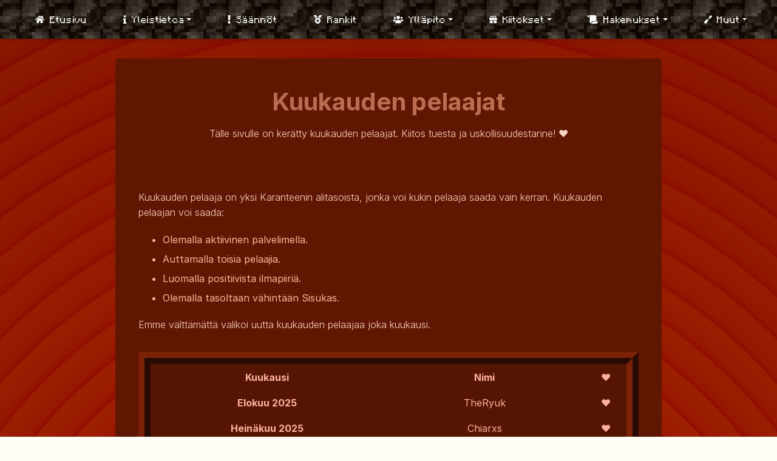

--- FILE ---
content_type: text/html; charset=utf-8
request_url: https://www.karanteeni.net/kkpelaaja
body_size: 7904
content:
<!DOCTYPE html><html lang="fi"><head><meta charSet="utf-8"/><meta name="viewport" content="width=device-width"/><meta name="theme-color" content="#ffdd00"/><meta name="apple-mobile-web-app-status-bar" content="#ffdd00"/><meta name="og:title" content="Karanteeni"/><link rel="manifest" href="/manifest.json"/><link rel="icon" href="/favicon.ico"/><link rel="apple-touch-icon" href="/icons/apple-touch-icon.png"/><title>Karanteeni</title><meta name="next-head-count" content="9"/><link rel="preload" href="/_next/static/css/29dfed51f65418f1.css" as="style" crossorigin=""/><link rel="stylesheet" href="/_next/static/css/29dfed51f65418f1.css" crossorigin="" data-n-g=""/><noscript data-n-css=""></noscript><script defer="" crossorigin="" nomodule="" src="/_next/static/chunks/polyfills-c67a75d1b6f99dc8.js"></script><script src="/_next/static/chunks/webpack-81c03d7c5293ef28.js" defer="" crossorigin=""></script><script src="/_next/static/chunks/framework-fae63b21a27d6472.js" defer="" crossorigin=""></script><script src="/_next/static/chunks/main-58b595d791251bd0.js" defer="" crossorigin=""></script><script src="/_next/static/chunks/pages/_app-8676b976f6229520.js" defer="" crossorigin=""></script><script src="/_next/static/chunks/cb1608f2-d7e9548d9469bf3c.js" defer="" crossorigin=""></script><script src="/_next/static/chunks/a9a7754c-d8280258b83611e9.js" defer="" crossorigin=""></script><script src="/_next/static/chunks/902-5ddaa6f6578877c2.js" defer="" crossorigin=""></script><script src="/_next/static/chunks/650-78274130f87533a5.js" defer="" crossorigin=""></script><script src="/_next/static/chunks/pages/kkpelaaja-19934485af0b42d5.js" defer="" crossorigin=""></script><script src="/_next/static/V9nS9zHZsf-fRsp1AUvxM/_buildManifest.js" defer="" crossorigin=""></script><script src="/_next/static/V9nS9zHZsf-fRsp1AUvxM/_ssgManifest.js" defer="" crossorigin=""></script></head><body><div id="__next"><div><nav class="navbar mobile"><button class="navbar-toggler" type="button" data-toggle="collapse" data-target="#navbarResponsive" aria-expanded="false" aria-label="Toggle navigation"><div class="navbar-toggler-icon burger burger-rotate"><div class="burger-lines"></div></div></button><ul class="nav"><li class="nav-item"><a class="nav-link" href="/"><svg aria-hidden="true" focusable="false" data-prefix="fas" data-icon="home" class="svg-inline--fa fa-home fa-w-18 icon" role="img" xmlns="http://www.w3.org/2000/svg" viewBox="0 0 576 512"><path fill="currentColor" d="M280.37 148.26L96 300.11V464a16 16 0 0 0 16 16l112.06-.29a16 16 0 0 0 15.92-16V368a16 16 0 0 1 16-16h64a16 16 0 0 1 16 16v95.64a16 16 0 0 0 16 16.05L464 480a16 16 0 0 0 16-16V300L295.67 148.26a12.19 12.19 0 0 0-15.3 0zM571.6 251.47L488 182.56V44.05a12 12 0 0 0-12-12h-56a12 12 0 0 0-12 12v72.61L318.47 43a48 48 0 0 0-61 0L4.34 251.47a12 12 0 0 0-1.6 16.9l25.5 31A12 12 0 0 0 45.15 301l235.22-193.74a12.19 12.19 0 0 1 15.3 0L530.9 301a12 12 0 0 0 16.9-1.6l25.5-31a12 12 0 0 0-1.7-16.93z"></path></svg>Etusivu</a></li><li class="nav-item dropdown"><div class="nav-link dropdown-toggle" role="button" data-toggle="dropdown" aria-haspopup="true" aria-expanded="false"><svg aria-hidden="true" focusable="false" data-prefix="fas" data-icon="info" class="svg-inline--fa fa-info fa-w-6 icon" role="img" xmlns="http://www.w3.org/2000/svg" viewBox="0 0 192 512"><path fill="currentColor" d="M20 424.229h20V279.771H20c-11.046 0-20-8.954-20-20V212c0-11.046 8.954-20 20-20h112c11.046 0 20 8.954 20 20v212.229h20c11.046 0 20 8.954 20 20V492c0 11.046-8.954 20-20 20H20c-11.046 0-20-8.954-20-20v-47.771c0-11.046 8.954-20 20-20zM96 0C56.235 0 24 32.235 24 72s32.235 72 72 72 72-32.235 72-72S135.764 0 96 0z"></path></svg>Yleistietoa</div><div class="dropdown-menu collapse" aria-labelledby="navbarDropdown"><h4 class="dropdown-header">Yleistietoa</h4><a class="dropdown-item" target="_blank" href="/hoks"><svg aria-hidden="true" focusable="false" data-prefix="fas" data-icon="thumbs-up" class="svg-inline--fa fa-thumbs-up fa-w-16 icon" role="img" xmlns="http://www.w3.org/2000/svg" viewBox="0 0 512 512"><path fill="currentColor" d="M104 224H24c-13.255 0-24 10.745-24 24v240c0 13.255 10.745 24 24 24h80c13.255 0 24-10.745 24-24V248c0-13.255-10.745-24-24-24zM64 472c-13.255 0-24-10.745-24-24s10.745-24 24-24 24 10.745 24 24-10.745 24-24 24zM384 81.452c0 42.416-25.97 66.208-33.277 94.548h101.723c33.397 0 59.397 27.746 59.553 58.098.084 17.938-7.546 37.249-19.439 49.197l-.11.11c9.836 23.337 8.237 56.037-9.308 79.469 8.681 25.895-.069 57.704-16.382 74.757 4.298 17.598 2.244 32.575-6.148 44.632C440.202 511.587 389.616 512 346.839 512l-2.845-.001c-48.287-.017-87.806-17.598-119.56-31.725-15.957-7.099-36.821-15.887-52.651-16.178-6.54-.12-11.783-5.457-11.783-11.998v-213.77c0-3.2 1.282-6.271 3.558-8.521 39.614-39.144 56.648-80.587 89.117-113.111 14.804-14.832 20.188-37.236 25.393-58.902C282.515 39.293 291.817 0 312 0c24 0 72 8 72 81.452z"></path></svg>Hyvä tietää!</a><a class="dropdown-item" target="_blank" href="/ominaisuudet"><svg aria-hidden="true" focusable="false" data-prefix="fas" data-icon="puzzle-piece" class="svg-inline--fa fa-puzzle-piece fa-w-18 icon" role="img" xmlns="http://www.w3.org/2000/svg" viewBox="0 0 576 512"><path fill="currentColor" d="M519.442 288.651c-41.519 0-59.5 31.593-82.058 31.593C377.409 320.244 432 144 432 144s-196.288 80-196.288-3.297c0-35.827 36.288-46.25 36.288-85.985C272 19.216 243.885 0 210.539 0c-34.654 0-66.366 18.891-66.366 56.346 0 41.364 31.711 59.277 31.711 81.75C175.885 207.719 0 166.758 0 166.758v333.237s178.635 41.047 178.635-28.662c0-22.473-40-40.107-40-81.471 0-37.456 29.25-56.346 63.577-56.346 33.673 0 61.788 19.216 61.788 54.717 0 39.735-36.288 50.158-36.288 85.985 0 60.803 129.675 25.73 181.23 25.73 0 0-34.725-120.101 25.827-120.101 35.962 0 46.423 36.152 86.308 36.152C556.712 416 576 387.99 576 354.443c0-34.199-18.962-65.792-56.558-65.792z"></path></svg>Ominaisuudet</a><a class="dropdown-item" target="_blank" href="/reseptit"><svg aria-hidden="true" focusable="false" data-prefix="fas" data-icon="hammer" class="svg-inline--fa fa-hammer fa-w-18 icon" role="img" xmlns="http://www.w3.org/2000/svg" viewBox="0 0 576 512"><path fill="currentColor" d="M571.31 193.94l-22.63-22.63c-6.25-6.25-16.38-6.25-22.63 0l-11.31 11.31-28.9-28.9c5.63-21.31.36-44.9-16.35-61.61l-45.25-45.25c-62.48-62.48-163.79-62.48-226.28 0l90.51 45.25v18.75c0 16.97 6.74 33.25 18.75 45.25l49.14 49.14c16.71 16.71 40.3 21.98 61.61 16.35l28.9 28.9-11.31 11.31c-6.25 6.25-6.25 16.38 0 22.63l22.63 22.63c6.25 6.25 16.38 6.25 22.63 0l90.51-90.51c6.23-6.24 6.23-16.37-.02-22.62zm-286.72-15.2c-3.7-3.7-6.84-7.79-9.85-11.95L19.64 404.96c-25.57 23.88-26.26 64.19-1.53 88.93s65.05 24.05 88.93-1.53l238.13-255.07c-3.96-2.91-7.9-5.87-11.44-9.41l-49.14-49.14z"></path></svg>Custom reseptit</a><a class="dropdown-item" target="_blank" href="/ukk"><svg aria-hidden="true" focusable="false" data-prefix="fas" data-icon="question-circle" class="svg-inline--fa fa-question-circle fa-w-16 icon" role="img" xmlns="http://www.w3.org/2000/svg" viewBox="0 0 512 512"><path fill="currentColor" d="M504 256c0 136.997-111.043 248-248 248S8 392.997 8 256C8 119.083 119.043 8 256 8s248 111.083 248 248zM262.655 90c-54.497 0-89.255 22.957-116.549 63.758-3.536 5.286-2.353 12.415 2.715 16.258l34.699 26.31c5.205 3.947 12.621 3.008 16.665-2.122 17.864-22.658 30.113-35.797 57.303-35.797 20.429 0 45.698 13.148 45.698 32.958 0 14.976-12.363 22.667-32.534 33.976C247.128 238.528 216 254.941 216 296v4c0 6.627 5.373 12 12 12h56c6.627 0 12-5.373 12-12v-1.333c0-28.462 83.186-29.647 83.186-106.667 0-58.002-60.165-102-116.531-102zM256 338c-25.365 0-46 20.635-46 46 0 25.364 20.635 46 46 46s46-20.636 46-46c0-25.365-20.635-46-46-46z"></path></svg>UKK</a><a class="dropdown-item" target="_blank" href="/julkaisut"><svg aria-hidden="true" focusable="false" data-prefix="fas" data-icon="envelope" class="svg-inline--fa fa-envelope fa-w-16 icon" role="img" xmlns="http://www.w3.org/2000/svg" viewBox="0 0 512 512"><path fill="currentColor" d="M502.3 190.8c3.9-3.1 9.7-.2 9.7 4.7V400c0 26.5-21.5 48-48 48H48c-26.5 0-48-21.5-48-48V195.6c0-5 5.7-7.8 9.7-4.7 22.4 17.4 52.1 39.5 154.1 113.6 21.1 15.4 56.7 47.8 92.2 47.6 35.7.3 72-32.8 92.3-47.6 102-74.1 131.6-96.3 154-113.7zM256 320c23.2.4 56.6-29.2 73.4-41.4 132.7-96.3 142.8-104.7 173.4-128.7 5.8-4.5 9.2-11.5 9.2-18.9v-19c0-26.5-21.5-48-48-48H48C21.5 64 0 85.5 0 112v19c0 7.4 3.4 14.3 9.2 18.9 30.6 23.9 40.7 32.4 173.4 128.7 16.8 12.2 50.2 41.8 73.4 41.4z"></path></svg>Julkaisut</a></div></li><li class="nav-item"><a class="nav-link" href="/saannot"><svg aria-hidden="true" focusable="false" data-prefix="fas" data-icon="exclamation" class="svg-inline--fa fa-exclamation fa-w-6 icon" role="img" xmlns="http://www.w3.org/2000/svg" viewBox="0 0 192 512"><path fill="currentColor" d="M176 432c0 44.112-35.888 80-80 80s-80-35.888-80-80 35.888-80 80-80 80 35.888 80 80zM25.26 25.199l13.6 272C39.499 309.972 50.041 320 62.83 320h66.34c12.789 0 23.331-10.028 23.97-22.801l13.6-272C167.425 11.49 156.496 0 142.77 0H49.23C35.504 0 24.575 11.49 25.26 25.199z"></path></svg>Säännöt</a></li><li class="nav-item"><a class="nav-link" href="/rankit"><svg aria-hidden="true" focusable="false" data-prefix="fas" data-icon="medal" class="svg-inline--fa fa-medal fa-w-16 icon" role="img" xmlns="http://www.w3.org/2000/svg" viewBox="0 0 512 512"><path fill="currentColor" d="M223.75 130.75L154.62 15.54A31.997 31.997 0 0 0 127.18 0H16.03C3.08 0-4.5 14.57 2.92 25.18l111.27 158.96c29.72-27.77 67.52-46.83 109.56-53.39zM495.97 0H384.82c-11.24 0-21.66 5.9-27.44 15.54l-69.13 115.21c42.04 6.56 79.84 25.62 109.56 53.38L509.08 25.18C516.5 14.57 508.92 0 495.97 0zM256 160c-97.2 0-176 78.8-176 176s78.8 176 176 176 176-78.8 176-176-78.8-176-176-176zm92.52 157.26l-37.93 36.96 8.97 52.22c1.6 9.36-8.26 16.51-16.65 12.09L256 393.88l-46.9 24.65c-8.4 4.45-18.25-2.74-16.65-12.09l8.97-52.22-37.93-36.96c-6.82-6.64-3.05-18.23 6.35-19.59l52.43-7.64 23.43-47.52c2.11-4.28 6.19-6.39 10.28-6.39 4.11 0 8.22 2.14 10.33 6.39l23.43 47.52 52.43 7.64c9.4 1.36 13.17 12.95 6.35 19.59z"></path></svg>Rankit</a></li><li class="nav-item dropdown"><div class="nav-link dropdown-toggle" role="button" data-toggle="dropdown" aria-haspopup="true" aria-expanded="false"><svg aria-hidden="true" focusable="false" data-prefix="fas" data-icon="users" class="svg-inline--fa fa-users fa-w-20 icon" role="img" xmlns="http://www.w3.org/2000/svg" viewBox="0 0 640 512"><path fill="currentColor" d="M96 224c35.3 0 64-28.7 64-64s-28.7-64-64-64-64 28.7-64 64 28.7 64 64 64zm448 0c35.3 0 64-28.7 64-64s-28.7-64-64-64-64 28.7-64 64 28.7 64 64 64zm32 32h-64c-17.6 0-33.5 7.1-45.1 18.6 40.3 22.1 68.9 62 75.1 109.4h66c17.7 0 32-14.3 32-32v-32c0-35.3-28.7-64-64-64zm-256 0c61.9 0 112-50.1 112-112S381.9 32 320 32 208 82.1 208 144s50.1 112 112 112zm76.8 32h-8.3c-20.8 10-43.9 16-68.5 16s-47.6-6-68.5-16h-8.3C179.6 288 128 339.6 128 403.2V432c0 26.5 21.5 48 48 48h288c26.5 0 48-21.5 48-48v-28.8c0-63.6-51.6-115.2-115.2-115.2zm-223.7-13.4C161.5 263.1 145.6 256 128 256H64c-35.3 0-64 28.7-64 64v32c0 17.7 14.3 32 32 32h65.9c6.3-47.4 34.9-87.3 75.2-109.4z"></path></svg>Ylläpito</div><div class="dropdown-menu collapse" aria-labelledby="navbarDropdown"><h4 class="dropdown-header">Ylläpito</h4><a class="dropdown-item" target="_blank" href="/yllapito"><svg aria-hidden="true" focusable="false" data-prefix="fas" data-icon="user-shield" class="svg-inline--fa fa-user-shield fa-w-20 icon" role="img" xmlns="http://www.w3.org/2000/svg" viewBox="0 0 640 512"><path fill="currentColor" d="M622.3 271.1l-115.2-45c-4.1-1.6-12.6-3.7-22.2 0l-115.2 45c-10.7 4.2-17.7 14-17.7 24.9 0 111.6 68.7 188.8 132.9 213.9 9.6 3.7 18 1.6 22.2 0C558.4 489.9 640 420.5 640 296c0-10.9-7-20.7-17.7-24.9zM496 462.4V273.3l95.5 37.3c-5.6 87.1-60.9 135.4-95.5 151.8zM224 256c70.7 0 128-57.3 128-128S294.7 0 224 0 96 57.3 96 128s57.3 128 128 128zm96 40c0-2.5.8-4.8 1.1-7.2-2.5-.1-4.9-.8-7.5-.8h-16.7c-22.2 10.2-46.9 16-72.9 16s-50.6-5.8-72.9-16h-16.7C60.2 288 0 348.2 0 422.4V464c0 26.5 21.5 48 48 48h352c6.8 0 13.3-1.5 19.2-4-54-42.9-99.2-116.7-99.2-212z"></path></svg>Ylläpito</a><a class="dropdown-item" target="_blank" href="/yphaku"><svg aria-hidden="true" focusable="false" data-prefix="fas" data-icon="file-alt" class="svg-inline--fa fa-file-alt fa-w-12 icon" role="img" xmlns="http://www.w3.org/2000/svg" viewBox="0 0 384 512"><path fill="currentColor" d="M224 136V0H24C10.7 0 0 10.7 0 24v464c0 13.3 10.7 24 24 24h336c13.3 0 24-10.7 24-24V160H248c-13.2 0-24-10.8-24-24zm64 236c0 6.6-5.4 12-12 12H108c-6.6 0-12-5.4-12-12v-8c0-6.6 5.4-12 12-12h168c6.6 0 12 5.4 12 12v8zm0-64c0 6.6-5.4 12-12 12H108c-6.6 0-12-5.4-12-12v-8c0-6.6 5.4-12 12-12h168c6.6 0 12 5.4 12 12v8zm0-72v8c0 6.6-5.4 12-12 12H108c-6.6 0-12-5.4-12-12v-8c0-6.6 5.4-12 12-12h168c6.6 0 12 5.4 12 12zm96-114.1v6.1H256V0h6.1c6.4 0 12.5 2.5 17 7l97.9 98c4.5 4.5 7 10.6 7 16.9z"></path></svg>Hae ylläpitoon!</a></div></li><li class="nav-item dropdown"><div class="nav-link dropdown-toggle" role="button" data-toggle="dropdown" aria-haspopup="true" aria-expanded="false"><svg aria-hidden="true" focusable="false" data-prefix="fas" data-icon="gift" class="svg-inline--fa fa-gift fa-w-16 icon" role="img" xmlns="http://www.w3.org/2000/svg" viewBox="0 0 512 512"><path fill="currentColor" d="M32 448c0 17.7 14.3 32 32 32h160V320H32v128zm256 32h160c17.7 0 32-14.3 32-32V320H288v160zm192-320h-42.1c6.2-12.1 10.1-25.5 10.1-40 0-48.5-39.5-88-88-88-41.6 0-68.5 21.3-103 68.3-34.5-47-61.4-68.3-103-68.3-48.5 0-88 39.5-88 88 0 14.5 3.8 27.9 10.1 40H32c-17.7 0-32 14.3-32 32v80c0 8.8 7.2 16 16 16h480c8.8 0 16-7.2 16-16v-80c0-17.7-14.3-32-32-32zm-326.1 0c-22.1 0-40-17.9-40-40s17.9-40 40-40c19.9 0 34.6 3.3 86.1 80h-86.1zm206.1 0h-86.1c51.4-76.5 65.7-80 86.1-80 22.1 0 40 17.9 40 40s-17.9 40-40 40z"></path></svg>Kiitokset</div><div class="dropdown-menu collapse" aria-labelledby="navbarDropdown"><h4 class="dropdown-header">Kiitokset</h4><a class="dropdown-item" target="_blank" href="/kiitokset"><svg aria-hidden="true" focusable="false" data-prefix="fas" data-icon="gift" class="svg-inline--fa fa-gift fa-w-16 icon" role="img" xmlns="http://www.w3.org/2000/svg" viewBox="0 0 512 512"><path fill="currentColor" d="M32 448c0 17.7 14.3 32 32 32h160V320H32v128zm256 32h160c17.7 0 32-14.3 32-32V320H288v160zm192-320h-42.1c6.2-12.1 10.1-25.5 10.1-40 0-48.5-39.5-88-88-88-41.6 0-68.5 21.3-103 68.3-34.5-47-61.4-68.3-103-68.3-48.5 0-88 39.5-88 88 0 14.5 3.8 27.9 10.1 40H32c-17.7 0-32 14.3-32 32v80c0 8.8 7.2 16 16 16h480c8.8 0 16-7.2 16-16v-80c0-17.7-14.3-32-32-32zm-326.1 0c-22.1 0-40-17.9-40-40s17.9-40 40-40c19.9 0 34.6 3.3 86.1 80h-86.1zm206.1 0h-86.1c51.4-76.5 65.7-80 86.1-80 22.1 0 40 17.9 40 40s-17.9 40-40 40z"></path></svg>Kiitokset</a><a class="dropdown-item" target="_blank" href="/kkpelaaja"><svg aria-hidden="true" focusable="false" data-prefix="fas" data-icon="crown" class="svg-inline--fa fa-crown fa-w-20 icon" role="img" xmlns="http://www.w3.org/2000/svg" viewBox="0 0 640 512"><path fill="currentColor" d="M528 448H112c-8.8 0-16 7.2-16 16v32c0 8.8 7.2 16 16 16h416c8.8 0 16-7.2 16-16v-32c0-8.8-7.2-16-16-16zm64-320c-26.5 0-48 21.5-48 48 0 7.1 1.6 13.7 4.4 19.8L476 239.2c-15.4 9.2-35.3 4-44.2-11.6L350.3 85C361 76.2 368 63 368 48c0-26.5-21.5-48-48-48s-48 21.5-48 48c0 15 7 28.2 17.7 37l-81.5 142.6c-8.9 15.6-28.9 20.8-44.2 11.6l-72.3-43.4c2.7-6 4.4-12.7 4.4-19.8 0-26.5-21.5-48-48-48S0 149.5 0 176s21.5 48 48 48c2.6 0 5.2-.4 7.7-.8L128 416h384l72.3-192.8c2.5.4 5.1.8 7.7.8 26.5 0 48-21.5 48-48s-21.5-48-48-48z"></path></svg>Kuukauden pelaajat</a></div></li><li class="nav-item dropdown"><div class="nav-link dropdown-toggle" role="button" data-toggle="dropdown" aria-haspopup="true" aria-expanded="false"><svg aria-hidden="true" focusable="false" data-prefix="fas" data-icon="scroll" class="svg-inline--fa fa-scroll fa-w-20 icon" role="img" xmlns="http://www.w3.org/2000/svg" viewBox="0 0 640 512"><path fill="currentColor" d="M48 0C21.53 0 0 21.53 0 48v64c0 8.84 7.16 16 16 16h80V48C96 21.53 74.47 0 48 0zm208 412.57V352h288V96c0-52.94-43.06-96-96-96H111.59C121.74 13.41 128 29.92 128 48v368c0 38.87 34.65 69.65 74.75 63.12C234.22 474 256 444.46 256 412.57zM288 384v32c0 52.93-43.06 96-96 96h336c61.86 0 112-50.14 112-112 0-8.84-7.16-16-16-16H288z"></path></svg>Hakemukset</div><div class="dropdown-menu collapse" aria-labelledby="navbarDropdown"><h4 class="dropdown-header">Hakemukset</h4><a class="dropdown-item" target="_blank" href="/yphaku"><svg aria-hidden="true" focusable="false" data-prefix="fas" data-icon="file-alt" class="svg-inline--fa fa-file-alt fa-w-12 icon" role="img" xmlns="http://www.w3.org/2000/svg" viewBox="0 0 384 512"><path fill="currentColor" d="M224 136V0H24C10.7 0 0 10.7 0 24v464c0 13.3 10.7 24 24 24h336c13.3 0 24-10.7 24-24V160H248c-13.2 0-24-10.8-24-24zm64 236c0 6.6-5.4 12-12 12H108c-6.6 0-12-5.4-12-12v-8c0-6.6 5.4-12 12-12h168c6.6 0 12 5.4 12 12v8zm0-64c0 6.6-5.4 12-12 12H108c-6.6 0-12-5.4-12-12v-8c0-6.6 5.4-12 12-12h168c6.6 0 12 5.4 12 12v8zm0-72v8c0 6.6-5.4 12-12 12H108c-6.6 0-12-5.4-12-12v-8c0-6.6 5.4-12 12-12h168c6.6 0 12 5.4 12 12zm96-114.1v6.1H256V0h6.1c6.4 0 12.5 2.5 17 7l97.9 98c4.5 4.5 7 10.6 7 16.9z"></path></svg>Hae ylläpitoon!</a><a class="dropdown-item" target="_blank" href="/unban"><svg aria-hidden="true" focusable="false" data-prefix="fas" data-icon="file-alt" class="svg-inline--fa fa-file-alt fa-w-12 icon" role="img" xmlns="http://www.w3.org/2000/svg" viewBox="0 0 384 512"><path fill="currentColor" d="M224 136V0H24C10.7 0 0 10.7 0 24v464c0 13.3 10.7 24 24 24h336c13.3 0 24-10.7 24-24V160H248c-13.2 0-24-10.8-24-24zm64 236c0 6.6-5.4 12-12 12H108c-6.6 0-12-5.4-12-12v-8c0-6.6 5.4-12 12-12h168c6.6 0 12 5.4 12 12v8zm0-64c0 6.6-5.4 12-12 12H108c-6.6 0-12-5.4-12-12v-8c0-6.6 5.4-12 12-12h168c6.6 0 12 5.4 12 12v8zm0-72v8c0 6.6-5.4 12-12 12H108c-6.6 0-12-5.4-12-12v-8c0-6.6 5.4-12 12-12h168c6.6 0 12 5.4 12 12zm96-114.1v6.1H256V0h6.1c6.4 0 12.5 2.5 17 7l97.9 98c4.5 4.5 7 10.6 7 16.9z"></path></svg>Unban-hakemus</a></div></li><li class="nav-item dropdown"><div class="nav-link dropdown-toggle" role="button" data-toggle="dropdown" aria-haspopup="true" aria-expanded="false"><svg aria-hidden="true" focusable="false" data-prefix="fas" data-icon="screwdriver" class="svg-inline--fa fa-screwdriver fa-w-16 icon" role="img" xmlns="http://www.w3.org/2000/svg" viewBox="0 0 512 512"><path fill="currentColor" d="M448 0L320 96v62.06l-83.03 83.03c6.79 4.25 13.27 9.06 19.07 14.87 5.8 5.8 10.62 12.28 14.87 19.07L353.94 192H416l96-128-64-64zM128 278.59L10.92 395.67c-14.55 14.55-14.55 38.15 0 52.71l52.7 52.7c14.56 14.56 38.15 14.56 52.71 0L233.41 384c29.11-29.11 29.11-76.3 0-105.41s-76.3-29.11-105.41 0z"></path></svg>Muut</div><div class="dropdown-menu collapse left" aria-labelledby="navbarDropdown"><h4 class="dropdown-header">Muut</h4><a class="dropdown-item" target="_blank" href="/nick"><svg aria-hidden="true" focusable="false" data-prefix="fas" data-icon="file-alt" class="svg-inline--fa fa-file-alt fa-w-12 icon" role="img" xmlns="http://www.w3.org/2000/svg" viewBox="0 0 384 512"><path fill="currentColor" d="M224 136V0H24C10.7 0 0 10.7 0 24v464c0 13.3 10.7 24 24 24h336c13.3 0 24-10.7 24-24V160H248c-13.2 0-24-10.8-24-24zm64 236c0 6.6-5.4 12-12 12H108c-6.6 0-12-5.4-12-12v-8c0-6.6 5.4-12 12-12h168c6.6 0 12 5.4 12 12v8zm0-64c0 6.6-5.4 12-12 12H108c-6.6 0-12-5.4-12-12v-8c0-6.6 5.4-12 12-12h168c6.6 0 12 5.4 12 12v8zm0-72v8c0 6.6-5.4 12-12 12H108c-6.6 0-12-5.4-12-12v-8c0-6.6 5.4-12 12-12h168c6.6 0 12 5.4 12 12zm96-114.1v6.1H256V0h6.1c6.4 0 12.5 2.5 17 7l97.9 98c4.5 4.5 7 10.6 7 16.9z"></path></svg>Nimigeneraattori</a><a class="dropdown-item" target="_blank" href="http://bans.karanteeni.net/"><svg aria-hidden="true" focusable="false" data-prefix="fas" data-icon="gavel" class="svg-inline--fa fa-gavel fa-w-16 icon" role="img" xmlns="http://www.w3.org/2000/svg" viewBox="0 0 512 512"><path fill="currentColor" d="M504.971 199.362l-22.627-22.627c-9.373-9.373-24.569-9.373-33.941 0l-5.657 5.657L329.608 69.255l5.657-5.657c9.373-9.373 9.373-24.569 0-33.941L312.638 7.029c-9.373-9.373-24.569-9.373-33.941 0L154.246 131.48c-9.373 9.373-9.373 24.569 0 33.941l22.627 22.627c9.373 9.373 24.569 9.373 33.941 0l5.657-5.657 39.598 39.598-81.04 81.04-5.657-5.657c-12.497-12.497-32.758-12.497-45.255 0L9.373 412.118c-12.497 12.497-12.497 32.758 0 45.255l45.255 45.255c12.497 12.497 32.758 12.497 45.255 0l114.745-114.745c12.497-12.497 12.497-32.758 0-45.255l-5.657-5.657 81.04-81.04 39.598 39.598-5.657 5.657c-9.373 9.373-9.373 24.569 0 33.941l22.627 22.627c9.373 9.373 24.569 9.373 33.941 0l124.451-124.451c9.372-9.372 9.372-24.568 0-33.941z"></path></svg>Porttikiellot</a><a class="dropdown-item" target="_blank" href="http://map.karanteeni.net/"><svg aria-hidden="true" focusable="false" data-prefix="fas" data-icon="map" class="svg-inline--fa fa-map fa-w-18 icon" role="img" xmlns="http://www.w3.org/2000/svg" viewBox="0 0 576 512"><path fill="currentColor" d="M0 117.66v346.32c0 11.32 11.43 19.06 21.94 14.86L160 416V32L20.12 87.95A32.006 32.006 0 0 0 0 117.66zM192 416l192 64V96L192 32v384zM554.06 33.16L416 96v384l139.88-55.95A31.996 31.996 0 0 0 576 394.34V48.02c0-11.32-11.43-19.06-21.94-14.86z"></path></svg>Kartta</a><a class="dropdown-item" target="_blank" href="/downloads"><svg aria-hidden="true" focusable="false" data-prefix="fas" data-icon="download" class="svg-inline--fa fa-download fa-w-16 icon" role="img" xmlns="http://www.w3.org/2000/svg" viewBox="0 0 512 512"><path fill="currentColor" d="M216 0h80c13.3 0 24 10.7 24 24v168h87.7c17.8 0 26.7 21.5 14.1 34.1L269.7 378.3c-7.5 7.5-19.8 7.5-27.3 0L90.1 226.1c-12.6-12.6-3.7-34.1 14.1-34.1H192V24c0-13.3 10.7-24 24-24zm296 376v112c0 13.3-10.7 24-24 24H24c-13.3 0-24-10.7-24-24V376c0-13.3 10.7-24 24-24h146.7l49 49c20.1 20.1 52.5 20.1 72.6 0l49-49H488c13.3 0 24 10.7 24 24zm-124 88c0-11-9-20-20-20s-20 9-20 20 9 20 20 20 20-9 20-20zm64 0c0-11-9-20-20-20s-20 9-20 20 9 20 20 20 20-9 20-20z"></path></svg>Lataukset</a></div></li></ul></nav><div class="main-container"><main class=""><div class=""><div class="main-heading"><h1>Kuukauden pelaajat</h1><p class="lead">Tälle sivulle on kerätty kuukauden pelaajat. Kiitos tuesta ja uskollisuudestanne! ♥</p></div><div class="kk-page-info"><p>Kuukauden pelaaja on yksi Karanteenin alitasoista, jonka voi kukin pelaaja saada vain kerran. Kuukauden pelaajan voi saada:</p><ul><li>Olemalla aktiivinen palvelimella.</li><li>Auttamalla toisia pelaajia.</li><li>Luomalla positiivista ilmapiiriä.</li><li>Olemalla tasoltaan vähintään Sisukas.</li></ul><p>Emme välttämättä valikoi uutta kuukauden pelaajaa joka kuukausi.</p></div><div class="kiitostablewrapper kiitosdokumentti"><table><thead><tr><th scope="col">Kuukausi</th><th scope="col">Nimi</th><th scope="col">♥</th></tr></thead><tbody><tr><th>Elokuu 2025</th><td>TheRyuk</td><td>♥</td></tr><tr><th>Heinäkuu 2025</th><td>Chiarxs</td><td>♥</td></tr><tr><th>Maaliskuu 2025</th><td>King_Conga</td><td>♥</td></tr><tr><th>Helmikuu 2025</th><td>ardee</td><td>♥</td></tr><tr><th>Tammikuu 2025</th><td>L0dii</td><td>♥</td></tr><tr><th>Joulukuu 2024</th><td>Zakkeus</td><td>♥</td></tr><tr><th>Marraskuu 2024</th><td>TheHVP</td><td>♥</td></tr><tr><th>Lokakuu 2024</th><td>TnTJustus</td><td>♥</td></tr><tr><th>Elokuu 2024</th><td>ZendaHD</td><td>♥</td></tr><tr><th>Heinäkuu 2024</th><td>Perrywwine</td><td>♥</td></tr><tr><th>Kesäkuu 2024</th><td>Nuudle_duck</td><td>♥</td></tr><tr><th>Toukokuu 2024</th><td>SirBello</td><td>♥</td></tr><tr><th>Huhtikuu 2024</th><td>Provilidis</td><td>♥</td></tr><tr><th>Maaliskuu 2024</th><td>Darkschoul</td><td>♥</td></tr><tr><th>Helmikuu 2024</th><td>Kettua</td><td>♥</td></tr><tr><th>Tammikuu 2024</th><td>Rytcht</td><td>♥</td></tr><tr><th>Joulukuu 2023</th><td>Asheline</td><td>♥</td></tr><tr><th>Marraskuu 2023</th><td>Stome00</td><td>♥</td></tr><tr><th>Lokakuu 2023</th><td>Veksuli</td><td>♥</td></tr><tr><th>Syyskuu 2023</th><td>Kuutioitu</td><td>♥</td></tr><tr><th>Elokuu 2023</th><td>vizionjaken</td><td>♥</td></tr><tr><th>Kesäkuu 2023</th><td>Persedentti</td><td>♥</td></tr><tr><th>Toukokuu 2023</th><td>cadillacmv_3</td><td>♥</td></tr><tr><th>Huhtikuu 2023</th><td>Cnxt</td><td>♥</td></tr><tr><th>Maaliskuu 2023</th><td>Artturii07</td><td>♥</td></tr><tr><th>Helmikuu 2023</th><td>Sutsaki</td><td>♥</td></tr><tr><th>Tammikuu 2023</th><td>UninenVille</td><td>♥</td></tr><tr><th>Joulukuu 2022</th><td>Avenia</td><td>♥</td></tr><tr><th>Marraskuu 2022</th><td>pvt_Nosebleed</td><td>♥</td></tr></tbody></table></div></div></main> </div><footer><div class="footer-links"><div><h4>Yhteisö</h4><ul><li><a href="https://discord.gg/fZqqysM" target="_blank" rel="noreferrer">Discord</a></li><li><a href="https://twitter.com/Karanteeni" target="_blank" rel="noreferrer">Twitter</a></li><li><a href="https://www.youtube.com/c/Karanteeni" target="_blank" rel="noreferrer">YouTube</a></li></ul></div><div><h4>Pikalinkit</h4><ul><li>- <a href="/ukk">Usein kysytyt kysymykset</a></li><li>- <a href="/hoks">Hyvä tietää</a></li><li>- <a href="/yllapito">Ylläpito</a></li><li>- <a href="http://map.karanteeni.net/" target="_blank" rel="noopener noreferrer">Dynmap</a></li><li>- <a href="/unban">Unban-hakemus</a></li></ul></div></div><div class="footer-end"><div><p>© Karanteeni <!-- -->2025</p></div><div><a href="https://github.com/Karanteeni/karanteeni.github.io" rel="noreferrer noopener" target="_bank" title="github">Github<svg aria-hidden="true" focusable="false" data-prefix="fab" data-icon="github" class="svg-inline--fa fa-github fa-w-16 icon" role="img" xmlns="http://www.w3.org/2000/svg" viewBox="0 0 496 512"><path fill="currentColor" d="M165.9 397.4c0 2-2.3 3.6-5.2 3.6-3.3.3-5.6-1.3-5.6-3.6 0-2 2.3-3.6 5.2-3.6 3-.3 5.6 1.3 5.6 3.6zm-31.1-4.5c-.7 2 1.3 4.3 4.3 4.9 2.6 1 5.6 0 6.2-2s-1.3-4.3-4.3-5.2c-2.6-.7-5.5.3-6.2 2.3zm44.2-1.7c-2.9.7-4.9 2.6-4.6 4.9.3 2 2.9 3.3 5.9 2.6 2.9-.7 4.9-2.6 4.6-4.6-.3-1.9-3-3.2-5.9-2.9zM244.8 8C106.1 8 0 113.3 0 252c0 110.9 69.8 205.8 169.5 239.2 12.8 2.3 17.3-5.6 17.3-12.1 0-6.2-.3-40.4-.3-61.4 0 0-70 15-84.7-29.8 0 0-11.4-29.1-27.8-36.6 0 0-22.9-15.7 1.6-15.4 0 0 24.9 2 38.6 25.8 21.9 38.6 58.6 27.5 72.9 20.9 2.3-16 8.8-27.1 16-33.7-55.9-6.2-112.3-14.3-112.3-110.5 0-27.5 7.6-41.3 23.6-58.9-2.6-6.5-11.1-33.3 2.6-67.9 20.9-6.5 69 27 69 27 20-5.6 41.5-8.5 62.8-8.5s42.8 2.9 62.8 8.5c0 0 48.1-33.6 69-27 13.7 34.7 5.2 61.4 2.6 67.9 16 17.7 25.8 31.5 25.8 58.9 0 96.5-58.9 104.2-114.8 110.5 9.2 7.9 17 22.9 17 46.4 0 33.7-.3 75.4-.3 83.6 0 6.5 4.6 14.4 17.3 12.1C428.2 457.8 496 362.9 496 252 496 113.3 383.5 8 244.8 8zM97.2 352.9c-1.3 1-1 3.3.7 5.2 1.6 1.6 3.9 2.3 5.2 1 1.3-1 1-3.3-.7-5.2-1.6-1.6-3.9-2.3-5.2-1zm-10.8-8.1c-.7 1.3.3 2.9 2.3 3.9 1.6 1 3.6.7 4.3-.7.7-1.3-.3-2.9-2.3-3.9-2-.6-3.6-.3-4.3.7zm32.4 35.6c-1.6 1.3-1 4.3 1.3 6.2 2.3 2.3 5.2 2.6 6.5 1 1.3-1.3.7-4.3-1.3-6.2-2.2-2.3-5.2-2.6-6.5-1zm-11.4-14.7c-1.6 1-1.6 3.6 0 5.9 1.6 2.3 4.3 3.3 5.6 2.3 1.6-1.3 1.6-3.9 0-6.2-1.4-2.3-4-3.3-5.6-2z"></path></svg></a></div></div></footer></div><section class="Toastify" aria-live="polite" aria-atomic="false" aria-relevant="additions text" aria-label="Notifications Alt+T"></section></div><script id="__NEXT_DATA__" type="application/json" crossorigin="">{"props":{"pageProps":{}},"page":"/kkpelaaja","query":{},"buildId":"V9nS9zHZsf-fRsp1AUvxM","nextExport":true,"autoExport":true,"isFallback":false,"scriptLoader":[]}</script></body></html>

--- FILE ---
content_type: text/css; charset=utf-8
request_url: https://www.karanteeni.net/_next/static/css/29dfed51f65418f1.css
body_size: 5716
content:
@import url("https://rsms.me/inter/inter.css");@font-face{font-family:Minecraftia;src:url(/fonts/Minecraftia.woff2);font-display:swap}:root{--color-primary:#fcfcfd;--color-secondary:#fff9e5;--color-link:#fdecb4;--color-accent:#ffc000;--color-nav-link:#fff9e5;--background-primary:#10131f;--background-secondary:#0e101b;--gradient-primary:linear-gradient(45deg,#ffeb3b,#f3b12a);--gradient-secondary:linear-gradient(45deg,#ffef00,#ff6c05);--primary-border-color:#171b2b;--secondary-border-color:#151928;--c-eloton:#9ba0ab;--g-eloton:linear-gradient(0deg,#9ba0ab,#8d93a0);--c-raihnas:#e8543a;--g-raihnas:linear-gradient(0deg,#e8543a,#e4391b);--c-sisukas:#41cb34;--g-sisukas:linear-gradient(0deg,#3ec332,#48cd3c);--c-parantuva:#ff9f38;--g-parantuva:linear-gradient(0deg,#ff9f38,#ff9019);--c-immuuni:#5794ff;--g-immuuni:linear-gradient(0deg,#5794ff,#337eff);--c-parantaja:#faf200;--g-parantaja:linear-gradient(0deg,#feda02,#ffd505);--c-nekromantikko:#ba8fff;--g-nekromantikko:linear-gradient(0deg,#ba8fff,#a166ff);--c-kuolematon:#ff61a8;--g-kuolematon:linear-gradient(0deg,#ff61a8,#ff338f);--nav-height:4rem}pre{white-space:break-spaces}b{font-weight:600}#__next,body,html{height:100%}html{scroll-padding-top:calc(var(--nav-height) + 1rem)}#__next>div{min-height:100%;display:flex;flex-direction:column}.list-item{margin:0 0 1.25rem}.post-title{font-size:2rem;line-height:1.3}.secondary-color{color:var(--color-secondary)}body,html{padding:0;margin:0;font-family:Inter,-apple-system,BlinkMacSystemFont,Segoe UI,Roboto,Oxygen,Ubuntu,Cantarell,Fira Sans,Droid Sans,Helvetica Neue,sans-serif;line-height:1.6;background:var(--background-primary)}h1,h2,h3,h4{color:var(--color-accent)}.home h2,.home h3{margin-top:0}a,li{color:var(--color-link)}.icon{color:var(--color-icon);height:1em;width:1em}p,span{color:var(--color-primary);font-weight:300}a{background:none;font-weight:400;text-decoration:underline}code{font-size:87.5%;color:var(--color-accent);word-break:break-word;background-color:rgba(0,0,0,.04);padding:.1em .2em;margin:0 .1em}ul.posts{padding-left:1.2rem}nav{position:-webkit-sticky;position:sticky;top:0;z-index:10;background-image:url(webpack:///mini-css-extract-plugin/_next/static/media/crimson_nav.02a62ed7.png);box-shadow:inset 0 2px 4px 0 rgba(0,0,0,.06)}.navbar:not(.mobile) button{display:none}.text-centered,main.not-found{text-align:center}main.not-found{background:transparent;position:relative;z-index:2;margin:2em 0}main.not-found .main-heading{margin-bottom:.7em}.not-found-back{padding-bottom:1.9em}main.not-found img{z-index:-1;position:absolute;top:0;bottom:0;left:0;right:0;margin:auto;height:100%;width:100%;object-fit:contain;filter:grayscale(1) opacity(.5)}.nav{min-height:var(--nav-height);box-sizing:border-box;display:flex;list-style:none;justify-content:space-evenly;margin:0;padding:.5em}.full-size{width:100%;height:calc(100vh - var(--nav-height))}.redirect-card{position:absolute;width:100%;bottom:0;margin:0 auto;text-align:center;padding:8px;pointer-events:none;box-sizing:border-box}.redirect-card>*{padding:8px;border-radius:8px;pointer-events:all;background-color:var(--background-secondary)}.borderless{border:none}.mobile .nav{flex-direction:column;padding-top:0}.navbar.mobile .nav{display:none}.navbar.mobile.show .nav{display:block}.mobile .dropdown-menu{z-index:10;left:auto}.nav-item{position:relative;height:3em;display:flex;justify-content:center;align-items:center;padding:0 .6em}.nav-link{border:none;color:var(--color-nav-link);background:none;letter-spacing:.2px;font-weight:400;font-family:Minecraftia;font-size:.82rem;cursor:pointer;display:inline-flex;align-items:center;text-decoration:none}.collapse{transition:max-height 0s ease-out,opacity 0s ease-out;box-sizing:border-box;max-height:0;overflow:hidden;opacity:0;pointer-events:none}.collapse.show{opacity:1;max-height:1000px;pointer-events:all}.dropdown-toggle:after{display:inline-block;margin-left:.255em;vertical-align:.255em;content:"";border-top:.3em solid;border-right:.3em solid transparent;border-bottom:0;border-left:.3em solid transparent}.dropdown-menu{position:absolute;top:100%;left:0;background-color:var(--background-primary);border-radius:.3em;border:1px solid var(--primary-border-color);padding:.6rem .6rem 1rem;width:210px;display:flex;flex-direction:column}.dropdown-menu.left{left:unset;right:0}.dropdown-menu h4{margin-top:0}.dropdown-item>.icon{width:1em;display:inline-flex;justify-content:center;align-items:center}.dropdown-item{color:#fff;text-decoration:none}.dropdown-item,.main-container{display:flex;align-items:center}.main-container{flex-direction:column;justify-content:center}main{padding:2em 2em 3.5rem;max-width:900px;box-sizing:border-box;width:100%}main.home{max-width:max-content}main.post{padding:2rem 1rem 3rem;max-width:1000px}main.post>div{display:grid;grid-auto-flow:column;grid-template-columns:8fr 3fr;grid-gap:4rem}main.yllapito{max-width:1100px}main.yllapito p,main.yllapito ul{max-width:800px;margin:auto}main.yllapito p.lead{margin:auto}main.yllapito p.lead.extra-margin{margin-top:8em}main.yllapito li{line-height:2}.kk-page-info>*,.yp-page-info>*{margin:1em 0}.kk-page-info{padding:1em 0}.server-event{padding:.6em;border-radius:6px;margin-bottom:.9em;background:var(--background-secondary);border:1px solid var(--secondary-border-color)}.server-event h4{margin:0}.server-event p{font-size:.9em}.server-event time{display:block;font-size:.88em;color:var(--color-primary);opacity:.8}footer{flex-direction:column;padding:1rem;align-items:stretch;border-top:1px solid var(--secondary-border-color);background:var(--background-secondary);margin-top:auto}.footer-links,footer{display:flex;justify-content:space-evenly}.footer-links{padding-bottom:1rem}.footer-links ul{list-style:none;padding:0}.footer-links ul>li{margin-bottom:3px}.footer-end{border-top:1px solid var(--secondary-border-color)}.footer-end,.footer-end>div{display:flex;justify-content:space-evenly;align-items:center}.footer-end>div{padding:.5rem;margin:.5rem}.footer-end .icon,.footer-end a{color:var(--color-primary)}.footer-logo{display:flex;justify-content:center;align-items:center}.post img{width:auto;max-width:min(500px,70vw);border:1px solid var(--primary-border-color);border-radius:6px;margin:.5em;display:block;box-sizing:border-box}.home-hero{display:grid;grid-auto-flow:column;grid-template-columns:7fr 4fr;grid-gap:1rem;gap:1rem;padding:4.5em 0;background:url(webpack:///mini-css-extract-plugin/_next/static/media/kansi.8c479297.jpg) 45% 70%}.home-hero>div{display:flex;flex-direction:column;align-items:center;justify-content:center}.home-hero-main h1{font-family:Inter,sans-serif;line-height:.475;padding:1.2rem 0;font-weight:700;font-style:normal;letter-spacing:-3px;font-size:3.3rem;margin:.5rem .5rem 0}.home-hero-main p{font-size:1.21rem;font-weight:500;font-style:unset;margin:0 0 1.8rem;background:var(--gradient-secondary);background-clip:text;-webkit-background-clip:text;color:transparent}.home-hero-main .lead{margin-top:0}.main-heading{margin-top:2rem;margin-bottom:3rem;text-align:center}.main-heading h1{font-size:2.5rem;margin-bottom:.5rem;margin-top:0}.main-heading p.lead{margin:0}p.lead{text-align:center}h1{background:var(--gradient-secondary);background-clip:text;-webkit-background-clip:text;color:transparent}.server-status{display:flex;flex-direction:column}.offline,.online{font-weight:600}.online{color:#99ffb8}.offline{color:#f99}.vote-buttons{display:flex;flex-direction:column}.vote-buttons a{margin-bottom:.6em}.home-grid{display:grid;grid-auto-flow:column;grid-template-columns:3fr 9fr 4fr;padding:1rem;grid-gap:1.6rem;gap:1.6rem;max-width:1750px}.home-grid>div{display:flex;flex-direction:column;border-right:1px solid var(--primary-border-color)}.home-grid>div:last-child{border-right:none}.home-grid section{padding:.5rem .25rem}.home-grid-main section{padding:.8rem}.minecraft-citation{box-sizing:border-box;background-image:url(webpack:///mini-css-extract-plugin/_next/static/media/crimson_sign.9a09a0b8.png);font-size:.9em;font-weight:400;font-family:Minecraftia;display:grid;grid-template-rows:5fr 2fr;z-index:10;margin:0;padding:.2em .6em;width:260px;max-width:70%;min-width:325px;height:140px}.minecraft-citation>*{transition:opacity 2s;opacity:1}.minecraft-citation.transitioning>*{opacity:0}.minecraft-citation blockquote{display:flex;justify-content:center;align-items:center;text-align:center;margin:0}.minecraft-citation figcaption{font-size:.9em;align-items:flex-end;margin-bottom:1em}.dynmap,.minecraft-citation figcaption{text-align:center;display:flex;justify-content:center}.dynmap{border:20px ridge #a08a3b;background-color:#edeae3;border-radius:0;margin:1.5em auto;height:80vh;flex-direction:column}.dynmap iframe{height:100%}.feature{margin-bottom:2em;padding:1em}.feature .image,.video{display:flex;box-shadow:0 1px 2px 0 rgba(0,0,0,.05);margin-top:.5em;margin-bottom:1em;object-fit:contain;justify-content:flex-start;overflow:hidden;flex-direction:column;align-items:center;background-color:rgba(0,0,0,.12);border-radius:6px}.feature img,video{max-height:400px;max-width:500px}.wrappedlist{list-style:none;display:flex;flex-direction:column;flex-wrap:wrap;height:700px;padding:1em .3em 2em 1em;border-radius:.3em;height:880px}li{line-height:2}.icon{margin:0 .55rem}.wrappedlist li{background-color:rgba(0,0,0,.04);margin-bottom:1px;margin-right:.8em;height:29px;padding-left:.1em;overflow:hidden;flex:0 1 auto}.wrappedlist code{background-color:transparent}.ip-wrapper{font-weight:600;color:var(--color-primary);text-transform:uppercase;margin-bottom:.4rem}.server-address,.server-ip{color:#f99;text-transform:none}.server-version-wrapper{font-weight:600;color:var(--color-primary)}.c-eloton{background:var(--c-eloton);background:var(--g-eloton)}.c-raihnas{background:var(--c-raihnas);background:var(--g-raihnas)}.c-sisukas{background:var(--c-sisukas);background:var(--g-sisukas)}.c-parantuva{background:var(--c-parantuva);background:var(--g-parantuva)}.c-immuuni{background:var(--c-immuuni);background:var(--g-immuuni)}.c-parantaja{background:var(--c-parantaja);background:var(--g-parantaja)}.c-nekromantikko{background:var(--c-nekromantikko);background:var(--g-nekromantikko)}.c-kuolematon{background:var(--c-kuolematon);background:var(--g-kuolematon)}.tag:before{content:"[";color:#fa0}.tag:after{content:"]";color:#fa0}.rank-card-body{padding:1.2em 1.2em 2.5em;display:flex;flex-direction:column;height:100%;box-sizing:border-box;border-radius:6px;min-height:250px}.rank-tooltip{display:inline-flex;justify-content:center;align-items:center}.rank h2 span{color:#000;font-weight:600}.rank h3{padding-bottom:.5rem;padding-top:1.5rem;margin:0;font-size:1rem}.rank .icon,.rank h3,.rank p{color:#000}.rank p{margin:0}.rank-card-body td{width:50%}.time{color:#2e3137;font-size:1.1rem;margin-left:.3em;font-weight:300}.card-title{font-family:Inter;font-weight:700;font-size:1.25em;margin-top:0}.month{color:var(--color-accent)}.active.month{color:var(--color-primary)}.rank.card{margin:0 0 1rem;display:flex;flex-direction:column;overflow:hidden}.rank-grid{display:grid;grid-auto-flow:column;grid-template-columns:1fr 1fr;grid-gap:1rem;gap:1rem;padding-bottom:1rem}.recipe{display:flex;align-items:center;flex-direction:column;border:1px solid #000;margin:auto auto 3rem;max-width:550px;background:var(--gradient-primary);border-radius:6px}.recipe img{width:100%;box-sizing:border-box;object-fit:contain;background-color:#c6c6c6;height:250px;image-rendering:pixelated;border-radius:6px;padding:.6rem;display:block}.recipe figcaption{min-height:35px;margin:.8em;text-align:center;color:#000}button{background:none;font-size:1em;text-decoration:underline}.button,button{cursor:pointer;border:none}.button{font-family:Inter;-webkit-appearance:none;padding:11px 24px;background:var(--gradient-primary);border-radius:6px;box-shadow:1px 2px 4px 0 rgba(0,0,0,.3);text-align:center;display:inline-block;font-size:.85em;color:#000;text-decoration:none;font-weight:600;white-space:nowrap;letter-spacing:.5px}.button:hover:not(.changelog){transform:translateY(.5px);opacity:.9}.button:active{transform:translateY(2px);opacity:.8}.button.changelog{margin-bottom:1.5rem}.button.changelog:after{margin-left:8px;content:"\27F6";transition:transform .2s cubic-bezier(.32,0,.72,1);width:16px;height:16px;display:inline-block;background-size:cover;background-repeat:no-repeat;background-position:50%;font-weight:600}.button.changelog:hover:after{transform:translateX(2px)}.change-date{margin-bottom:1.2em;margin-top:.2em}.date-header{color:var(--color-accent)}.change{display:flex;justify-content:flex-start;align-content:center;margin-top:.18em}.change-icon{margin-right:.4rem}.change-icon .rule-icon{width:22px;height:22px}.change-icon .icon{height:.65em;width:.77em;margin:0}.change-content{color:var(--color-primary);display:flex;align-items:center}time{display:block}.rgb{animation:color-change 20s infinite;animation-fill-mode:both;text-shadow:0 0 8px hsla(0,0%,100%,.2);font-weight:600}.ip-to-clipboard{margin-top:.5em;width:210px;box-sizing:border-box;padding:11px 10px;margin-bottom:.3rem}.loading-spinner-container{display:flex;justify-content:flex-start;align-items:center;margin:1em 0 1em 1em}.loading-spinner{height:30px;width:30px;border-radius:50%;border:7px solid var(--color-secondary);border-top:7px solid transparent;animation:loading-spinner 1.1s linear infinite;opacity:.9}@keyframes loading-spinner{0%{transform:rotate(0)}to{transform:rotate(1turn)}}@keyframes color-change{0%{color:#8e44ad}20%{color:#1abc9c}30%{color:#d35400}70%{color:#2980b9}80%{color:#f1c40f}90%{color:#2980b9}to{color:pink}}.offset1{animation-delay:0ms}.offset2{animation-delay:-2.5s}.offset3{animation-delay:-4s}.kiitosdokumentti{background:#fff;border:20px ridge #a08a3b}.kiitosdokumentti p,.kiitosdokumentti table{color:#000}.kiitostablewrapper{overflow-x:auto;margin-top:3 rem}.kiitostablewrapper table{width:100%;margin-bottom:1rem}.kiitostablewrapper table td,.kiitostablewrapper table th{text-align:center;line-height:2.5;padding:0 .2em}.navbar-toggler-icon{background:none}.navbar-toggler{width:48px;height:48px;display:flex;justify-content:center;align-items:center;margin-left:.8rem}.burger{height:3em;width:3em;position:relative;font-size:12px;cursor:pointer;transition:all .2s;-webkit-tap-highlight-color:transparent;font-size:.5rem}.burger:after{content:"";display:block;position:absolute;height:150%;width:150%;top:-25%;left:-25%}.burger .burger-lines{top:50%;margin-top:-.125em}.burger .burger-lines,.burger .burger-lines:after,.burger .burger-lines:before{pointer-events:none;display:block;content:"";width:100%;border-radius:.25em;height:.25em;position:absolute;transform:rotate(0)}.burger .burger-lines:after{left:0;top:-1em}.burger .burger-lines:before{top:1em}.burger.burger-rotate .burger-lines,.burger.burger-rotate .burger-lines:after,.burger.burger-rotate .burger-lines:before{transition:all .2s}.navbar-toggler[aria-expanded=true]>.burger.burger-rotate{transform:rotate(180deg)}.navbar-toggler[aria-expanded=true]>.burger.burger-rotate .burger-lines{background-color:transparent}.navbar-toggler[aria-expanded=true]>.burger.burger-rotate .burger-lines:after,.navbar-toggler[aria-expanded=true]>.burger.burger-rotate .burger-lines:before{top:0}.navbar-toggler[aria-expanded=true]>.burger.burger-rotate .burger-lines:before{transform:rotate(135deg)}.navbar-toggler[aria-expanded=true]>.burger.burger-rotate .burger-lines:after{transform:rotate(-135deg)}.rules-h2{text-align:left;font-weight:500;margin:0 0 .2em;color:#f5f5f5;font-size:2.1em}.rules-common-p{font-size:1.1em;font-weight:300;margin:0 0 .7em;max-width:800px}.rule-container{flex-basis:100%;display:flex;border-bottom:1px solid var(--primary-border-color)}.rule-container:last-of-type{border-bottom:none}.rules-introduction{margin-bottom:2em;margin-top:1em}.rules-epilogue{margin-bottom:5em;margin-top:1em}.rule{padding:.7em .5em;color:#e7e7e7;margin:2px;flex:1 1}.rule,.rule-icon-parent{display:flex;align-items:center}.rule-icon,.rule-icon-parent{justify-content:center}.rule-icon{display:inline-flex;border-radius:50%;background-color:#000;font-size:1.2em;margin:3px;width:34px;height:34px;align-items:center;color:#fff}.denied{background-color:#df3421}.accepted{background-color:#53a61c}.notice{background-color:#ff9705}.keep-in-mind{background-color:#128df3}.download-link-container{display:flex;flex-direction:column;gap:8px}.download-link{clear:both;width:100%;display:inline-block;position:relative;background:var(--background-secondary);border-radius:8px;transition-duration:.2s;cursor:pointer;text-align:center;padding:8px;text-decoration:none}.download-link.missing{color:gray;text-decoration:line-through;cursor:default}.download-link.missing:hover{color:#a9a9a9}.download-link:hover{color:var(--color-secondary);background:var(--background-primary)}.download-link img{opacity:0;transition-duration:.2s;width:50%;height:200px;object-fit:cover;object-position:center;transform:translateY(-2em);position:absolute;bottom:100%;left:0;pointer-events:none;left:25%}.download-link:hover img{opacity:1;transform:translateY(-8px)}.rule-content{display:flex;flex-direction:column;text-align:left;margin-left:.5em;margin-right:1em;max-width:600px}.rule-heading{font-size:1.2em;color:var(--color-primary);font-weight:500;margin:0}.rule-specifier{margin:0;font-size:1rem;font-weight:300}.card-header h4{margin-bottom:0}.omistaja{color:#335fff!important}.admin{color:#ff476c!important}.arkkitehti{color:#f83888!important}.operaattori{color:#dc3588!important}.moderaattori,.rakentaja{color:#b922a3!important}.kuolematon{color:#ff61a8!important}h3.minecraft{font-family:Minecraftia;text-align:center;font-size:1.75rem;text-transform:capitalize;font-weight:400}.admin-card-wrapper{display:flex;flex-wrap:wrap;justify-content:center;margin-top:3em;z-index:10}fieldset{background:var(--background-primary);box-shadow:3px 2px 7px 0 rgb(0 0 0/3%);border:0;padding:.4em .7em .7em}fieldset>label{display:flex;flex-direction:column;font-size:.8em;color:var(--color-primary);font-weight:300}fieldset>label.required>span:after{content:"*"}fieldset>label>span{margin-bottom:.2em}fieldset>label>input{width:15em}.colorContainer{display:flex;flex-direction:row;gap:16px;justify-content:center}.modifier{display:flex;flex-direction:column;justify-content:flex-end}.nameInput>*{display:block;width:100%}.nameStylized{text-align:center;font-size:3em;min-height:2ch;padding:8px;font-family:Minecraftia;margin-bottom:16px;border-radius:1em}@media screen and (max-width:1000px){.rank-grid{grid-auto-flow:row;grid-template-columns:auto;gap:1rem}.rank-card-body{padding:1.2em 2em 2.5em;max-width:450px;width:100%;margin:auto;min-height:230px}.minecraft-citation{font-size:.86em;height:120px;min-width:270px}.minecraft-citation figcaption{margin-bottom:.5em}main.home{padding-top:0}.wrappedlist{flex-wrap:nowrap;height:unset}.home-grid-main{order:-1}main.post{padding:2rem 2rem 4rem;max-width:900px}.home-grid,.home-hero,main.post>div{grid-auto-flow:row;grid-template-columns:auto;gap:1rem}.home-grid>div{border-right:none;border-bottom:1px solid var(--primary-border-color);padding-bottom:.8rem;flex-direction:row;flex-wrap:wrap}.home-grid section{flex:1 1}.rule{flex-direction:column;padding-top:.3em}.rule-icon-parent{margin-bottom:.3em}.rule-content{margin-right:.5em;text-align:center}#rankit .row>div:nth-of-type(odd){margin-left:.5em}}@media screen and (max-width:700px){main{padding:1em}.home-grid{padding:.5rem}}.anchor-heading{all:unset;display:inline-flex;align-items:baseline;gap:.285rem}.anchor-heading__link{text-decoration:none;opacity:0;transition:opacity .3s ease;color:#4b5563;padding-right:1rem}.anchor-heading:hover .anchor-heading__link{opacity:1}.anchor-heading__link:hover{text-decoration:underline}:root{--color-primary:#fed4c7;--color-secondary:#f0d3a8;--color-link:#feb19a;--color-accent:#fbe2bc;--color-icon:#fff;--color-nav-link:#fff;--background-primary:#fffdf5;--background-secondary:#551502;--background-accent:#601701;--gradient-primary:linear-gradient(45deg,#861c0d,#a3421f);--gradient-secondary:linear-gradient(45deg,#b66654,#c0724e);--primary-border-color:rgba(0,0,0,.11);--secondary-border-color:rgba(0,0,0,.1)}#__next>div,body{--bg:#bb4e0a;--fg:#ec6816;--fg-transparent:#294eae54;background:var(--bg);--size:55px;background-color:#bb4e0a;background-image:radial-gradient(circle at center center,#f18215,#bb4e0a),repeating-radial-gradient(circle at center center,#f18215,#f18215,10px,transparent 50px,transparent 0);background-blend-mode:multiply}nav{box-shadow:inset -2px -2px 4px 0 rgb(0 0 0/6%),0 4px 2px 0 rgba(0,0,0,.1),0 2px 20px -1px rgb(0 0 0/6%)}.not-found h1,.not-found p{color:#fff}.home-hero-main h1,.home-hero-main p{color:#fff;-webkit-text-stroke:1px rgba(0,0,0,.1);text-stroke:1px rgba(0,0,0,.1);background:transparent}.home-grid{border-radius:6px;gap:1.2em;background:var(--background-accent);margin-top:1em}.home-grid>div{padding:1em}.online{color:#4caf50}.server-address,.server-ip{color:#f44336}.burger .burger-lines,.burger .burger-lines:after,.burger .burger-lines:before{background-color:#fff}.button.changelog,.button.changelog a{color:#fff;text-shadow:1px 1px 7px rgba(0,0,0,.2)}.minecraft-citation{background-image:url(/_next/static/media/crimson_sign.9a09a0b8.png);color:#fff}nav{background:url(/_next/static/media/blackstone_yellow.b88a2f5d.png);background-size:85px;image-rendering:pixelated;box-shadow:inset 0 2px 4px 0 rgb(0 0 0/6%),0 4px 6px -1px rgba(0,0,0,.1),0 2px 4px -1px rgba(0,0,0,.06)}.nav-link{text-shadow:0 0 30px rgba(0,0,0,.6)}.home-hero{background-image:url(/_next/static/media/bg_autumn.80cc7b57.png);background-size:cover;background-position-y:90%}main:not(.home):not(.kiitos):not(.not-found){max-width:900px;margin:2em 2em 3.5rem;padding:.5em 2.4em 2.4em;border-radius:6px;background:var(--background-accent)}.rank.card a{color:#ffffffd9}body{background-color:var(--bg)}.kiitosdokumentti{background-color:var(--background-secondary);border-color:#7b2106}.kiitosdokumentti p,.kiitosdokumentti table{color:var(--color-link)}.dropdown-menu{background-color:#0f0400}.dropdown-menu h4{color:var(--color-secondary)}.dropdown-item{color:#d7c6c3}.dropdown-item .icon{color:var(--color-accent)}.ip-to-clipboard{color:var(--color-primary)}.recipe{background:var(--gradient-secondary);padding:1.2em}.recipe figcaption{font-weight:500;text-align:justify}.rank-card-body{background:#230900;border:2px solid}@media screen and (max-width:900px){.home-grid>div,main:not(.home):not(.kiitos){border-radius:0;margin-top:0}.main-heading{margin-top:1rem;margin-bottom:3.3rem}}@media screen and (max-width:700px){main:not(.home):not(.kiitos){padding:1.2em}}

--- FILE ---
content_type: text/css; charset=utf-8
request_url: https://www.karanteeni.net/_next/static/css/8f5352cdb4efe932.css
body_size: 0
content:
.ranks_ranks__yg2fA{display:flex;flex-wrap:wrap;gap:2em 1.5em}.ranks_rank__6YXCc{display:flex;flex-direction:column;flex:0 0 48%}.ranks_body__YAtTx{padding:1.2em 1.2em 2.5em;display:flex;flex-direction:column;height:100%;box-sizing:border-box;border-radius:6px;min-height:250px}.ranks_title__XMThB{font-family:Inter;font-weight:700;font-size:1.25em;margin-top:0}.ranks_rank-name__5NmUh{color:#000;font-weight:600}.ranks_time___dtyn{color:#2e3137;font-size:1.1rem;margin-left:.3em;font-weight:300}.ranks_other__J_1eQ [data-id=tooltip]{background:#000;color:#fff}.ranks_icon__RwKys{color:#000;height:.9em;margin-left:.5rem}.ranks_others__P_uLn>h3{padding-bottom:.5rem;padding-top:1.5rem;margin:0;font-size:1rem;color:#000}.ranks_others__P_uLn a{color:#ffffffd9}.ranks_command__815J4{flex:50% 1;margin-bottom:.2em}.ranks_commands___BPqt{display:flex;flex-wrap:wrap}@media screen and (max-width:900px){.ranks_ranks__yg2fA{flex-direction:column;flex-wrap:nowrap;align-items:stretch}.ranks_rank__6YXCc{flex:1 1 auto}}

--- FILE ---
content_type: application/javascript; charset=utf-8
request_url: https://www.karanteeni.net/_next/static/chunks/pages/rankit-fbcb66ec1cd704d1.js
body_size: 2458
content:
(self.webpackChunk_N_E=self.webpackChunk_N_E||[]).push([[140],{9681:function(a,e,t){(window.__NEXT_P=window.__NEXT_P||[]).push(["/rankit",function(){return t(6306)}])},2344:function(a,e,t){"use strict";var n=t(5893);e.Z=a=>{let{heading:e,lead:t,children:i}=a;return(0,n.jsxs)("div",{className:"main-heading",children:[(0,n.jsx)("h1",{children:e}),(0,n.jsx)("p",{className:"lead",children:t}),i]})}},6306:function(a,e,t){"use strict";t.r(e),t.d(e,{default:function(){return rankit}});var n=t(5893),i=t(2344),o=t(6650),s=t(2844),l=t(1436),r=t(2814),m=t(1664),c=t.n(m),k=t(2097),d=t.n(k),x=JSON.parse('{"eloton":{"name":"Eloton","time":"0h","color":"c-eloton","commands":[{"command":"sethome","hover":"1 kpl"}],"other":[{"content":"1 plotti Creativessa"},{"content":"Kaikilla pelaajilla olevat komennot l\xf6ytyv\xe4t t\xe4\xe4lt\xe4","link":"ominaisuudet"}]},"raihnas":{"name":"Raihnas","time":"5h","color":"c-raihnas","commands":[{"command":"sethome","hover":"2 kpl"},{"command":"workbench"},{"command":"hat"},{"command":"calculate"},{"command":"trash"}],"other":[{"content":"1 uusi plotti Creativeen (yht. 2)"}]},"sisukas":{"name":"Sisukas","time":"1d","color":"c-sisukas","commands":[{"command":"sethome","hover":"6 kpl"},{"command":"near"},{"command":"mc","hover":"Taikamatto, 5x5 kokoinen lasimatto allasi, jolla voit leijua ilmassa, sek\xe4 lent\xe4\xe4."},{"command":"mc design","hover":"Suunnittele oma taikamattosi!"},{"command":"enderchest"}],"other":[{"content":"Kyky k\xe4ytt\xe4\xe4 ja craftata Builders Wand","link":"/reseptit#builders_wand"},{"content":"Kaksi uutta v\xe4ri\xe4 taikamattoon (mc)","hover":"Vaalean harmaa ja l\xe4pin\xe4kyv\xe4"},{"content":"Lis\xe4palikka taikamattoon (mc)","hover":"lasi block"}]},"parantuva":{"name":"Parantuva","time":"5d","color":"c-parantuva","commands":[{"command":"sethome","hover":"8 kpl"},{"command":"feed"},{"command":"nick","hover":"Nimen t\xe4ytyy olla samankaltainen Minecraft nimesi kanssa tunnistautumisen vuoksi."},{"command":"tp <x> <y> <z>","hover":"Voit teleportata koordinaatteihin."}],"other":[{"content":"Kolme uutta v\xe4ri\xe4 taikamattoon (mc)","hover":"Valkoinen, harmaa, ja sininen"},{"content":"Uudet partikkelit taikamattoon"},{"content":"Oikeudet WorldEditin k\xe4ytt\xf6\xf6n Creativessa"},{"content":"2 uutta plottia Creativeen (yht. 4)"}]},"immuuni":{"name":"Immuuni","time":"10d","color":"c-immuuni","commands":[{"command":"sethome","hover":"12 kpl"},{"command":"tptoggle","hover":"Est\xe4\xe4 pelaajien teleporttipyynn\xf6t ja teleporttaukset"},{"command":"fly"},{"command":"nime\xe4","hover":"Nime\xe4\xe4 k\xe4dess\xe4si olevan esineen!"},{"command":"tp pelaaja","hover":"Voit teleportata muihin ilman /tpa"}],"other":[{"content":"Kolme uutta v\xe4ri\xe4 taikamattoon (mc)","hover":"Keltainen, ruskea, sek\xe4 violetti"},{"content":"Uudet partikkelit taikamattoon"},{"content":"2 uutta plottia Creativeen (yht. 6)"}]},"parantaja":{"name":"Parantaja","time":"30d","color":"c-parantaja","commands":[{"command":"sethome","hover":"16 kpl"}],"other":[{"content":"Uusia tapoja nimet\xe4 tavaroita /nime\xe4-komennolla","hover":"Lihavointi, kursivointi, randomisointi ja alleviivaus"},{"content":"Kolme uutta v\xe4ri\xe4 taikamattoon (mc)","hover":"Oranssi, lime, sek\xe4 musta"},{"content":"Uudet partikkelit taikamattoon"},{"content":"Uudet kenkien partikkelit"},{"content":"2 uutta plottia Creativeen (yht. 8)"}]},"nekromantikko":{"name":"Nekromantikko","time":"60d","color":"c-nekromantikko","commands":[{"command":"sethome","hover":"18 kpl"},{"command":"co i","hover":"Kyky tarkastella blockkeja"}],"other":[{"content":"Kyky asettaa t\xe4ys RGB-v\xe4rillinen nick.","hover":"Syntaksilla &#RRGGBBteksti"},{"content":"Kyky nimet\xe4 tavaroita /nime\xe4 k\xe4ytt\xe4en t\xe4ys RGB v\xe4rej\xe4","hover":"Syntaksilla &#RRGGBBteksti"},{"content":"Nekromatikkoja ei voi hiljent\xe4\xe4 /ignore-komennolla."},{"content":"Nelj\xe4 uutta v\xe4ri\xe4 taikamattoon (mc)","hover":"Syaani, magenta, vaaleanpunainen sek\xe4 punainen"},{"content":"Lis\xe4palikka taikamattoon (mc)","hover":"j\xe4\xe4block"},{"content":"Uudet partikkelit taikamattoon"},{"content":"Uudet elytra-partikkelit"},{"content":"1 uusi plotti creativeen (yht. 9)"}]},"kuolematon":{"name":"Kuolematon","time":"100d","color":"c-kuolematon","commands":[{"command":"sethome","hover":"20 kpl"}],"other":[{"content":"Kolme uutta v\xe4ri\xe4 taikamattoon (mc)","hover":"Itkev\xe4 obsidiaani, vihre\xe4, sek\xe4 vaalean sininen"},{"content":"Lis\xe4palikka taikamattoon (mc)","hover":"barrier block"},{"content":"Uudet partikkelit taikamattoon"},{"content":"Uudet elytra-partikkelit"},{"content":"3 uutta plottia Creativeen (yht. 12)"}]}}');let Other=a=>{let{other:e,i:t,j:i}=a,o="other".concat(t,"-").concat(i);return e.link?(0,n.jsx)("div",{className:d().other,children:(0,n.jsxs)(c(),{href:e.link,children:[e.content,e.hover&&(0,n.jsxs)(n.Fragment,{children:[(0,n.jsx)("span",{"data-tip":e.hover,"data-toggle":"tooltip","data-placement":"right","data-tooltip-content":e.hover,"data-tooltip-id":o,children:(0,n.jsx)(r.G,{className:"icon",icon:l.sqG})}),(0,n.jsx)(s.u,{variant:"dark",id:o})]})]})}):(0,n.jsxs)("div",{className:d().other,children:[e.content,e.hover&&(0,n.jsxs)(n.Fragment,{children:[(0,n.jsx)("span",{"data-tooltip-id":o,"data-tip":e.hover,"data-toggle":"tooltip","data-placement":"right","data-tooltip-content":e.hover,children:(0,n.jsx)(r.G,{className:d().icon,icon:l.sqG})}),(0,n.jsx)(s.u,{variant:"dark",id:o})]})]})},Others=a=>{let{others:e,i:t}=a;return(0,n.jsxs)("div",{className:d().others,children:[(0,n.jsx)("h3",{children:"Muuta:"}),e&&e.map((a,e)=>(0,n.jsx)(Other,{other:a,i:t,j:e},e))]})},Command=a=>{let{command:e,i:t,j:i}=a,o="command".concat(t,"-").concat(i);return(0,n.jsxs)("div",{className:d().command,children:["/",e.command,e.hover&&(0,n.jsxs)(n.Fragment,{children:[(0,n.jsx)("span",{className:d().tooltip,"data-tip":e.hover,"data-toggle":"tooltip","data-placement":"right","data-tooltip-id":o,"data-tooltip-content":e.hover,children:(0,n.jsx)(r.G,{className:d().icon,icon:l.sqG})}),(0,n.jsx)(s.u,{variant:"dark",id:o})]})]})},Commands=a=>{let{commands:e,i:t}=a;return(0,n.jsx)("div",{className:d().commands,children:e&&e.map((a,e)=>(0,n.jsx)(Command,{command:a,i:t,j:e},e))})},Rank=a=>{let{rank:e,i:t}=a;return(0,n.jsx)("div",{className:d().rank,children:(0,n.jsxs)("div",{className:d().body+" "+e.color,children:[(0,n.jsxs)("h2",{className:d().title,children:[(0,n.jsx)("span",{className:d()["rank-name"],children:e.name})," ",(0,n.jsxs)("span",{className:d().time,children:["(",e.time,")"]})]}),e.commands&&(0,n.jsx)(Commands,{commands:e.commands,i:t}),e.other&&(0,n.jsx)(Others,{others:e.other,i:t})]})})},RanksContainer=a=>{let{ranks:e}=a;return(0,n.jsx)("div",{className:d().ranks,children:e&&Object.values(e).map((a,e)=>(0,n.jsx)(Rank,{rank:a,i:e},e))})};var rankit=()=>(0,n.jsxs)(o.Z,{title:"Rankit",description:"Karanteenin pelaaja-arvot",children:[(0,n.jsx)(i.Z,{heading:"Rankit",lead:"Tiedot Karanteenin rankeista"}),(0,n.jsxs)("p",{children:["Karanteenissa on kahdeksan peliaikaan perustuvaa rankkia, jotka tuovat ",(0,n.jsx)("b",{children:"lis\xe4ominaisuuksia"})," ajan kuluessa. Rankki nousee automaattisesti, kun vaadittu peliaika on saavutettu. Peliajan n\xe4kee komennolla ",(0,n.jsx)("code",{children:"/peliaika"}),", ja toisten pelaajien"," ",(0,n.jsx)("code",{children:"/peliaika pelaajan_nimi"}),"."]}),(0,n.jsx)("p",{children:"Peliaikaan perustuvien rankkien lis\xe4ksi, Karanteenissa on my\xf6s muutama muu eritysrankki."}),(0,n.jsxs)("ul",{children:[(0,n.jsxs)("li",{children:["Lahjoittaja (kaikille, jotka lahjoittavat v\xe4hint\xe4\xe4n 10€ palvelimelle ks."," ",(0,n.jsx)(c(),{href:"/kiitokset",children:"kiitokset-sivu"}),". ",(0,n.jsx)("i",{children:"T\xe4t\xe4 tasoa ei ole t\xe4ll\xe4 hetkell\xe4 mahdollista en\xe4\xe4 saada"}),")"]}),(0,n.jsx)("li",{children:"Rikkoja (sellaisille pelaajille, jotka auttavat yll\xe4pitoa l\xf6yt\xe4m\xe4\xe4n palvelimelta sit\xe4 hajottavia asioita)"}),(0,n.jsxs)("li",{children:["Kuukauden pelaaja (vaikuttavat positiivisesti palvelimen ilmapiiriin. Lis\xe4\xe4 n\xe4et ",(0,n.jsx)(c(),{href:"/kkpelaaja",children:"t\xe4\xe4lt\xe4"}),")"]}),(0,n.jsx)("li",{children:"Tiimil\xe4inen (on tai on ollut yll\xe4pidossa Karanteenin yhteisty\xf6palvelimilla)"})]}),(0,n.jsxs)("p",{children:["Karanteenissa kaikilla pelaajilla on rankkiominaisuuksien lis\xe4ksi k\xe4yt\xf6ss\xe4\xe4n muita komentoja ja toimintoja. Niist\xe4 voit lukea ",(0,n.jsx)(c(),{href:"/ominaisuudet",children:"t\xe4\xe4ll\xe4"}),"."]}),(0,n.jsx)("p",{children:"Alla on n\xe4ht\xe4viss\xe4 jokaisen rankin peliaikavaatimus sek\xe4 avautuvat ominaisuudet."}),(0,n.jsx)(RanksContainer,{ranks:x})]})},2097:function(a){a.exports={ranks:"ranks_ranks__yg2fA",rank:"ranks_rank__6YXCc",body:"ranks_body__YAtTx",title:"ranks_title__XMThB","rank-name":"ranks_rank-name__5NmUh",time:"ranks_time___dtyn",other:"ranks_other__J_1eQ",icon:"ranks_icon__RwKys",others:"ranks_others__P_uLn",command:"ranks_command__815J4",commands:"ranks_commands___BPqt",tooltip:"ranks_tooltip__bbL6Z"}}},function(a){a.O(0,[523,112,902,684,650,774,888,179],function(){return a(a.s=9681)}),_N_E=a.O()}]);

--- FILE ---
content_type: application/javascript; charset=utf-8
request_url: https://www.karanteeni.net/_next/static/chunks/pages/index-c9b5ca32d0c14e3a.js
body_size: 868
content:
(self.webpackChunk_N_E=self.webpackChunk_N_E||[]).push([[405],{8312:function(e,s,n){(window.__NEXT_P=window.__NEXT_P||[]).push(["/",function(){return n(7863)}])},5136:function(e,s,n){"use strict";n.d(s,{Z:function(){return Date}});var t=n(5893),i=n(8420),r=n(5460),a=n(302);function Date(e){let{dateString:s}=e,n=(0,i.Z)(s);return(0,t.jsx)("time",{dateTime:s,children:(0,r.Z)(n,"LLLL d, yyyy",{locale:a.Z})})}},1581:function(e,s,n){"use strict";n.d(s,{Z:function(){return Post}});var t=n(5893),i=n(5136);function Post(e){let{postData:s}=e;return(0,t.jsxs)("article",{className:"post",children:[(0,t.jsx)("h2",{className:"post-title",children:s.title}),(0,t.jsx)("div",{className:"secondary-color",children:(0,t.jsx)(i.Z,{dateString:s.date})}),(0,t.jsx)("div",{dangerouslySetInnerHTML:{__html:s.contentHtml}})]})}},7863:function(e,s,n){"use strict";n.r(s),n.d(s,{__N_SSG:function(){return u},default:function(){return Home}});var t=n(5893),i=n(7294),r=n(1664),a=n.n(r),l=n(5136),c=n(6650),o=n(2947),serverstatus=()=>{var e;let[s,n]=(0,i.useState)(null),r="mc.karanteeni.net";return(0,i.useEffect)(()=>{fetch("https://api.mcsrvstat.us/2/".concat(r)).then(e=>e.json()).then(e=>n(e))},[]),(0,t.jsxs)("div",{className:"server-status",children:[(0,t.jsx)("h3",{children:"Palvelin"}),!s&&(0,t.jsx)("div",{className:"loading-spinner-container",children:(0,t.jsx)("div",{className:"loading-spinner"})}),s&&(0,t.jsxs)(t.Fragment,{children:[(0,t.jsx)("span",{className:(s.online," online"),children:s.online?"P\xe4\xe4ll\xe4":"Pois p\xe4\xe4lt\xe4"}),(0,t.jsxs)("span",{className:"server-version-wrapper",children:["Versio:",(0,t.jsxs)("span",{className:"server-version",children:[" ","1.7.x-1.18.x"===s.version?"1.18.2":s.protocol_name]})]}),(0,t.jsxs)("span",{className:"ip-wrapper",children:["ip: ",(0,t.jsx)("span",{className:"server-address",children:"mc.karanteeni.net"})]}),(0,t.jsxs)("span",{className:"server-player-count",children:["Pelaajia paikalla: ",(null==s?void 0:null===(e=s.players)||void 0===e?void 0:e.online)||0]})]}),(0,t.jsx)("button",{className:"ip-to-clipboard button",onClick:()=>{navigator.clipboard.writeText(r),(0,o.Am)("IP tallennettu leikep\xf6yd\xe4lle",{type:"success"})},children:"Kopioi IP leikep\xf6yd\xe4lle"})]})},votebuttons=()=>(0,t.jsxs)("div",{className:"vote-buttons",children:[(0,t.jsx)("h3",{children:"\xc4\xe4nest\xe4minen"}),(0,t.jsx)("a",{href:"https://minecraft-mp.com/server/194896/vote/",target:"_blank",rel:"noreferrer",children:"\xc4\xe4nestyslinkki 1"}),(0,t.jsx)("a",{href:"https://topg.org/Minecraft/in-515100",target:"_blank",rel:"noreferrer",children:"\xc4\xe4nestyslinkki 2"})]}),d=n(1581),u=!0;function Home(e){let{visiblePost:s,olderPosts:n}=e;return(0,t.jsx)(c.Z,{home:!0,description:"Karanteeni on suomalainen minecraft palvelin.",children:(0,t.jsxs)("div",{className:"home-grid",children:[(0,t.jsxs)("div",{children:[(0,t.jsx)("section",{children:(0,t.jsx)(serverstatus,{})}),(0,t.jsx)("section",{children:(0,t.jsx)(votebuttons,{})})]}),(0,t.jsx)("div",{className:"home-grid-main",children:(0,t.jsx)("section",{children:(0,t.jsx)(d.Z,{postData:s})})}),(0,t.jsx)("div",{children:(0,t.jsxs)("section",{children:[(0,t.jsx)("h3",{children:"Vanhempia julkaisuja"}),(0,t.jsx)("ul",{className:"posts",children:n.map(e=>{let{id:s,date:n,title:i}=e;return(0,t.jsxs)("li",{className:"list-item",children:[(0,t.jsx)(a(),{href:"/julkaisut/".concat(s),children:i}),(0,t.jsx)("small",{className:"secondary-color",children:(0,t.jsx)(l.Z,{dateString:n})})]},s)})}),(0,t.jsx)(a(),{href:"/julkaisut",children:"Kaikki julkaisut"})]})})]})})}}},function(e){e.O(0,[523,112,902,234,650,774,888,179],function(){return e(e.s=8312)}),_N_E=e.O()}]);

--- FILE ---
content_type: application/javascript; charset=utf-8
request_url: https://www.karanteeni.net/_next/static/chunks/pages/_app-8676b976f6229520.js
body_size: 11106
content:
(self.webpackChunk_N_E=self.webpackChunk_N_E||[]).push([[888],{6840:function(t,e,a){(window.__NEXT_P=window.__NEXT_P||[]).push(["/_app",function(){return a(5913)}])},5913:function(t,e,a){"use strict";a.r(e);var i=a(5893),o=a(259),s=a(2947);a(2740),a(2271),e.default=function(t){let{Component:e,pageProps:a}=t;return(0,i.jsxs)(o.i,{children:[(0,i.jsx)(e,{...a}),(0,i.jsx)(s.Ix,{position:"bottom-center"})]})}},259:function(t,e,a){"use strict";a.d(e,{I:function(){return l},i:function(){return AppContextProvider}});var i=a(5893),o=a(7294),s=a(2702);let l=(0,o.createContext)({state:s.E3,dispatch:()=>void 0}),AppContextProvider=t=>{let{children:e}=t,[a,c]=(0,o.useReducer)(s.I6,s.E3);return(0,i.jsx)(l.Provider,{value:{state:a,dispatch:c},children:e})}},6786:function(t,e,a){"use strict";a.d(e,{R:function(){return l}});var i=a(2980);let o=[{name:"Unban servulle",description:"Poistaa k\xe4ytt\xe4j\xe4n bannit palvelimelta",image:"unban.png",price:1e3,type:i.k.ITEM},{name:"5h peliaikaa",description:"Nostaa k\xe4ytt\xe4j\xe4n peliaikaa 5 tunnilla tai Eloton tasoisen suoraan Raihnaaksi.",image:"pa5h.png",price:100,type:i.k.PLAYTIME,playtime:18e6},{name:"5d peliaikaa",description:"Nostaa k\xe4ytt\xe4j\xe4n peliaikaa 5 p\xe4iv\xe4ll\xe4 5 tai Eloton tasoisen suoraan Parantuvaksi.",image:"pa5d.png",price:600,type:i.k.PLAYTIME,playtime:432e6},{name:"10d peliaikaa",description:"Nostaa k\xe4ytt\xe4j\xe4n peliaikaa 10 p\xe4iv\xe4ll\xe4 tai Eloton tasoisen suoraan Immuuniksi, ja antaa /fly.",image:"pa10d.png",price:1e3,type:i.k.PLAYTIME,playtime:864e6},{name:"100d peliaikaa",description:"Nostaa k\xe4ytt\xe4j\xe4n peliaikaa 100 p\xe4iv\xe4ll\xe4 tai Kuolematon speedrun",image:"pa100d.png",price:8e3,type:i.k.PLAYTIME,playtime:864e7},{name:"Iita Rintamerkki",description:"Iita:n skinill\xe4 varustettu rintamerkki",image:"button_iita.png",price:700,type:i.k.BUTTON},{name:"Jafarin Rintamerkki",description:"Jafarin:n skinill\xe4 varustettu rintamerkki",image:"button_jafarin.png",price:400,sale:!0,originalPrice:700,type:i.k.BUTTON},{name:"Jenniii Rintamerkki",description:"Jenniii:n skinill\xe4 varustettu rintamerkki",image:"button_jenniii.png",price:700,type:i.k.BUTTON},{name:"Jokune Rintamerkki",description:"Jokusen skinill\xe4 varustettu rintamerkki",image:"button_jokunen.png",price:700,type:i.k.BUTTON},{name:"Jome Rintamerkki",description:"Jome:n skinill\xe4 varustettu rintamerkki",image:"button_jome.png",price:700,type:i.k.BUTTON},{name:"Karanteeni Rintamerkki",description:"Karanteenin logolla varustettu rintamerkki",image:"button_karanteeni.png",price:700,type:i.k.BUTTON},{name:"Lesser rintamerkki",description:"Lesserin skinill\xe4 varustettu rintamerkki",image:"button_lesser.png",price:700,type:i.k.BUTTON},{name:"Lewe Rintamerkki",description:"Lewen skinill\xe4 varustettu rintamerkki",image:"button_lewe.png",price:700,type:i.k.BUTTON},{name:"Lounii Rintamerkki",description:"Louniin skinill\xe4 varustettu rintamerkki",image:"button_lounii.png",price:700,type:i.k.BUTTON},{name:"Manuzki Rintamerkki",description:"Manuzkin skinill\xe4 varustettu rintamerkki",image:"button_manuzki.png",price:700,type:i.k.BUTTON},{name:"Nuubles Rintamerkki",description:"Nuublesin skinill\xe4 varustettu rintamerkki",image:"button_nuubles.png",price:700,type:i.k.BUTTON},{name:"Oonaa Rintamerkki",description:"Oonan skinill\xe4 varustettu rintamerkki",image:"button_oona.png",price:700,type:i.k.BUTTON},{name:"Orianteri Rintamerkki",description:"Orianterin skinill\xe4 varustettu rintamerkki",image:"button_orianteri.png",price:700,type:i.k.BUTTON},{name:"Pregauris Rintamerkki",description:"Pren skinill\xe4 varustettu rintamerkki",image:"button_pregauris.png",price:700,type:i.k.BUTTON},{name:"Retu Rintamerkki",description:"Retun skinill\xe4 varustettu rintamerkki",image:"button_retu.png",price:700,type:i.k.BUTTON},{name:"Susse Rintamerkki",description:"Sussen skinill\xe4 varustettu rintamerkki",image:"button_susse.png",price:700,type:i.k.BUTTON},{name:"Viherkukka Rintamerkki",description:"Viherin skinill\xe4 varustettu rintamerkki",image:"button_viheri.png",price:700,type:i.k.BUTTON},{name:"Tuplachestillinen timanttia",description:"Tuplachesti t\xe4ynn\xe4 timanttia. Kerro vain koordinaatit.",image:"diamond.png",price:9e3,type:i.k.ITEM},{name:"Sikaa s\xe4kiss\xe4",description:"Tuplachesti t\xe4ynn\xe4 t\xe4ysin satunnaisia st\xe4kkej\xe4 tavaraa. Voit saada t\xe4ysin mit\xe4 tahansa!",image:"random.jpg",price:1900,type:i.k.ITEM},{name:"Jome esiliina",description:"Jomen skinill\xe4 varustettu esiliina. Kelpaa vaikka lahjaksi \xe4idille.",image:"esiliina_jome.PNG",price:1800,type:i.k.OTHER},{name:"Huppari",description:"Tyylik\xe4s karanteenin logolla varustettu huppari. Koko valitaan maksun yhteydess\xe4",image:"Huppari.PNG",price:2700,type:i.k.OTHER},{name:"Karanteeni muki",description:"Punainen Karanteeni kahvikuppi.",image:"muki_punainen.PNG",price:2e3,type:i.k.OTHER},{name:"Yll\xe4pito jumppakassi",description:"Jumppakassi, jossa seikkailee koko Karanteenin yll\xe4pito. ",image:"jumppakassi.PNG",price:15e3,type:i.k.OTHER},{name:"Iita J\xe4\xe4kaappimagneetti",description:"Iita:n skinill\xe4 varustettu j\xe4\xe4kaappimagneetti",image:"magneetti_iita.png",price:1200,type:i.k.MAGNET},{name:"Jafarin J\xe4\xe4kaappimagneetti",description:"Jafarin:n skinill\xe4 varustettu j\xe4\xe4kaappimagneetti",image:"magneetti_jafarin.png",price:700,sale:!0,originalPrice:1200,type:i.k.MAGNET},{name:"Jenniii J\xe4\xe4kaappimagneetti",description:"Jenniii:n skinill\xe4 varustettu j\xe4\xe4kaappimagneetti",image:"magneetti_jenniii.png",price:1200,type:i.k.MAGNET},{name:"Jokune J\xe4\xe4kaappimagneetti",description:"Jokusen skinill\xe4 varustettu j\xe4\xe4kaappimagneetti",image:"magneetti_jokunen.png",price:1200,type:i.k.MAGNET},{name:"Jome J\xe4\xe4kaappimagneetti",description:"Jome:n skinill\xe4 varustettu j\xe4\xe4kaappimagneetti",image:"magneetti_jome.png",price:1200,type:i.k.MAGNET},{name:"Karanteeni J\xe4\xe4kaappimagneetti",description:"Karanteenin logolla varustettu j\xe4\xe4kaappimagneetti",image:"magneetti_karanteeni.png",price:1200,type:i.k.MAGNET},{name:"Lesser j\xe4\xe4kaappimagneetti",description:"Lesserin skinill\xe4 varustettu j\xe4\xe4kaappimagneetti",image:"magneetti_lesser.png",price:1200,type:i.k.MAGNET},{name:"Lewe J\xe4\xe4kaappimagneetti",description:"Lewen skinill\xe4 varustettu j\xe4\xe4kaappimagneetti",image:"magneetti_lewe.png",price:1200,type:i.k.MAGNET},{name:"Lounii J\xe4\xe4kaappimagneetti",description:"Louniin skinill\xe4 varustettu j\xe4\xe4kaappimagneetti",image:"magneetti_lounii.png",price:1200,type:i.k.MAGNET},{name:"Manuzki J\xe4\xe4kaappimagneetti",description:"Manuzkin skinill\xe4 varustettu j\xe4\xe4kaappimagneetti",image:"magneetti_manuzki.png",price:1200,type:i.k.MAGNET},{name:"Nuubles J\xe4\xe4kaappimagneetti",description:"Nuublesin skinill\xe4 varustettu j\xe4\xe4kaappimagneetti",image:"magneetti_nuubles.png",price:1200,type:i.k.MAGNET},{name:"Oonaa J\xe4\xe4kaappimagneetti",description:"Oonan skinill\xe4 varustettu j\xe4\xe4kaappimagneetti",image:"magneetti_oonakuni.png",price:1200,type:i.k.MAGNET},{name:"Orianteri J\xe4\xe4kaappimagneetti",description:"Orianterin skinill\xe4 varustettu j\xe4\xe4kaappimagneetti",image:"magneetti_orianteri.png",price:1200,type:i.k.MAGNET},{name:"Pregauris J\xe4\xe4kaappimagneetti",description:"Pren skinill\xe4 varustettu j\xe4\xe4kaappimagneetti",image:"magneetti_pregauris.png",price:1200,type:i.k.MAGNET},{name:"Retu J\xe4\xe4kaappimagneetti",description:"Retun skinill\xe4 varustettu j\xe4\xe4kaappimagneetti",image:"magneetti_retu.png",price:1200,type:i.k.MAGNET},{name:"Susse J\xe4\xe4kaappimagneetti",description:"Sussen skinill\xe4 varustettu j\xe4\xe4kaappimagneetti",image:"magneetti_susse.png",price:1200,type:i.k.MAGNET},{name:"Viherkukka J\xe4\xe4kaappimagneetti",description:"Viherin skinill\xe4 varustettu j\xe4\xe4kaappimagneetti",image:"magneetti_viheri.png",price:1200,type:i.k.MAGNET}].sort(()=>Math.random()>.5?1:-1),s=new Map;for(let t of o){let e=t.name.toLowerCase().replace(" ","-");if(!e)throw Error("Ran out of ids");s.set(e,{...t,id:e,price:t.price-1})}let l=s},2702:function(t,e,a){"use strict";a.d(e,{$K:function(){return incrementProductAmount},E3:function(){return s},I6:function(){return reducer},ii:function(){return decrementProductAmount},mc:function(){return addProductAction},r4:function(){return clearCartAction}});var i=a(2980),o=a(6786);let s={cart:[]},reducer=(t,e)=>{let{type:a,payload:o}=e;switch(a){case i.$.INCREMENT:return{...t,cart:t.cart.map(t=>t.product.id===o.id?{...t,amount:t.amount+1}:t)};case i.$.DECREMENT:return{...t,cart:t.cart.map(t=>t.product.id===o.id?{...t,amount:t.amount-1>0?t.amount-1:0}:t)};case i.$.SET:return{...t,cart:t.cart.map(t=>t.product.id===o.id?{...t,amount:o.amount}:t)};case i.$.ADD:return{...t,cart:t.cart.filter(t=>t.product.id!==o.id).concat({product:o.product,amount:1})};case i.$.REMOVE:return{...t,cart:t.cart.filter(t=>t.product.id!==o.id)};case i.$.CLEAR:return{...t,cart:[]};default:return t}},incrementProductAmount=t=>({type:i.$.INCREMENT,payload:{id:t}}),decrementProductAmount=t=>({type:i.$.DECREMENT,payload:{id:t}}),addProductAction=t=>{let e=o.R.get(t);if(!e)throw Error("No product with that id");return{type:i.$.ADD,payload:{id:t,product:e}}},clearCartAction=()=>({type:i.$.CLEAR})},2980:function(t,e,a){"use strict";var i,o,s,l;a.d(e,{$:function(){return o},k:function(){return i}}),(s=i||(i={})).PLAYTIME="peliaika",s.BUTTON="rintamerkit",s.ITEM="itemit",s.MAGNET="magneetit",s.OTHER="muut",(l=o||(o={}))[l.INCREMENT=0]="INCREMENT",l[l.DECREMENT=1]="DECREMENT",l[l.SET=2]="SET",l[l.REMOVE=3]="REMOVE",l[l.ADD=4]="ADD",l[l.CLEAR=5]="CLEAR"},2271:function(){},2740:function(){},2947:function(t,e,a){"use strict";a.d(e,{Ix:function(){return Lt},Am:function(){return y}});var i=a(7294),dist_clsx=function(){for(var t,e,a=0,i="",o=arguments.length;a<o;a++)(t=arguments[a])&&(e=function r(t){var e,a,i="";if("string"==typeof t||"number"==typeof t)i+=t;else if("object"==typeof t){if(Array.isArray(t)){var o=t.length;for(e=0;e<o;e++)t[e]&&(a=r(t[e]))&&(i&&(i+=" "),i+=a)}else for(a in t)t[a]&&(i&&(i+=" "),i+=a)}return i}(t))&&(i&&(i+=" "),i+=e);return i};!function(t){if(!t||"undefined"==typeof document)return;let e=document.head||document.getElementsByTagName("head")[0],a=document.createElement("style");a.type="text/css",e.firstChild?e.insertBefore(a,e.firstChild):e.appendChild(a),a.styleSheet?a.styleSheet.cssText=t:a.appendChild(document.createTextNode(t))}(`:root{--toastify-color-light: #fff;--toastify-color-dark: #121212;--toastify-color-info: #3498db;--toastify-color-success: #07bc0c;--toastify-color-warning: #f1c40f;--toastify-color-error: hsl(6, 78%, 57%);--toastify-color-transparent: rgba(255, 255, 255, .7);--toastify-icon-color-info: var(--toastify-color-info);--toastify-icon-color-success: var(--toastify-color-success);--toastify-icon-color-warning: var(--toastify-color-warning);--toastify-icon-color-error: var(--toastify-color-error);--toastify-container-width: fit-content;--toastify-toast-width: 320px;--toastify-toast-offset: 16px;--toastify-toast-top: max(var(--toastify-toast-offset), env(safe-area-inset-top));--toastify-toast-right: max(var(--toastify-toast-offset), env(safe-area-inset-right));--toastify-toast-left: max(var(--toastify-toast-offset), env(safe-area-inset-left));--toastify-toast-bottom: max(var(--toastify-toast-offset), env(safe-area-inset-bottom));--toastify-toast-background: #fff;--toastify-toast-padding: 14px;--toastify-toast-min-height: 64px;--toastify-toast-max-height: 800px;--toastify-toast-bd-radius: 6px;--toastify-toast-shadow: 0px 4px 12px rgba(0, 0, 0, .1);--toastify-font-family: sans-serif;--toastify-z-index: 9999;--toastify-text-color-light: #757575;--toastify-text-color-dark: #fff;--toastify-text-color-info: #fff;--toastify-text-color-success: #fff;--toastify-text-color-warning: #fff;--toastify-text-color-error: #fff;--toastify-spinner-color: #616161;--toastify-spinner-color-empty-area: #e0e0e0;--toastify-color-progress-light: linear-gradient(to right, #4cd964, #5ac8fa, #007aff, #34aadc, #5856d6, #ff2d55);--toastify-color-progress-dark: #bb86fc;--toastify-color-progress-info: var(--toastify-color-info);--toastify-color-progress-success: var(--toastify-color-success);--toastify-color-progress-warning: var(--toastify-color-warning);--toastify-color-progress-error: var(--toastify-color-error);--toastify-color-progress-bgo: .2}.Toastify__toast-container{z-index:var(--toastify-z-index);-webkit-transform:translate3d(0,0,var(--toastify-z-index));position:fixed;width:var(--toastify-container-width);box-sizing:border-box;color:#fff;display:flex;flex-direction:column}.Toastify__toast-container--top-left{top:var(--toastify-toast-top);left:var(--toastify-toast-left)}.Toastify__toast-container--top-center{top:var(--toastify-toast-top);left:50%;transform:translate(-50%);align-items:center}.Toastify__toast-container--top-right{top:var(--toastify-toast-top);right:var(--toastify-toast-right);align-items:end}.Toastify__toast-container--bottom-left{bottom:var(--toastify-toast-bottom);left:var(--toastify-toast-left)}.Toastify__toast-container--bottom-center{bottom:var(--toastify-toast-bottom);left:50%;transform:translate(-50%);align-items:center}.Toastify__toast-container--bottom-right{bottom:var(--toastify-toast-bottom);right:var(--toastify-toast-right);align-items:end}.Toastify__toast{--y: 0;position:relative;touch-action:none;width:var(--toastify-toast-width);min-height:var(--toastify-toast-min-height);box-sizing:border-box;margin-bottom:1rem;padding:var(--toastify-toast-padding);border-radius:var(--toastify-toast-bd-radius);box-shadow:var(--toastify-toast-shadow);max-height:var(--toastify-toast-max-height);font-family:var(--toastify-font-family);z-index:0;display:flex;flex:1 auto;align-items:center;word-break:break-word}@media only screen and (max-width: 480px){.Toastify__toast-container{width:100vw;left:env(safe-area-inset-left);margin:0}.Toastify__toast-container--top-left,.Toastify__toast-container--top-center,.Toastify__toast-container--top-right{top:env(safe-area-inset-top);transform:translate(0)}.Toastify__toast-container--bottom-left,.Toastify__toast-container--bottom-center,.Toastify__toast-container--bottom-right{bottom:env(safe-area-inset-bottom);transform:translate(0)}.Toastify__toast-container--rtl{right:env(safe-area-inset-right);left:initial}.Toastify__toast{--toastify-toast-width: 100%;margin-bottom:0;border-radius:0}}.Toastify__toast-container[data-stacked=true]{width:var(--toastify-toast-width)}.Toastify__toast--stacked{position:absolute;width:100%;transform:translate3d(0,var(--y),0) scale(var(--s));transition:transform .3s}.Toastify__toast--stacked[data-collapsed] .Toastify__toast-body,.Toastify__toast--stacked[data-collapsed] .Toastify__close-button{transition:opacity .1s}.Toastify__toast--stacked[data-collapsed=false]{overflow:visible}.Toastify__toast--stacked[data-collapsed=true]:not(:last-child)>*{opacity:0}.Toastify__toast--stacked:after{content:"";position:absolute;left:0;right:0;height:calc(var(--g) * 1px);bottom:100%}.Toastify__toast--stacked[data-pos=top]{top:0}.Toastify__toast--stacked[data-pos=bot]{bottom:0}.Toastify__toast--stacked[data-pos=bot].Toastify__toast--stacked:before{transform-origin:top}.Toastify__toast--stacked[data-pos=top].Toastify__toast--stacked:before{transform-origin:bottom}.Toastify__toast--stacked:before{content:"";position:absolute;left:0;right:0;bottom:0;height:100%;transform:scaleY(3);z-index:-1}.Toastify__toast--rtl{direction:rtl}.Toastify__toast--close-on-click{cursor:pointer}.Toastify__toast-icon{margin-inline-end:10px;width:22px;flex-shrink:0;display:flex}.Toastify--animate{animation-fill-mode:both;animation-duration:.5s}.Toastify--animate-icon{animation-fill-mode:both;animation-duration:.3s}.Toastify__toast-theme--dark{background:var(--toastify-color-dark);color:var(--toastify-text-color-dark)}.Toastify__toast-theme--light,.Toastify__toast-theme--colored.Toastify__toast--default{background:var(--toastify-color-light);color:var(--toastify-text-color-light)}.Toastify__toast-theme--colored.Toastify__toast--info{color:var(--toastify-text-color-info);background:var(--toastify-color-info)}.Toastify__toast-theme--colored.Toastify__toast--success{color:var(--toastify-text-color-success);background:var(--toastify-color-success)}.Toastify__toast-theme--colored.Toastify__toast--warning{color:var(--toastify-text-color-warning);background:var(--toastify-color-warning)}.Toastify__toast-theme--colored.Toastify__toast--error{color:var(--toastify-text-color-error);background:var(--toastify-color-error)}.Toastify__progress-bar-theme--light{background:var(--toastify-color-progress-light)}.Toastify__progress-bar-theme--dark{background:var(--toastify-color-progress-dark)}.Toastify__progress-bar--info{background:var(--toastify-color-progress-info)}.Toastify__progress-bar--success{background:var(--toastify-color-progress-success)}.Toastify__progress-bar--warning{background:var(--toastify-color-progress-warning)}.Toastify__progress-bar--error{background:var(--toastify-color-progress-error)}.Toastify__progress-bar-theme--colored.Toastify__progress-bar--info,.Toastify__progress-bar-theme--colored.Toastify__progress-bar--success,.Toastify__progress-bar-theme--colored.Toastify__progress-bar--warning,.Toastify__progress-bar-theme--colored.Toastify__progress-bar--error{background:var(--toastify-color-transparent)}.Toastify__close-button{color:#fff;position:absolute;top:6px;right:6px;background:transparent;outline:none;border:none;padding:0;cursor:pointer;opacity:.7;transition:.3s ease;z-index:1}.Toastify__toast--rtl .Toastify__close-button{left:6px;right:unset}.Toastify__close-button--light{color:#000;opacity:.3}.Toastify__close-button>svg{fill:currentColor;height:16px;width:14px}.Toastify__close-button:hover,.Toastify__close-button:focus{opacity:1}@keyframes Toastify__trackProgress{0%{transform:scaleX(1)}to{transform:scaleX(0)}}.Toastify__progress-bar{position:absolute;bottom:0;left:0;width:100%;height:100%;z-index:1;opacity:.7;transform-origin:left}.Toastify__progress-bar--animated{animation:Toastify__trackProgress linear 1 forwards}.Toastify__progress-bar--controlled{transition:transform .2s}.Toastify__progress-bar--rtl{right:0;left:initial;transform-origin:right;border-bottom-left-radius:initial}.Toastify__progress-bar--wrp{position:absolute;overflow:hidden;bottom:0;left:0;width:100%;height:5px;border-bottom-left-radius:var(--toastify-toast-bd-radius);border-bottom-right-radius:var(--toastify-toast-bd-radius)}.Toastify__progress-bar--wrp[data-hidden=true]{opacity:0}.Toastify__progress-bar--bg{opacity:var(--toastify-color-progress-bgo);width:100%;height:100%}.Toastify__spinner{width:20px;height:20px;box-sizing:border-box;border:2px solid;border-radius:100%;border-color:var(--toastify-spinner-color-empty-area);border-right-color:var(--toastify-spinner-color);animation:Toastify__spin .65s linear infinite}@keyframes Toastify__bounceInRight{0%,60%,75%,90%,to{animation-timing-function:cubic-bezier(.215,.61,.355,1)}0%{opacity:0;transform:translate3d(3000px,0,0)}60%{opacity:1;transform:translate3d(-25px,0,0)}75%{transform:translate3d(10px,0,0)}90%{transform:translate3d(-5px,0,0)}to{transform:none}}@keyframes Toastify__bounceOutRight{20%{opacity:1;transform:translate3d(-20px,var(--y),0)}to{opacity:0;transform:translate3d(2000px,var(--y),0)}}@keyframes Toastify__bounceInLeft{0%,60%,75%,90%,to{animation-timing-function:cubic-bezier(.215,.61,.355,1)}0%{opacity:0;transform:translate3d(-3000px,0,0)}60%{opacity:1;transform:translate3d(25px,0,0)}75%{transform:translate3d(-10px,0,0)}90%{transform:translate3d(5px,0,0)}to{transform:none}}@keyframes Toastify__bounceOutLeft{20%{opacity:1;transform:translate3d(20px,var(--y),0)}to{opacity:0;transform:translate3d(-2000px,var(--y),0)}}@keyframes Toastify__bounceInUp{0%,60%,75%,90%,to{animation-timing-function:cubic-bezier(.215,.61,.355,1)}0%{opacity:0;transform:translate3d(0,3000px,0)}60%{opacity:1;transform:translate3d(0,-20px,0)}75%{transform:translate3d(0,10px,0)}90%{transform:translate3d(0,-5px,0)}to{transform:translateZ(0)}}@keyframes Toastify__bounceOutUp{20%{transform:translate3d(0,calc(var(--y) - 10px),0)}40%,45%{opacity:1;transform:translate3d(0,calc(var(--y) + 20px),0)}to{opacity:0;transform:translate3d(0,-2000px,0)}}@keyframes Toastify__bounceInDown{0%,60%,75%,90%,to{animation-timing-function:cubic-bezier(.215,.61,.355,1)}0%{opacity:0;transform:translate3d(0,-3000px,0)}60%{opacity:1;transform:translate3d(0,25px,0)}75%{transform:translate3d(0,-10px,0)}90%{transform:translate3d(0,5px,0)}to{transform:none}}@keyframes Toastify__bounceOutDown{20%{transform:translate3d(0,calc(var(--y) - 10px),0)}40%,45%{opacity:1;transform:translate3d(0,calc(var(--y) + 20px),0)}to{opacity:0;transform:translate3d(0,2000px,0)}}.Toastify__bounce-enter--top-left,.Toastify__bounce-enter--bottom-left{animation-name:Toastify__bounceInLeft}.Toastify__bounce-enter--top-right,.Toastify__bounce-enter--bottom-right{animation-name:Toastify__bounceInRight}.Toastify__bounce-enter--top-center{animation-name:Toastify__bounceInDown}.Toastify__bounce-enter--bottom-center{animation-name:Toastify__bounceInUp}.Toastify__bounce-exit--top-left,.Toastify__bounce-exit--bottom-left{animation-name:Toastify__bounceOutLeft}.Toastify__bounce-exit--top-right,.Toastify__bounce-exit--bottom-right{animation-name:Toastify__bounceOutRight}.Toastify__bounce-exit--top-center{animation-name:Toastify__bounceOutUp}.Toastify__bounce-exit--bottom-center{animation-name:Toastify__bounceOutDown}@keyframes Toastify__zoomIn{0%{opacity:0;transform:scale3d(.3,.3,.3)}50%{opacity:1}}@keyframes Toastify__zoomOut{0%{opacity:1}50%{opacity:0;transform:translate3d(0,var(--y),0) scale3d(.3,.3,.3)}to{opacity:0}}.Toastify__zoom-enter{animation-name:Toastify__zoomIn}.Toastify__zoom-exit{animation-name:Toastify__zoomOut}@keyframes Toastify__flipIn{0%{transform:perspective(400px) rotateX(90deg);animation-timing-function:ease-in;opacity:0}40%{transform:perspective(400px) rotateX(-20deg);animation-timing-function:ease-in}60%{transform:perspective(400px) rotateX(10deg);opacity:1}80%{transform:perspective(400px) rotateX(-5deg)}to{transform:perspective(400px)}}@keyframes Toastify__flipOut{0%{transform:translate3d(0,var(--y),0) perspective(400px)}30%{transform:translate3d(0,var(--y),0) perspective(400px) rotateX(-20deg);opacity:1}to{transform:translate3d(0,var(--y),0) perspective(400px) rotateX(90deg);opacity:0}}.Toastify__flip-enter{animation-name:Toastify__flipIn}.Toastify__flip-exit{animation-name:Toastify__flipOut}@keyframes Toastify__slideInRight{0%{transform:translate3d(110%,0,0);visibility:visible}to{transform:translate3d(0,var(--y),0)}}@keyframes Toastify__slideInLeft{0%{transform:translate3d(-110%,0,0);visibility:visible}to{transform:translate3d(0,var(--y),0)}}@keyframes Toastify__slideInUp{0%{transform:translate3d(0,110%,0);visibility:visible}to{transform:translate3d(0,var(--y),0)}}@keyframes Toastify__slideInDown{0%{transform:translate3d(0,-110%,0);visibility:visible}to{transform:translate3d(0,var(--y),0)}}@keyframes Toastify__slideOutRight{0%{transform:translate3d(0,var(--y),0)}to{visibility:hidden;transform:translate3d(110%,var(--y),0)}}@keyframes Toastify__slideOutLeft{0%{transform:translate3d(0,var(--y),0)}to{visibility:hidden;transform:translate3d(-110%,var(--y),0)}}@keyframes Toastify__slideOutDown{0%{transform:translate3d(0,var(--y),0)}to{visibility:hidden;transform:translate3d(0,500px,0)}}@keyframes Toastify__slideOutUp{0%{transform:translate3d(0,var(--y),0)}to{visibility:hidden;transform:translate3d(0,-500px,0)}}.Toastify__slide-enter--top-left,.Toastify__slide-enter--bottom-left{animation-name:Toastify__slideInLeft}.Toastify__slide-enter--top-right,.Toastify__slide-enter--bottom-right{animation-name:Toastify__slideInRight}.Toastify__slide-enter--top-center{animation-name:Toastify__slideInDown}.Toastify__slide-enter--bottom-center{animation-name:Toastify__slideInUp}.Toastify__slide-exit--top-left,.Toastify__slide-exit--bottom-left{animation-name:Toastify__slideOutLeft;animation-timing-function:ease-in;animation-duration:.3s}.Toastify__slide-exit--top-right,.Toastify__slide-exit--bottom-right{animation-name:Toastify__slideOutRight;animation-timing-function:ease-in;animation-duration:.3s}.Toastify__slide-exit--top-center{animation-name:Toastify__slideOutUp;animation-timing-function:ease-in;animation-duration:.3s}.Toastify__slide-exit--bottom-center{animation-name:Toastify__slideOutDown;animation-timing-function:ease-in;animation-duration:.3s}@keyframes Toastify__spin{0%{transform:rotate(0)}to{transform:rotate(360deg)}}
`);var L=t=>"number"==typeof t&&!isNaN(t),N=t=>"string"==typeof t,P=t=>"function"==typeof t,mt=t=>N(t)||L(t),B=t=>N(t)||P(t)?t:null,pt=(t,e)=>!1===t||L(t)&&t>0?t:e,z=t=>(0,i.isValidElement)(t)||N(t)||P(t)||L(t);function $({enter:t,exit:e,appendPosition:a=!1,collapse:o=!0,collapseDuration:s=300}){return function({children:l,position:c,preventExitTransition:m,done:g,nodeRef:_,isIn:k,playToast:T}){let v=a?`${t}--${c}`:t,x=a?`${e}--${c}`:e,h=(0,i.useRef)(0);return(0,i.useLayoutEffect)(()=>{let t=_.current,e=v.split(" "),b=a=>{a.target===_.current&&(T(),t.removeEventListener("animationend",b),t.removeEventListener("animationcancel",b),0===h.current&&"animationcancel"!==a.type&&t.classList.remove(...e))};t.classList.add(...e),t.addEventListener("animationend",b),t.addEventListener("animationcancel",b)},[]),(0,i.useEffect)(()=>{let t=_.current,p=()=>{t.removeEventListener("animationend",p),o?function(t,e,a=300){let{scrollHeight:i,style:o}=t;requestAnimationFrame(()=>{o.minHeight="initial",o.height=i+"px",o.transition=`all ${a}ms`,requestAnimationFrame(()=>{o.height="0",o.padding="0",o.margin="0",setTimeout(e,a)})})}(t,g,s):g()};k||(m?p():(h.current=1,t.className+=` ${x}`,t.addEventListener("animationend",p)))},[k]),i.createElement(i.Fragment,null,l)}}function J(t,e){return{content:tt(t.content,t.props),containerId:t.props.containerId,id:t.props.toastId,theme:t.props.theme,type:t.props.type,data:t.props.data||{},isLoading:t.props.isLoading,icon:t.props.icon,reason:t.removalReason,status:e}}function tt(t,e,a=!1){return(0,i.isValidElement)(t)&&!N(t.type)?(0,i.cloneElement)(t,{closeToast:e.closeToast,toastProps:e,data:e.data,isPaused:a}):P(t)?t({closeToast:e.closeToast,toastProps:e,data:e.data,isPaused:a}):t}function gt({delay:t,isRunning:e,closeToast:a,type:o="default",hide:s,className:l,controlledProgress:c,progress:m,rtl:g,isIn:_,theme:k}){let T=s||c&&0===m,v={animationDuration:`${t}ms`,animationPlayState:e?"running":"paused"};c&&(v.transform=`scaleX(${m})`);let x=dist_clsx("Toastify__progress-bar",c?"Toastify__progress-bar--controlled":"Toastify__progress-bar--animated",`Toastify__progress-bar-theme--${k}`,`Toastify__progress-bar--${o}`,{"Toastify__progress-bar--rtl":g}),h=P(l)?l({rtl:g,type:o,defaultClassName:x}):dist_clsx(x,l);return i.createElement("div",{className:"Toastify__progress-bar--wrp","data-hidden":T},i.createElement("div",{className:`Toastify__progress-bar--bg Toastify__progress-bar-theme--${k} Toastify__progress-bar--${o}`}),i.createElement("div",{role:"progressbar","aria-hidden":T?"true":"false","aria-label":"notification timer",className:h,style:v,[c&&m>=1?"onTransitionEnd":"onAnimationEnd"]:c&&m<1?null:()=>{_&&a()}}))}var o=1,at=()=>`${o++}`,s=new Map,l=[],c=new Set,Vt=t=>c.forEach(e=>e(t)),bt=()=>s.size>0,vt=(t,{containerId:e})=>{var a;return null==(a=s.get(e||1))?void 0:a.toasts.get(t)};function X(t,e){var a;if(e)return!!(null!=(a=s.get(e))&&a.isToastActive(t));let i=!1;return s.forEach(e=>{e.isToastActive(t)&&(i=!0)}),i}function nt(t,e){z(t)&&(bt()||l.push({content:t,options:e}),s.forEach(a=>{a.buildToast(t,e)}))}function rt(t,e){s.forEach(a=>{null!=e&&null!=e&&e.containerId&&(null==e?void 0:e.containerId)!==a.id||a.toggle(t,null==e?void 0:e.id)})}function U(t,e){return nt(t,e),e.toastId}function V(t,e){return{...e,type:e&&e.type||t,toastId:e&&(N(e.toastId)||L(e.toastId))?e.toastId:at()}}function Q(t){return(e,a)=>U(e,V(t,a))}function y(t,e){return U(t,V("default",e))}y.loading=(t,e)=>U(t,V("default",{isLoading:!0,autoClose:!1,closeOnClick:!1,closeButton:!1,draggable:!1,...e})),y.promise=function(t,{pending:e,error:a,success:i},o){let s;e&&(s=N(e)?y.loading(e,o):y.loading(e.render,{...o,...e}));let l={isLoading:null,autoClose:null,closeOnClick:null,closeButton:null,draggable:null},d=(t,e,a)=>{if(null==e){y.dismiss(s);return}let i={type:t,...l,...o,data:a},c=N(e)?{render:e}:e;return s?y.update(s,{...i,...c}):y(c.render,{...i,...c}),a},c=P(t)?t():t;return c.then(t=>d("success",i,t)).catch(t=>d("error",a,t)),c},y.success=Q("success"),y.info=Q("info"),y.error=Q("error"),y.warning=Q("warning"),y.warn=y.warning,y.dark=(t,e)=>U(t,V("default",{theme:"dark",...e})),y.dismiss=function(t){!function(t){if(!bt()){l=l.filter(e=>null!=t&&e.options.toastId!==t);return}if(null==t||mt(t))s.forEach(e=>{e.removeToast(t)});else if(t&&("containerId"in t||"id"in t)){let e=s.get(t.containerId);e?e.removeToast(t.id):s.forEach(e=>{e.removeToast(t.id)})}}(t)},y.clearWaitingQueue=(t={})=>{s.forEach(e=>{e.props.limit&&(!t.containerId||e.id===t.containerId)&&e.clearQueue()})},y.isActive=X,y.update=(t,e={})=>{let a=vt(t,e);if(a){let{props:i,content:o}=a,s={delay:100,...i,...e,toastId:e.toastId||t,updateId:at()};s.toastId!==t&&(s.staleId=t);let l=s.render||o;delete s.render,U(l,s)}},y.done=t=>{y.update(t,{progress:1})},y.onChange=function(t){return c.add(t),()=>{c.delete(t)}},y.play=t=>rt(!0,t),y.pause=t=>rt(!1,t);var m="undefined"!=typeof window?i.useLayoutEffect:i.useEffect,G=({theme:t,type:e,isLoading:a,...o})=>i.createElement("svg",{viewBox:"0 0 24 24",width:"100%",height:"100%",fill:"colored"===t?"currentColor":`var(--toastify-icon-color-${e})`,...o}),g={info:function(t){return i.createElement(G,{...t},i.createElement("path",{d:"M12 0a12 12 0 1012 12A12.013 12.013 0 0012 0zm.25 5a1.5 1.5 0 11-1.5 1.5 1.5 1.5 0 011.5-1.5zm2.25 13.5h-4a1 1 0 010-2h.75a.25.25 0 00.25-.25v-4.5a.25.25 0 00-.25-.25h-.75a1 1 0 010-2h1a2 2 0 012 2v4.75a.25.25 0 00.25.25h.75a1 1 0 110 2z"}))},warning:function(t){return i.createElement(G,{...t},i.createElement("path",{d:"M23.32 17.191L15.438 2.184C14.728.833 13.416 0 11.996 0c-1.42 0-2.733.833-3.443 2.184L.533 17.448a4.744 4.744 0 000 4.368C1.243 23.167 2.555 24 3.975 24h16.05C22.22 24 24 22.044 24 19.632c0-.904-.251-1.746-.68-2.44zm-9.622 1.46c0 1.033-.724 1.823-1.698 1.823s-1.698-.79-1.698-1.822v-.043c0-1.028.724-1.822 1.698-1.822s1.698.79 1.698 1.822v.043zm.039-12.285l-.84 8.06c-.057.581-.408.943-.897.943-.49 0-.84-.367-.896-.942l-.84-8.065c-.057-.624.25-1.095.779-1.095h1.91c.528.005.84.476.784 1.1z"}))},success:function(t){return i.createElement(G,{...t},i.createElement("path",{d:"M12 0a12 12 0 1012 12A12.014 12.014 0 0012 0zm6.927 8.2l-6.845 9.289a1.011 1.011 0 01-1.43.188l-4.888-3.908a1 1 0 111.25-1.562l4.076 3.261 6.227-8.451a1 1 0 111.61 1.183z"}))},error:function(t){return i.createElement(G,{...t},i.createElement("path",{d:"M11.983 0a12.206 12.206 0 00-8.51 3.653A11.8 11.8 0 000 12.207 11.779 11.779 0 0011.8 24h.214A12.111 12.111 0 0024 11.791 11.766 11.766 0 0011.983 0zM10.5 16.542a1.476 1.476 0 011.449-1.53h.027a1.527 1.527 0 011.523 1.47 1.475 1.475 0 01-1.449 1.53h-.027a1.529 1.529 0 01-1.523-1.47zM11 12.5v-6a1 1 0 012 0v6a1 1 0 11-2 0z"}))},spinner:function(){return i.createElement("div",{className:"Toastify__spinner"})}},lo=t=>t in g,wt=t=>{let{isRunning:e,preventExitTransition:a,toastRef:o,eventHandlers:l,playToast:c}=function(t){var e,a;let[o,l]=(0,i.useState)(!1),[c,m]=(0,i.useState)(!1),g=(0,i.useRef)(null),_=(0,i.useRef)({start:0,delta:0,removalDistance:0,canCloseOnClick:!0,canDrag:!1,didMove:!1}).current,{autoClose:k,pauseOnHover:T,closeToast:v,onClick:x,closeOnClick:h}=t;function f(){l(!0)}function p(){l(!1)}function n(e){let a=g.current;if(_.canDrag&&a){_.didMove=!0,o&&p(),"x"===t.draggableDirection?_.delta=e.clientX-_.start:_.delta=e.clientY-_.start,_.start!==e.clientX&&(_.canCloseOnClick=!1);let i="x"===t.draggableDirection?`${_.delta}px, var(--y)`:`0, calc(${_.delta}px + var(--y))`;a.style.transform=`translate3d(${i},0)`,a.style.opacity=`${1-Math.abs(_.delta/_.removalDistance)}`}}function u(){document.removeEventListener("pointermove",n),document.removeEventListener("pointerup",u);let e=g.current;if(_.canDrag&&_.didMove&&e){if(_.canDrag=!1,Math.abs(_.delta)>_.removalDistance){m(!0),t.closeToast(!0),t.collapseAll();return}e.style.transition="transform 0.2s, opacity 0.2s",e.style.removeProperty("transform"),e.style.removeProperty("opacity")}}e={id:t.toastId,containerId:t.containerId,fn:l},null==(a=s.get(e.containerId||1))||a.setToggle(e.id,e.fn),(0,i.useEffect)(()=>{if(t.pauseOnFocusLoss)return document.hasFocus()||p(),window.addEventListener("focus",f),window.addEventListener("blur",p),()=>{window.removeEventListener("focus",f),window.removeEventListener("blur",p)}},[t.pauseOnFocusLoss]);let w={onPointerDown:function(e){if(!0===t.draggable||t.draggable===e.pointerType){_.didMove=!1,document.addEventListener("pointermove",n),document.addEventListener("pointerup",u);let a=g.current;_.canCloseOnClick=!0,_.canDrag=!0,a.style.transition="none","x"===t.draggableDirection?(_.start=e.clientX,_.removalDistance=a.offsetWidth*(t.draggablePercent/100)):(_.start=e.clientY,_.removalDistance=a.offsetHeight*(80===t.draggablePercent?1.5*t.draggablePercent:t.draggablePercent)/100)}},onPointerUp:function(e){let{top:a,bottom:i,left:o,right:s}=g.current.getBoundingClientRect();"touchend"!==e.nativeEvent.type&&t.pauseOnHover&&e.clientX>=o&&e.clientX<=s&&e.clientY>=a&&e.clientY<=i?p():f()}};return k&&T&&(w.onMouseEnter=p,t.stacked||(w.onMouseLeave=f)),h&&(w.onClick=t=>{x&&x(t),_.canCloseOnClick&&v(!0)}),{playToast:f,pauseToast:p,isRunning:o,preventExitTransition:c,toastRef:g,eventHandlers:w}}(t),{closeButton:m,children:_,autoClose:k,onClick:T,type:v,hideProgressBar:x,closeToast:h,transition:w,position:I,className:O,style:R,progressClassName:A,updateId:C,role:M,progress:j,rtl:D,toastId:S,deleteToast:H,isIn:Y,isLoading:F,closeOnClick:q,theme:W,ariaLabel:Z}=t,te=dist_clsx("Toastify__toast",`Toastify__toast-theme--${W}`,`Toastify__toast--${v}`,{"Toastify__toast--rtl":D},{"Toastify__toast--close-on-click":q}),ta=P(O)?O({rtl:D,position:I,type:v,defaultClassName:te}):dist_clsx(te,O),ti=function({theme:t,type:e,isLoading:a,icon:o}){let s=null,l={theme:t,type:e};return!1===o||(P(o)?s=o({...l,isLoading:a}):(0,i.isValidElement)(o)?s=(0,i.cloneElement)(o,l):a?s=g.spinner():lo(e)&&(s=g[e](l))),s}(t),to=!!j||!k,tn={closeToast:h,type:v,theme:W},tr=null;return!1===m||(tr=P(m)?m(tn):(0,i.isValidElement)(m)?(0,i.cloneElement)(m,tn):function({closeToast:t,theme:e,ariaLabel:a="close"}){return i.createElement("button",{className:`Toastify__close-button Toastify__close-button--${e}`,type:"button",onClick:e=>{e.stopPropagation(),t(!0)},"aria-label":a},i.createElement("svg",{"aria-hidden":"true",viewBox:"0 0 14 16"},i.createElement("path",{fillRule:"evenodd",d:"M7.71 8.23l3.75 3.75-1.48 1.48-3.75-3.75-3.75 3.75L1 11.98l3.75-3.75L1 4.48 2.48 3l3.75 3.75L9.98 3l1.48 1.48-3.75 3.75z"})))}(tn)),i.createElement(w,{isIn:Y,done:H,position:I,preventExitTransition:a,nodeRef:o,playToast:c},i.createElement("div",{id:S,tabIndex:0,onClick:T,"data-in":Y,className:ta,...l,style:R,ref:o,...Y&&{role:M,"aria-label":Z}},null!=ti&&i.createElement("div",{className:dist_clsx("Toastify__toast-icon",{"Toastify--animate-icon Toastify__zoom-enter":!F})},ti),tt(_,t,!e),tr,!t.customProgressBar&&i.createElement(gt,{...C&&!to?{key:`p-${C}`}:{},rtl:D,theme:W,delay:k,isRunning:e,isIn:Y,closeToast:h,hide:x,type:v,className:A,controlledProgress:to,progress:j||0})))},K=(t,e=!1)=>({enter:`Toastify--animate Toastify__${t}-enter`,exit:`Toastify--animate Toastify__${t}-exit`,appendPosition:e}),_=$(K("bounce",!0));$(K("slide",!0)),$(K("zoom")),$(K("flip"));var k={position:"top-right",transition:_,autoClose:5e3,closeButton:!0,pauseOnHover:!0,pauseOnFocusLoss:!0,draggable:"touch",draggablePercent:80,draggableDirection:"x",role:"alert",theme:"light","aria-label":"Notifications Alt+T",hotKeys:t=>t.altKey&&"KeyT"===t.code};function Lt(t){let e={...k,...t},a=t.stacked,[o,c]=(0,i.useState)(!0),g=(0,i.useRef)(null),{getToastToRender:_,isToastActive:T,count:v}=function(t){var e;let a;let{subscribe:o,getSnapshot:c,setProps:m}=(0,i.useRef)((a=t.containerId||1,{subscribe(e){let i,o,c,m,g,_,k,T,v,x,h,w;let I=(i=1,o=0,c=[],m=[],g=t,_=new Map,k=new Set,T=()=>{m=Array.from(_.values()),k.forEach(t=>t())},v=({containerId:t,toastId:e,updateId:i})=>{let o=_.has(e)&&null==i;return(t?t!==a:1!==a)||o},x=t=>{var e,a;null==(a=null==(e=t.props)?void 0:e.onClose)||a.call(e,t.removalReason),t.isActive=!1},h=t=>{if(null==t)_.forEach(x);else{let e=_.get(t);e&&x(e)}T()},w=t=>{var e,a;let{toastId:i,updateId:o}=t.props,s=null==o;t.staleId&&_.delete(t.staleId),t.isActive=!0,_.set(i,t),T(),Vt(J(t,s?"added":"updated")),s&&(null==(a=(e=t.props).onOpen)||a.call(e))},{id:a,props:g,observe:t=>(k.add(t),()=>k.delete(t)),toggle:(t,e)=>{_.forEach(a=>{var i;(null==e||e===a.props.toastId)&&(null==(i=a.toggle)||i.call(a,t))})},removeToast:h,toasts:_,clearQueue:()=>{o-=c.length,c=[]},buildToast:(t,e)=>{if(v(e))return;let{toastId:a,updateId:s,data:l,staleId:m,delay:k}=e,x=null==s;x&&o++;let I={...g,style:g.toastStyle,key:i++,...Object.fromEntries(Object.entries(e).filter(([t,e])=>null!=e)),toastId:a,updateId:s,data:l,isIn:!1,className:B(e.className||g.toastClassName),progressClassName:B(e.progressClassName||g.progressClassName),autoClose:!e.isLoading&&pt(e.autoClose,g.autoClose),closeToast(t){_.get(a).removalReason=t,h(a)},deleteToast(){let t=_.get(a);if(null!=t){if(Vt(J(t,"removed")),_.delete(a),--o<0&&(o=0),c.length>0){w(c.shift());return}T()}}};I.closeButton=g.closeButton,!1===e.closeButton||z(e.closeButton)?I.closeButton=e.closeButton:!0===e.closeButton&&(I.closeButton=!z(g.closeButton)||g.closeButton);let O={content:t,props:I,staleId:m};g.limit&&g.limit>0&&o>g.limit&&x?c.push(O):L(k)?setTimeout(()=>{w(O)},k):w(O)},setProps(t){g=t},setToggle:(t,e)=>{let a=_.get(t);a&&(a.toggle=e)},isToastActive:t=>{var e;return null==(e=_.get(t))?void 0:e.isActive},getSnapshot:()=>m});s.set(a,I);let O=I.observe(e);return l.forEach(t=>nt(t.content,t.options)),l=[],()=>{O(),s.delete(a)}},setProps(t){var e;null==(e=s.get(a))||e.setProps(t)},getSnapshot(){var t;return null==(t=s.get(a))?void 0:t.getSnapshot()}})).current;m(t);let g=null==(e=(0,i.useSyncExternalStore)(o,c,c))?void 0:e.slice();return{getToastToRender:function(e){if(!g)return[];let a=new Map;return t.newestOnTop&&g.reverse(),g.forEach(t=>{let{position:e}=t.props;a.has(e)||a.set(e,[]),a.get(e).push(t)}),Array.from(a,t=>e(t[0],t[1]))},isToastActive:X,count:null==g?void 0:g.length}}(e),{className:x,style:h,rtl:w,containerId:I,hotKeys:O}=e;function E(){a&&(c(!0),y.play())}return m(()=>{var t;if(a){let a=g.current.querySelectorAll('[data-in="true"]'),i=null==(t=e.position)?void 0:t.includes("top"),s=0,l=0;Array.from(a).reverse().forEach((t,e)=>{t.classList.add("Toastify__toast--stacked"),e>0&&(t.dataset.collapsed=`${o}`),t.dataset.pos||(t.dataset.pos=i?"top":"bot");let a=s*(o?.2:1)+(o?0:12*e);t.style.setProperty("--y",`${i?a:-1*a}px`),t.style.setProperty("--g","12"),t.style.setProperty("--s",`${1-(o?l:0)}`),s+=t.offsetHeight,l+=.025})}},[o,v,a]),(0,i.useEffect)(()=>{function f(t){var e;let a=g.current;O(t)&&(null==(e=a.querySelector('[tabIndex="0"]'))||e.focus(),c(!1),y.pause()),"Escape"===t.key&&(document.activeElement===a||null!=a&&a.contains(document.activeElement))&&(c(!0),y.play())}return document.addEventListener("keydown",f),()=>{document.removeEventListener("keydown",f)}},[O]),i.createElement("section",{ref:g,className:"Toastify",id:I,onMouseEnter:()=>{a&&(c(!1),y.pause())},onMouseLeave:E,"aria-live":"polite","aria-atomic":"false","aria-relevant":"additions text","aria-label":e["aria-label"]},_((t,e)=>{let o,s=e.length?{...h}:{...h,pointerEvents:"none"};return i.createElement("div",{tabIndex:-1,className:(o=dist_clsx("Toastify__toast-container",`Toastify__toast-container--${t}`,{"Toastify__toast-container--rtl":w}),P(x)?x({position:t,rtl:w,defaultClassName:o}):dist_clsx(o,B(x))),"data-stacked":a,style:s,key:`c-${t}`},e.map(({content:t,props:e})=>i.createElement(wt,{...e,stacked:a,collapseAll:E,isIn:T(e.toastId,e.containerId),key:`t-${e.key}`},t)))}))}}},function(t){var __webpack_exec__=function(e){return t(t.s=e)};t.O(0,[774,179],function(){return __webpack_exec__(6840),__webpack_exec__(9974)}),_N_E=t.O()}]);

--- FILE ---
content_type: application/javascript; charset=utf-8
request_url: https://www.karanteeni.net/_next/static/chunks/pages/kkpelaaja-19934485af0b42d5.js
body_size: 980
content:
(self.webpackChunk_N_E=self.webpackChunk_N_E||[]).push([[849],{847:function(e,a,t){(window.__NEXT_P=window.__NEXT_P||[]).push(["/kkpelaaja",function(){return t(2286)}])},2344:function(e,a,t){"use strict";var i=t(5893);a.Z=e=>{let{heading:a,lead:t,children:u}=e;return(0,i.jsxs)("div",{className:"main-heading",children:[(0,i.jsx)("h1",{children:a}),(0,i.jsx)("p",{className:"lead",children:t}),u]})}},9793:function(e,a,t){"use strict";t.d(a,{Z:function(){return useMediaquery}});var i=t(7294);let u=i.useLayoutEffect;var useMediaquery=()=>{let[e,a]=(0,i.useState)([0,0]);return u(()=>{function updateScreenSize(){a([window.innerWidth,window.innerHeight])}return window.addEventListener("resize",updateScreenSize),updateScreenSize(),()=>window.removeEventListener("resize",updateScreenSize)},[]),e}},2286:function(e,a,t){"use strict";t.r(a),t.d(a,{default:function(){return Kiitos}});var i=t(5893),u=t(9008),n=t.n(u);t(7294);var r=t(2344),s=t(6650),l=JSON.parse('[{"date":"Elokuu 2025","name":"TheRyuk","heart":"♥"},{"date":"Hein\xe4kuu 2025","name":"Chiarxs","heart":"♥"},{"date":"Maaliskuu 2025","name":"King_Conga","heart":"♥"},{"date":"Helmikuu 2025","name":"ardee","heart":"♥"},{"date":"Tammikuu 2025","name":"L0dii","heart":"♥"},{"date":"Joulukuu 2024","name":"Zakkeus","heart":"♥"},{"date":"Marraskuu 2024","name":"TheHVP","heart":"♥"},{"date":"Lokakuu 2024","name":"TnTJustus","heart":"♥"},{"date":"Elokuu 2024","name":"ZendaHD","heart":"♥"},{"date":"Hein\xe4kuu 2024","name":"Perrywwine","heart":"♥"},{"date":"Kes\xe4kuu 2024","name":"Nuudle_duck","heart":"♥"},{"date":"Toukokuu 2024","name":"SirBello","heart":"♥"},{"date":"Huhtikuu 2024","name":"Provilidis","heart":"♥"},{"date":"Maaliskuu 2024","name":"Darkschoul","heart":"♥"},{"date":"Helmikuu 2024","name":"Kettua","heart":"♥"},{"date":"Tammikuu 2024","name":"Rytcht","heart":"♥"},{"date":"Joulukuu 2023","name":"Asheline","heart":"♥"},{"date":"Marraskuu 2023","name":"Stome00","heart":"♥"},{"date":"Lokakuu 2023","name":"Veksuli","heart":"♥"},{"date":"Syyskuu 2023","name":"Kuutioitu","heart":"♥"},{"date":"Elokuu 2023","name":"vizionjaken","heart":"♥"},{"date":"Kes\xe4kuu 2023","name":"Persedentti","heart":"♥"},{"date":"Toukokuu 2023","name":"cadillacmv_3","heart":"♥"},{"date":"Huhtikuu 2023","name":"Cnxt","heart":"♥"},{"date":"Maaliskuu 2023","name":"Artturii07","heart":"♥"},{"date":"Helmikuu 2023","name":"Sutsaki","heart":"♥"},{"date":"Tammikuu 2023","name":"UninenVille","heart":"♥"},{"date":"Joulukuu 2022","name":"Avenia","heart":"♥"},{"date":"Marraskuu 2022","name":"pvt_Nosebleed","heart":"♥"}]'),d=t(9793);let getDateParts=e=>e.split(".").map(e=>e.padStart(2,"0")),TableRow=e=>{let{monthplayer:a,width:t}=e,u=getDateParts(a.date).join(".");return(0,i.jsxs)("tr",{children:[(0,i.jsx)("th",{children:u}),(0,i.jsx)("td",{children:a.name}),(0,i.jsx)("td",{children:a.heart})]})};function Kiitos(){let[e]=(0,d.Z)();return(0,i.jsxs)(s.Z,{className:"",title:"",description:"",children:[(0,i.jsx)(n(),{children:(0,i.jsx)("title",{children:s.y})}),(0,i.jsxs)("div",{className:"",children:[(0,i.jsx)(r.Z,{heading:"Kuukauden pelaajat",lead:"T\xe4lle sivulle on ker\xe4tty kuukauden pelaajat. Kiitos tuesta ja uskollisuudestanne! ♥"}),(0,i.jsxs)("div",{className:"kk-page-info",children:[(0,i.jsx)("p",{children:"Kuukauden pelaaja on yksi Karanteenin alitasoista, jonka voi kukin pelaaja saada vain kerran. Kuukauden pelaajan voi saada:"}),(0,i.jsxs)("ul",{children:[(0,i.jsx)("li",{children:"Olemalla aktiivinen palvelimella."}),(0,i.jsx)("li",{children:"Auttamalla toisia pelaajia."}),(0,i.jsx)("li",{children:"Luomalla positiivista ilmapiiri\xe4."}),(0,i.jsx)("li",{children:"Olemalla tasoltaan v\xe4hint\xe4\xe4n Sisukas."})]}),(0,i.jsx)("p",{children:"Emme v\xe4ltt\xe4m\xe4tt\xe4 valikoi uutta kuukauden pelaajaa joka kuukausi."})]}),(0,i.jsx)("div",{className:"kiitostablewrapper kiitosdokumentti",children:(0,i.jsxs)("table",{children:[(0,i.jsx)("thead",{children:(0,i.jsxs)("tr",{children:[(0,i.jsx)("th",{scope:"col",children:"Kuukausi"}),(0,i.jsx)("th",{scope:"col",children:"Nimi"}),(0,i.jsx)("th",{scope:"col",children:"♥"})]})}),(0,i.jsx)("tbody",{children:l&&l.map((a,t)=>(0,i.jsx)(TableRow,{monthplayer:a,width:e},t))})]})})]})]})}}},function(e){e.O(0,[523,112,902,650,774,888,179],function(){return e(e.s=847)}),_N_E=e.O()}]);

--- FILE ---
content_type: application/javascript; charset=utf-8
request_url: https://www.karanteeni.net/_next/static/chunks/902-5ddaa6f6578877c2.js
body_size: 19246
content:
(self.webpackChunk_N_E=self.webpackChunk_N_E||[]).push([[902],{2814:function(e,t,n){"use strict";/*!
 * Font Awesome Free 5.15.4 by @fontawesome - https://fontawesome.com
 * License - https://fontawesome.com/license/free (Icons: CC BY 4.0, Fonts: SIL OFL 1.1, Code: MIT License)
 */function _typeof(e){return(_typeof="function"==typeof Symbol&&"symbol"==typeof Symbol.iterator?function(e){return typeof e}:function(e){return e&&"function"==typeof Symbol&&e.constructor===Symbol&&e!==Symbol.prototype?"symbol":typeof e})(e)}function _defineProperties(e,t){for(var n=0;n<t.length;n++){var r=t[n];r.enumerable=r.enumerable||!1,r.configurable=!0,"value"in r&&(r.writable=!0),Object.defineProperty(e,r.key,r)}}function _objectSpread(e){for(var t=1;t<arguments.length;t++){var n=null!=arguments[t]?arguments[t]:{},r=Object.keys(n);"function"==typeof Object.getOwnPropertySymbols&&(r=r.concat(Object.getOwnPropertySymbols(n).filter(function(e){return Object.getOwnPropertyDescriptor(n,e).enumerable}))),r.forEach(function(t){var r;r=n[t],t in e?Object.defineProperty(e,t,{value:r,enumerable:!0,configurable:!0,writable:!0}):e[t]=r})}return e}function _slicedToArray(e,t){return function(e){if(Array.isArray(e))return e}(e)||function(e,t){var n=[],r=!0,a=!1,o=void 0;try{for(var i,l=e[Symbol.iterator]();!(r=(i=l.next()).done)&&(n.push(i.value),!t||n.length!==t);r=!0);}catch(e){a=!0,o=e}finally{try{r||null==l.return||l.return()}finally{if(a)throw o}}return n}(e,t)||function(){throw TypeError("Invalid attempt to destructure non-iterable instance")}()}n.d(t,{G:function(){return FontAwesomeIcon}});var r,a,noop=function(){},o={},i={},l=null,s={mark:noop,measure:noop};try{"undefined"!=typeof window&&(o=window),"undefined"!=typeof document&&(i=document),"undefined"!=typeof MutationObserver&&(l=MutationObserver),"undefined"!=typeof performance&&(s=performance)}catch(e){}var c=(o.navigator||{}).userAgent,f=void 0===c?"":c,u=o,d=i,p=l,m=s;u.document;var h=!!d.documentElement&&!!d.head&&"function"==typeof d.addEventListener&&"function"==typeof d.createElement,b=~f.indexOf("MSIE")||~f.indexOf("Trident/"),g="___FONT_AWESOME___",y="svg-inline--fa",v="data-fa-i2svg",w="data-fa-pseudo-element",_="fontawesome-i2svg",x=["HTML","HEAD","STYLE","SCRIPT"],k=function(){try{return!0}catch(e){return!1}}(),j={fas:"solid",far:"regular",fal:"light",fad:"duotone",fab:"brands",fak:"kit",fa:"solid"},S={solid:"fas",regular:"far",light:"fal",duotone:"fad",brands:"fab",kit:"fak"},O="fa-layers-text",A=/Font Awesome ([5 ]*)(Solid|Regular|Light|Duotone|Brands|Free|Pro|Kit).*/i,C={900:"fas",400:"far",normal:"far",300:"fal"},I=[1,2,3,4,5,6,7,8,9,10],M=I.concat([11,12,13,14,15,16,17,18,19,20]),T=["class","data-prefix","data-icon","data-fa-transform","data-fa-mask"],E={GROUP:"group",SWAP_OPACITY:"swap-opacity",PRIMARY:"primary",SECONDARY:"secondary"},R=["xs","sm","lg","fw","ul","li","border","pull-left","pull-right","spin","pulse","rotate-90","rotate-180","rotate-270","flip-horizontal","flip-vertical","flip-both","stack","stack-1x","stack-2x","inverse","layers","layers-text","layers-counter",E.GROUP,E.SWAP_OPACITY,E.PRIMARY,E.SECONDARY].concat(I.map(function(e){return"".concat(e,"x")})).concat(M.map(function(e){return"w-".concat(e)})),L=u.FontAwesomeConfig||{};d&&"function"==typeof d.querySelector&&[["data-family-prefix","familyPrefix"],["data-replacement-class","replacementClass"],["data-auto-replace-svg","autoReplaceSvg"],["data-auto-add-css","autoAddCss"],["data-auto-a11y","autoA11y"],["data-search-pseudo-elements","searchPseudoElements"],["data-observe-mutations","observeMutations"],["data-mutate-approach","mutateApproach"],["data-keep-original-source","keepOriginalSource"],["data-measure-performance","measurePerformance"],["data-show-missing-icons","showMissingIcons"]].forEach(function(e){var t,n=_slicedToArray(e,2),r=n[0],a=n[1],o=""===(t=function(e){var t=d.querySelector("script["+e+"]");if(t)return t.getAttribute(e)}(r))||"false"!==t&&("true"===t||t);null!=o&&(L[a]=o)});var N=_objectSpread({},{familyPrefix:"fa",replacementClass:y,autoReplaceSvg:!0,autoAddCss:!0,autoA11y:!0,searchPseudoElements:!1,observeMutations:!0,mutateApproach:"async",keepOriginalSource:!0,measurePerformance:!1,showMissingIcons:!0},L);N.autoReplaceSvg||(N.observeMutations=!1);var z=_objectSpread({},N);u.FontAwesomeConfig=z;var F=u||{};F[g]||(F[g]={}),F[g].styles||(F[g].styles={}),F[g].hooks||(F[g].hooks={}),F[g].shims||(F[g].shims=[]);var D=F[g],H=[],U=!1;!h||(U=(d.documentElement.doScroll?/^loaded|^c/:/^loaded|^i|^c/).test(d.readyState))||d.addEventListener("DOMContentLoaded",function listener(){d.removeEventListener("DOMContentLoaded",listener),U=1,H.map(function(e){return e()})});var W="pending",Y="settled",B="fulfilled",K="rejected",NOOP=function(){},V=void 0!==n.g&&void 0!==n.g.process&&"function"==typeof n.g.process.emit,q="undefined"==typeof setImmediate?setTimeout:setImmediate,X=[];function asyncFlush(){for(var e=0;e<X.length;e++)X[e][0](X[e][1]);X=[],a=!1}function asyncCall(e,t){X.push([e,t]),a||(a=!0,q(asyncFlush,0))}function invokeCallback(e){var t=e.owner,n=t._state,r=t._data,a=e[n],o=e.then;if("function"==typeof a){n=B;try{r=a(r)}catch(e){reject(o,e)}}handleThenable(o,r)||(n===B&&resolve(o,r),n===K&&reject(o,r))}function handleThenable(e,t){var n;try{if(e===t)throw TypeError("A promises callback cannot return that same promise.");if(t&&("function"==typeof t||"object"===_typeof(t))){var r=t.then;if("function"==typeof r)return r.call(t,function(r){n||(n=!0,t===r?fulfill(e,r):resolve(e,r))},function(t){n||(n=!0,reject(e,t))}),!0}}catch(t){return n||reject(e,t),!0}return!1}function resolve(e,t){e!==t&&handleThenable(e,t)||fulfill(e,t)}function fulfill(e,t){e._state===W&&(e._state=Y,e._data=t,asyncCall(publishFulfillment,e))}function reject(e,t){e._state===W&&(e._state=Y,e._data=t,asyncCall(publishRejection,e))}function publish(e){e._then=e._then.forEach(invokeCallback)}function publishFulfillment(e){e._state=B,publish(e)}function publishRejection(e){e._state=K,publish(e),!e._handled&&V&&n.g.process.emit("unhandledRejection",e._data,e)}function notifyRejectionHandled(e){n.g.process.emit("rejectionHandled",e)}function P(e){if("function"!=typeof e)throw TypeError("Promise resolver "+e+" is not a function");if(this instanceof P==!1)throw TypeError("Failed to construct 'Promise': Please use the 'new' operator, this object constructor cannot be called as a function.");this._then=[],function(e,t){function rejectPromise(e){reject(t,e)}try{e(function(e){resolve(t,e)},rejectPromise)}catch(e){rejectPromise(e)}}(e,this)}P.prototype={constructor:P,_state:W,_then:null,_data:void 0,_handled:!1,then:function(e,t){var n={owner:this,then:new this.constructor(NOOP),fulfilled:e,rejected:t};return(t||e)&&!this._handled&&(this._handled=!0,this._state===K&&V&&asyncCall(notifyRejectionHandled,this)),this._state===B||this._state===K?asyncCall(invokeCallback,n):this._then.push(n),n.then},catch:function(e){return this.then(null,e)}},P.all=function(e){if(!Array.isArray(e))throw TypeError("You must pass an array to Promise.all().");return new P(function(t,n){for(var r,a=[],o=0,i=0;i<e.length;i++)(r=e[i])&&"function"==typeof r.then?r.then(function(e){return o++,function(n){a[e]=n,--o||t(a)}}(i),n):a[i]=r;o||t(a)})},P.race=function(e){if(!Array.isArray(e))throw TypeError("You must pass an array to Promise.race().");return new P(function(t,n){for(var r,a=0;a<e.length;a++)(r=e[a])&&"function"==typeof r.then?r.then(t,n):t(r)})},P.resolve=function(e){return e&&"object"===_typeof(e)&&e.constructor===P?e:new P(function(t){t(e)})},P.reject=function(e){return new P(function(t,n){n(e)})};var G="function"==typeof Promise?Promise:P,$={size:16,x:0,y:0,rotate:0,flipX:!1,flipY:!1};function insertCss(e){if(e&&h){var t=d.createElement("style");t.setAttribute("type","text/css"),t.innerHTML=e;for(var n=d.head.childNodes,r=null,a=n.length-1;a>-1;a--){var o=n[a];["STYLE","LINK"].indexOf((o.tagName||"").toUpperCase())>-1&&(r=o)}return d.head.insertBefore(t,r),e}}function nextUniqueId(){for(var e=12,t="";e-- >0;)t+="0123456789abcdefghijklmnopqrstuvwxyzABCDEFGHIJKLMNOPQRSTUVWXYZ"[62*Math.random()|0];return t}function toArray(e){for(var t=[],n=(e||[]).length>>>0;n--;)t[n]=e[n];return t}function classArray(e){return e.classList?toArray(e.classList):(e.getAttribute("class")||"").split(" ").filter(function(e){return e})}function htmlEscape(e){return"".concat(e).replace(/&/g,"&amp;").replace(/"/g,"&quot;").replace(/'/g,"&#39;").replace(/</g,"&lt;").replace(/>/g,"&gt;")}function joinStyles(e){return Object.keys(e||{}).reduce(function(t,n){return t+"".concat(n,": ").concat(e[n],";")},"")}function transformIsMeaningful(e){return e.size!==$.size||e.x!==$.x||e.y!==$.y||e.rotate!==$.rotate||e.flipX||e.flipY}function transformForSvg(e){var t=e.transform,n=e.containerWidth,r=e.iconWidth,a="translate(".concat(32*t.x,", ").concat(32*t.y,") "),o="scale(".concat(t.size/16*(t.flipX?-1:1),", ").concat(t.size/16*(t.flipY?-1:1),") "),i="rotate(".concat(t.rotate," 0 0)"),l={transform:"".concat(a," ").concat(o," ").concat(i)};return{outer:{transform:"translate(".concat(n/2," 256)")},inner:l,path:{transform:"translate(".concat(-(r/2*1)," -256)")}}}var J={x:0,y:0,width:"100%",height:"100%"};function fillBlack(e){var t=!(arguments.length>1)||void 0===arguments[1]||arguments[1];return e.attributes&&(e.attributes.fill||t)&&(e.attributes.fill="black"),e}function makeInlineSvgAbstract(e){var t,n,r,a,o,i,l,s,c,f,u,d,p,m,h,b,g,y,w,_,x,k,j,S=e.icons,O=S.main,A=S.mask,C=e.prefix,I=e.iconName,M=e.transform,T=e.symbol,E=e.title,R=e.maskId,L=e.titleId,N=e.extra,F=e.watchable,D=A.found?A:O,H=D.width,U=D.height,W="fak"===C,Y=W?"":"fa-w-".concat(Math.ceil(H/U*16)),B=[z.replacementClass,I?"".concat(z.familyPrefix,"-").concat(I):"",Y].filter(function(e){return -1===N.classes.indexOf(e)}).filter(function(e){return""!==e||!!e}).concat(N.classes).join(" "),K={children:[],attributes:_objectSpread({},N.attributes,{"data-prefix":C,"data-icon":I,class:B,role:N.attributes.role||"img",xmlns:"http://www.w3.org/2000/svg",viewBox:"0 0 ".concat(H," ").concat(U)})},V=W&&!~N.classes.indexOf("fa-fw")?{width:"".concat(H/U*1,"em")}:{};void 0!==F&&F&&(K.attributes[v]=""),E&&K.children.push({tag:"title",attributes:{id:K.attributes["aria-labelledby"]||"title-".concat(L||nextUniqueId())},children:[E]});var q=_objectSpread({},K,{prefix:C,iconName:I,main:O,mask:A,maskId:R,transform:M,symbol:T,styles:_objectSpread({},V,N.styles)}),X=A.found&&O.found?(t=q.children,n=q.attributes,r=q.main,a=q.mask,o=q.maskId,i=q.transform,l=r.width,s=r.icon,c=a.width,f=a.icon,u=transformForSvg({transform:i,containerWidth:c,iconWidth:l}),d={tag:"rect",attributes:_objectSpread({},J,{fill:"white"})},p=s.children?{children:s.children.map(fillBlack)}:{},m={tag:"g",attributes:_objectSpread({},u.inner),children:[fillBlack(_objectSpread({tag:s.tag,attributes:_objectSpread({},s.attributes,u.path)},p))]},h={tag:"g",attributes:_objectSpread({},u.outer),children:[m]},b="mask-".concat(o||nextUniqueId()),g="clip-".concat(o||nextUniqueId()),y={tag:"mask",attributes:_objectSpread({},J,{id:b,maskUnits:"userSpaceOnUse",maskContentUnits:"userSpaceOnUse"}),children:[d,h]},w={tag:"defs",children:[{tag:"clipPath",attributes:{id:g},children:"g"===f.tag?f.children:[f]},y]},t.push(w,{tag:"rect",attributes:_objectSpread({fill:"currentColor","clip-path":"url(#".concat(g,")"),mask:"url(#".concat(b,")")},J)}),{children:t,attributes:n}):function(e){var t=e.children,n=e.attributes,r=e.main,a=e.transform,o=joinStyles(e.styles);if(o.length>0&&(n.style=o),transformIsMeaningful(a)){var i=transformForSvg({transform:a,containerWidth:r.width,iconWidth:r.width});t.push({tag:"g",attributes:_objectSpread({},i.outer),children:[{tag:"g",attributes:_objectSpread({},i.inner),children:[{tag:r.icon.tag,children:r.icon.children,attributes:_objectSpread({},r.icon.attributes,i.path)}]}]})}else t.push(r.icon);return{children:t,attributes:n}}(q),G=X.children,$=X.attributes;return(q.children=G,q.attributes=$,T)?(_=q.prefix,x=q.iconName,k=q.children,[{tag:"svg",attributes:{style:"display: none;"},children:[{tag:"symbol",attributes:_objectSpread({},q.attributes,{id:!0===(j=q.symbol)?"".concat(_,"-").concat(z.familyPrefix,"-").concat(x):j}),children:k}]}]):function(e){var t=e.children,n=e.main,r=e.mask,a=e.attributes,o=e.styles,i=e.transform;if(transformIsMeaningful(i)&&n.found&&!r.found){var l={x:n.width/n.height/2,y:.5};a.style=joinStyles(_objectSpread({},o,{"transform-origin":"".concat(l.x+i.x/16,"em ").concat(l.y+i.y/16,"em")}))}return[{tag:"svg",attributes:a,children:t}]}(q)}var noop$1=function(){},Q=z.measurePerformance&&m&&m.mark&&m.measure?m:{mark:noop$1,measure:noop$1},Z='FA "5.15.4"',end=function(e){Q.mark("".concat(Z," ").concat(e," ends")),Q.measure("".concat(Z," ").concat(e),"".concat(Z," ").concat(e," begins"),"".concat(Z," ").concat(e," ends"))},ee={begin:function(e){return Q.mark("".concat(Z," ").concat(e," begins")),function(){return end(e)}},end:end},reduce=function(e,t,n,r){var a,o,i,l=Object.keys(e),s=l.length,c=void 0!==r?function(e,n,a,o){return t.call(r,e,n,a,o)}:t;for(void 0===n?(a=1,i=e[l[0]]):(a=0,i=n);a<s;a++)i=c(i,e[o=l[a]],o,e);return i};function toHex(e){for(var t="",n=0;n<e.length;n++)t+=("000"+e.charCodeAt(n).toString(16)).slice(-4);return t}var et=D.styles,en=D.shims,er={},ea={},eo={},build=function(){var lookup=function(e){return reduce(et,function(t,n,r){return t[r]=reduce(n,e,{}),t},{})};er=lookup(function(e,t,n){return t[3]&&(e[t[3]]=n),e}),ea=lookup(function(e,t,n){var r=t[2];return e[n]=n,r.forEach(function(t){e[t]=n}),e});var e="far"in et;eo=reduce(en,function(t,n){var r=n[0],a=n[1],o=n[2];return"far"!==a||e||(a="fas"),t[r]={prefix:a,iconName:o},t},{})};build();var ei=D.styles,emptyCanonicalIcon=function(){return{prefix:null,iconName:null,rest:[]}};function getCanonicalIcon(e){return e.reduce(function(e,t){var n,r,a,o,i=(n=z.familyPrefix,a=(r=t.split("-"))[0],o=r.slice(1).join("-"),a!==n||""===o||~R.indexOf(o)?null:o);if(ei[t])e.prefix=t;else if(z.autoFetchSvg&&Object.keys(j).indexOf(t)>-1)e.prefix=t;else if(i){var l="fa"===e.prefix?eo[i]||{prefix:null,iconName:null}:{};e.iconName=l.iconName||i,e.prefix=l.prefix||e.prefix}else t!==z.replacementClass&&0!==t.indexOf("fa-w-")&&e.rest.push(t);return e},emptyCanonicalIcon())}function iconFromMapping(e,t,n){if(e&&e[t]&&e[t][n])return{prefix:t,iconName:n,icon:e[t][n]}}function toHtml(e){var t,n=e.tag,r=e.attributes,a=e.children;return"string"==typeof e?htmlEscape(e):"<".concat(n," ").concat(Object.keys((t=void 0===r?{}:r)||{}).reduce(function(e,n){return e+"".concat(n,'="').concat(htmlEscape(t[n]),'" ')},"").trim(),">").concat((void 0===a?[]:a).map(toHtml).join(""),"</").concat(n,">")}var noop$2=function(){};function isWatched(e){return"string"==typeof(e.getAttribute?e.getAttribute(v):null)}var el={replace:function(e){var t=e[0],n=e[1].map(function(e){return toHtml(e)}).join("\n");if(t.parentNode&&t.outerHTML)t.outerHTML=n+(z.keepOriginalSource&&"svg"!==t.tagName.toLowerCase()?"<!-- ".concat(t.outerHTML," Font Awesome fontawesome.com -->"):"");else if(t.parentNode){var r=document.createElement("span");t.parentNode.replaceChild(r,t),r.outerHTML=n}},nest:function(e){var t=e[0],n=e[1];if(~classArray(t).indexOf(z.replacementClass))return el.replace(e);var r=new RegExp("".concat(z.familyPrefix,"-.*"));delete n[0].attributes.style,delete n[0].attributes.id;var a=n[0].attributes.class.split(" ").reduce(function(e,t){return t===z.replacementClass||t.match(r)?e.toSvg.push(t):e.toNode.push(t),e},{toNode:[],toSvg:[]});n[0].attributes.class=a.toSvg.join(" ");var o=n.map(function(e){return toHtml(e)}).join("\n");t.setAttribute("class",a.toNode.join(" ")),t.setAttribute(v,""),t.innerHTML=o}};function performOperationSync(e){e()}function perform(e,t){var n="function"==typeof t?t:noop$2;if(0===e.length)n();else{var r=performOperationSync;"async"===z.mutateApproach&&(r=u.requestAnimationFrame||performOperationSync),r(function(){var t=!0===z.autoReplaceSvg?el.replace:el[z.autoReplaceSvg]||el.replace,r=ee.begin("mutate");e.map(t),r(),n()})}}var es=!1,ec=null,parseTransformString=function(e){var t={size:16,x:0,y:0,flipX:!1,flipY:!1,rotate:0};return e?e.toLowerCase().split(" ").reduce(function(e,t){var n=t.toLowerCase().split("-"),r=n[0],a=n.slice(1).join("-");if(r&&"h"===a)return e.flipX=!0,e;if(r&&"v"===a)return e.flipY=!0,e;if(isNaN(a=parseFloat(a)))return e;switch(r){case"grow":e.size=e.size+a;break;case"shrink":e.size=e.size-a;break;case"left":e.x=e.x-a;break;case"right":e.x=e.x+a;break;case"up":e.y=e.y-a;break;case"down":e.y=e.y+a;break;case"rotate":e.rotate=e.rotate+a}return e},t):t};function MissingIcon(e){this.name="MissingIcon",this.message=e||"Icon unavailable",this.stack=Error().stack}MissingIcon.prototype=Object.create(Error.prototype),MissingIcon.prototype.constructor=MissingIcon;var ef={fill:"currentColor"},eu={attributeType:"XML",repeatCount:"indefinite",dur:"2s"},ed={tag:"path",attributes:_objectSpread({},ef,{d:"M156.5,447.7l-12.6,29.5c-18.7-9.5-35.9-21.2-51.5-34.9l22.7-22.7C127.6,430.5,141.5,440,156.5,447.7z M40.6,272H8.5 c1.4,21.2,5.4,41.7,11.7,61.1L50,321.2C45.1,305.5,41.8,289,40.6,272z M40.6,240c1.4-18.8,5.2-37,11.1-54.1l-29.5-12.6 C14.7,194.3,10,216.7,8.5,240H40.6z M64.3,156.5c7.8-14.9,17.2-28.8,28.1-41.5L69.7,92.3c-13.7,15.6-25.5,32.8-34.9,51.5 L64.3,156.5z M397,419.6c-13.9,12-29.4,22.3-46.1,30.4l11.9,29.8c20.7-9.9,39.8-22.6,56.9-37.6L397,419.6z M115,92.4 c13.9-12,29.4-22.3,46.1-30.4l-11.9-29.8c-20.7,9.9-39.8,22.6-56.8,37.6L115,92.4z M447.7,355.5c-7.8,14.9-17.2,28.8-28.1,41.5 l22.7,22.7c13.7-15.6,25.5-32.9,34.9-51.5L447.7,355.5z M471.4,272c-1.4,18.8-5.2,37-11.1,54.1l29.5,12.6 c7.5-21.1,12.2-43.5,13.6-66.8H471.4z M321.2,462c-15.7,5-32.2,8.2-49.2,9.4v32.1c21.2-1.4,41.7-5.4,61.1-11.7L321.2,462z M240,471.4c-18.8-1.4-37-5.2-54.1-11.1l-12.6,29.5c21.1,7.5,43.5,12.2,66.8,13.6V471.4z M462,190.8c5,15.7,8.2,32.2,9.4,49.2h32.1 c-1.4-21.2-5.4-41.7-11.7-61.1L462,190.8z M92.4,397c-12-13.9-22.3-29.4-30.4-46.1l-29.8,11.9c9.9,20.7,22.6,39.8,37.6,56.9 L92.4,397z M272,40.6c18.8,1.4,36.9,5.2,54.1,11.1l12.6-29.5C317.7,14.7,295.3,10,272,8.5V40.6z M190.8,50 c15.7-5,32.2-8.2,49.2-9.4V8.5c-21.2,1.4-41.7,5.4-61.1,11.7L190.8,50z M442.3,92.3L419.6,115c12,13.9,22.3,29.4,30.5,46.1 l29.8-11.9C470,128.5,457.3,109.4,442.3,92.3z M397,92.4l22.7-22.7c-15.6-13.7-32.8-25.5-51.5-34.9l-12.6,29.5 C370.4,72.1,384.4,81.5,397,92.4z"})},ep=_objectSpread({},eu,{attributeName:"opacity"}),em={tag:"g",children:[ed,{tag:"circle",attributes:_objectSpread({},ef,{cx:"256",cy:"364",r:"28"}),children:[{tag:"animate",attributes:_objectSpread({},eu,{attributeName:"r",values:"28;14;28;28;14;28;"})},{tag:"animate",attributes:_objectSpread({},ep,{values:"1;0;1;1;0;1;"})}]},{tag:"path",attributes:_objectSpread({},ef,{opacity:"1",d:"M263.7,312h-16c-6.6,0-12-5.4-12-12c0-71,77.4-63.9,77.4-107.8c0-20-17.8-40.2-57.4-40.2c-29.1,0-44.3,9.6-59.2,28.7 c-3.9,5-11.1,6-16.2,2.4l-13.1-9.2c-5.6-3.9-6.9-11.8-2.6-17.2c21.2-27.2,46.4-44.7,91.2-44.7c52.3,0,97.4,29.8,97.4,80.2 c0,67.6-77.4,63.5-77.4,107.8C275.7,306.6,270.3,312,263.7,312z"}),children:[{tag:"animate",attributes:_objectSpread({},ep,{values:"1;0;0;0;0;1;"})}]},{tag:"path",attributes:_objectSpread({},ef,{opacity:"0",d:"M232.5,134.5l7,168c0.3,6.4,5.6,11.5,12,11.5h9c6.4,0,11.7-5.1,12-11.5l7-168c0.3-6.8-5.2-12.5-12-12.5h-23 C237.7,122,232.2,127.7,232.5,134.5z"}),children:[{tag:"animate",attributes:_objectSpread({},ep,{values:"0;0;1;1;0;0;"})}]}]},eh=D.styles;function asFoundIcon(e){var t=e[0],n=e[1],r=_slicedToArray(e.slice(4),1)[0];return{found:!0,width:t,height:n,icon:Array.isArray(r)?{tag:"g",attributes:{class:"".concat(z.familyPrefix,"-").concat(E.GROUP)},children:[{tag:"path",attributes:{class:"".concat(z.familyPrefix,"-").concat(E.SECONDARY),fill:"currentColor",d:r[0]}},{tag:"path",attributes:{class:"".concat(z.familyPrefix,"-").concat(E.PRIMARY),fill:"currentColor",d:r[1]}}]}:{tag:"path",attributes:{fill:"currentColor",d:r}}}}function findIcon(e,t){return new G(function(n,r){if(e&&t&&eh[t]&&eh[t][e])return n(asFoundIcon(eh[t][e]));e&&t&&!z.showMissingIcons?r(new MissingIcon("Icon is missing for prefix ".concat(t," with icon name ").concat(e))):n({found:!1,width:512,height:512,icon:em})})}var eb=D.styles;function generateMutation(e){var t,n,r,a,o,i,l,s,c,f=function(e){var t,n,r,a,o,i,l,s,c,f,u,d,p,m,h,b=(o=e.getAttribute("data-prefix"),i=e.getAttribute("data-icon"),l=void 0!==e.innerText?e.innerText.trim():"",s=getCanonicalIcon(classArray(e)),(o&&i&&(s.prefix=o,s.iconName=i),s.prefix&&l.length>1)?s.iconName=(t=s.prefix,n=e.innerText,(ea[t]||{})[n]):s.prefix&&1===l.length&&(s.iconName=(r=s.prefix,a=toHex(e.innerText),(er[r]||{})[a])),s),g=b.iconName,y=b.prefix,v=b.rest,w=(c=e.getAttribute("style"),f=[],c&&(f=c.split(";").reduce(function(e,t){var n=t.split(":"),r=n[0],a=n.slice(1);return r&&a.length>0&&(e[r]=a.join(":").trim()),e},{})),f),_=parseTransformString(e.getAttribute("data-fa-transform")),x=null!==(u=e.getAttribute("data-fa-symbol"))&&(""===u||u),k=(d=toArray(e.attributes).reduce(function(e,t){return"class"!==e.name&&"style"!==e.name&&(e[t.name]=t.value),e},{}),p=e.getAttribute("title"),m=e.getAttribute("data-fa-title-id"),z.autoA11y&&(p?d["aria-labelledby"]="".concat(z.replacementClass,"-title-").concat(m||nextUniqueId()):(d["aria-hidden"]="true",d.focusable="false")),d),j=(h=e.getAttribute("data-fa-mask"))?getCanonicalIcon(h.split(" ").map(function(e){return e.trim()})):emptyCanonicalIcon();return{iconName:g,title:e.getAttribute("title"),titleId:e.getAttribute("data-fa-title-id"),prefix:y,transform:_,symbol:x,mask:j,maskId:e.getAttribute("data-fa-mask-id"),extra:{classes:v,styles:w,attributes:k}}}(e);return~f.extra.classes.indexOf(O)?function(e,t){var n,r,a,o,i,l,s,c,f,u,d,p,m,h,g,y,w,_,x,k=t.title,j=t.transform,S=t.extra,O=null,A=null;if(b){var C=parseInt(getComputedStyle(e).fontSize,10),I=e.getBoundingClientRect();O=I.width/C,A=I.height/C}return z.autoA11y&&!k&&(S.attributes["aria-hidden"]="true"),G.resolve([e,(f=(n={content:e.innerHTML,width:O,height:A,transform:j,title:k,extra:S,watchable:!0}).content,u=n.width,d=n.height,p=n.transform,m=n.title,h=n.extra,g=n.watchable,y=_objectSpread({},h.attributes,m?{title:m}:{},{class:h.classes.join(" ")}),void 0!==g&&g&&(y[v]=""),w=_objectSpread({},h.styles),transformIsMeaningful(p)&&(w.transform=(a=(r={transform:p,startCentered:!0,width:u,height:d}).transform,o=r.width,i=r.height,s=void 0!==(l=r.startCentered)&&l,c="",s&&b?c+="translate(".concat(a.x/16-(void 0===o?16:o)/2,"em, ").concat(a.y/16-(void 0===i?16:i)/2,"em) "):s?c+="translate(calc(-50% + ".concat(a.x/16,"em), calc(-50% + ").concat(a.y/16,"em)) "):c+="translate(".concat(a.x/16,"em, ").concat(a.y/16,"em) "),c+="scale(".concat(a.size/16*(a.flipX?-1:1),", ").concat(a.size/16*(a.flipY?-1:1),") ")+"rotate(".concat(a.rotate,"deg) ")),w["-webkit-transform"]=w.transform),(_=joinStyles(w)).length>0&&(y.style=_),(x=[]).push({tag:"span",attributes:y,children:[f]}),m&&x.push({tag:"span",attributes:{class:"sr-only"},children:[m]}),x)])}(e,f):(t=f.iconName,n=f.title,r=f.titleId,a=f.prefix,o=f.transform,i=f.symbol,l=f.mask,s=f.maskId,c=f.extra,new G(function(f,u){G.all([findIcon(t,a),findIcon(l.iconName,l.prefix)]).then(function(l){var u=_slicedToArray(l,2),d=u[0],p=u[1];f([e,makeInlineSvgAbstract({icons:{main:d,mask:p},prefix:a,iconName:t,transform:o,symbol:i,mask:p,maskId:s,title:n,titleId:r,extra:c,watchable:!0})])})}))}function onTree(e){var t=arguments.length>1&&void 0!==arguments[1]?arguments[1]:null;if(h){var n=d.documentElement.classList,hclAdd=function(e){return n.add("".concat(_,"-").concat(e))},hclRemove=function(e){return n.remove("".concat(_,"-").concat(e))},r=z.autoFetchSvg?Object.keys(j):Object.keys(eb),a=[".".concat(O,":not([").concat(v,"])")].concat(r.map(function(e){return".".concat(e,":not([").concat(v,"])")})).join(", ");if(0===a.length)return;var o=[];try{o=toArray(e.querySelectorAll(a))}catch(e){}if(!(o.length>0))return;hclAdd("pending"),hclRemove("complete");var i=ee.begin("onTree"),l=o.reduce(function(e,t){try{var n=generateMutation(t);n&&e.push(n)}catch(e){!k&&e instanceof MissingIcon&&console.error(e)}return e},[]);return new G(function(e,n){G.all(l).then(function(n){perform(n,function(){hclAdd("active"),hclAdd("complete"),hclRemove("pending"),"function"==typeof t&&t(),i(),e()})}).catch(function(){i(),n()})})}}function onNode(e){var t=arguments.length>1&&void 0!==arguments[1]?arguments[1]:null;generateMutation(e).then(function(e){e&&perform([e],t)})}function replaceForPosition(e,t){var n="".concat("data-fa-pseudo-element-pending").concat(t.replace(":","-"));return new G(function(r,a){if(null!==e.getAttribute(n))return r();var o=toArray(e.children).filter(function(e){return e.getAttribute(w)===t})[0],i=u.getComputedStyle(e,t),l=i.getPropertyValue("font-family").match(A),s=i.getPropertyValue("font-weight"),c=i.getPropertyValue("content");if(o&&!l)return e.removeChild(o),r();if(l&&"none"!==c&&""!==c){var f=i.getPropertyValue("content"),p=~["Solid","Regular","Light","Duotone","Brands","Kit"].indexOf(l[2])?S[l[2].toLowerCase()]:C[s],m=toHex(3===f.length?f.substr(1,1):f),h=(er[p]||{})[m];if(h&&(!o||o.getAttribute("data-prefix")!==p||o.getAttribute("data-icon")!==h)){e.setAttribute(n,h),o&&e.removeChild(o);var b={iconName:null,title:null,titleId:null,prefix:null,transform:$,symbol:!1,mask:null,maskId:null,extra:{classes:[],styles:{},attributes:{}}},g=b.extra;g.attributes[w]=t,findIcon(h,p).then(function(a){var o=makeInlineSvgAbstract(_objectSpread({},b,{icons:{main:a,mask:emptyCanonicalIcon()},prefix:p,iconName:h,extra:g,watchable:!0})),i=d.createElement("svg");":before"===t?e.insertBefore(i,e.firstChild):e.appendChild(i),i.outerHTML=o.map(function(e){return toHtml(e)}).join("\n"),e.removeAttribute(n),r()}).catch(a)}else r()}else r()})}function replace(e){return G.all([replaceForPosition(e,":before"),replaceForPosition(e,":after")])}function processable(e){return e.parentNode!==document.head&&!~x.indexOf(e.tagName.toUpperCase())&&!e.getAttribute(w)&&(!e.parentNode||"svg"!==e.parentNode.tagName)}function searchPseudoElements(e){if(h)return new G(function(t,n){var r=toArray(e.querySelectorAll("*")).filter(processable).map(replace),a=ee.begin("searchPseudoElements");es=!0,G.all(r).then(function(){a(),es=!1,t()}).catch(function(){a(),es=!1,n()})})}function css(){var e=z.familyPrefix,t=z.replacementClass,n='svg:not(:root).svg-inline--fa {\n  overflow: visible;\n}\n\n.svg-inline--fa {\n  display: inline-block;\n  font-size: inherit;\n  height: 1em;\n  overflow: visible;\n  vertical-align: -0.125em;\n}\n.svg-inline--fa.fa-lg {\n  vertical-align: -0.225em;\n}\n.svg-inline--fa.fa-w-1 {\n  width: 0.0625em;\n}\n.svg-inline--fa.fa-w-2 {\n  width: 0.125em;\n}\n.svg-inline--fa.fa-w-3 {\n  width: 0.1875em;\n}\n.svg-inline--fa.fa-w-4 {\n  width: 0.25em;\n}\n.svg-inline--fa.fa-w-5 {\n  width: 0.3125em;\n}\n.svg-inline--fa.fa-w-6 {\n  width: 0.375em;\n}\n.svg-inline--fa.fa-w-7 {\n  width: 0.4375em;\n}\n.svg-inline--fa.fa-w-8 {\n  width: 0.5em;\n}\n.svg-inline--fa.fa-w-9 {\n  width: 0.5625em;\n}\n.svg-inline--fa.fa-w-10 {\n  width: 0.625em;\n}\n.svg-inline--fa.fa-w-11 {\n  width: 0.6875em;\n}\n.svg-inline--fa.fa-w-12 {\n  width: 0.75em;\n}\n.svg-inline--fa.fa-w-13 {\n  width: 0.8125em;\n}\n.svg-inline--fa.fa-w-14 {\n  width: 0.875em;\n}\n.svg-inline--fa.fa-w-15 {\n  width: 0.9375em;\n}\n.svg-inline--fa.fa-w-16 {\n  width: 1em;\n}\n.svg-inline--fa.fa-w-17 {\n  width: 1.0625em;\n}\n.svg-inline--fa.fa-w-18 {\n  width: 1.125em;\n}\n.svg-inline--fa.fa-w-19 {\n  width: 1.1875em;\n}\n.svg-inline--fa.fa-w-20 {\n  width: 1.25em;\n}\n.svg-inline--fa.fa-pull-left {\n  margin-right: 0.3em;\n  width: auto;\n}\n.svg-inline--fa.fa-pull-right {\n  margin-left: 0.3em;\n  width: auto;\n}\n.svg-inline--fa.fa-border {\n  height: 1.5em;\n}\n.svg-inline--fa.fa-li {\n  width: 2em;\n}\n.svg-inline--fa.fa-fw {\n  width: 1.25em;\n}\n\n.fa-layers svg.svg-inline--fa {\n  bottom: 0;\n  left: 0;\n  margin: auto;\n  position: absolute;\n  right: 0;\n  top: 0;\n}\n\n.fa-layers {\n  display: inline-block;\n  height: 1em;\n  position: relative;\n  text-align: center;\n  vertical-align: -0.125em;\n  width: 1em;\n}\n.fa-layers svg.svg-inline--fa {\n  -webkit-transform-origin: center center;\n          transform-origin: center center;\n}\n\n.fa-layers-counter, .fa-layers-text {\n  display: inline-block;\n  position: absolute;\n  text-align: center;\n}\n\n.fa-layers-text {\n  left: 50%;\n  top: 50%;\n  -webkit-transform: translate(-50%, -50%);\n          transform: translate(-50%, -50%);\n  -webkit-transform-origin: center center;\n          transform-origin: center center;\n}\n\n.fa-layers-counter {\n  background-color: #ff253a;\n  border-radius: 1em;\n  -webkit-box-sizing: border-box;\n          box-sizing: border-box;\n  color: #fff;\n  height: 1.5em;\n  line-height: 1;\n  max-width: 5em;\n  min-width: 1.5em;\n  overflow: hidden;\n  padding: 0.25em;\n  right: 0;\n  text-overflow: ellipsis;\n  top: 0;\n  -webkit-transform: scale(0.25);\n          transform: scale(0.25);\n  -webkit-transform-origin: top right;\n          transform-origin: top right;\n}\n\n.fa-layers-bottom-right {\n  bottom: 0;\n  right: 0;\n  top: auto;\n  -webkit-transform: scale(0.25);\n          transform: scale(0.25);\n  -webkit-transform-origin: bottom right;\n          transform-origin: bottom right;\n}\n\n.fa-layers-bottom-left {\n  bottom: 0;\n  left: 0;\n  right: auto;\n  top: auto;\n  -webkit-transform: scale(0.25);\n          transform: scale(0.25);\n  -webkit-transform-origin: bottom left;\n          transform-origin: bottom left;\n}\n\n.fa-layers-top-right {\n  right: 0;\n  top: 0;\n  -webkit-transform: scale(0.25);\n          transform: scale(0.25);\n  -webkit-transform-origin: top right;\n          transform-origin: top right;\n}\n\n.fa-layers-top-left {\n  left: 0;\n  right: auto;\n  top: 0;\n  -webkit-transform: scale(0.25);\n          transform: scale(0.25);\n  -webkit-transform-origin: top left;\n          transform-origin: top left;\n}\n\n.fa-lg {\n  font-size: 1.3333333333em;\n  line-height: 0.75em;\n  vertical-align: -0.0667em;\n}\n\n.fa-xs {\n  font-size: 0.75em;\n}\n\n.fa-sm {\n  font-size: 0.875em;\n}\n\n.fa-1x {\n  font-size: 1em;\n}\n\n.fa-2x {\n  font-size: 2em;\n}\n\n.fa-3x {\n  font-size: 3em;\n}\n\n.fa-4x {\n  font-size: 4em;\n}\n\n.fa-5x {\n  font-size: 5em;\n}\n\n.fa-6x {\n  font-size: 6em;\n}\n\n.fa-7x {\n  font-size: 7em;\n}\n\n.fa-8x {\n  font-size: 8em;\n}\n\n.fa-9x {\n  font-size: 9em;\n}\n\n.fa-10x {\n  font-size: 10em;\n}\n\n.fa-fw {\n  text-align: center;\n  width: 1.25em;\n}\n\n.fa-ul {\n  list-style-type: none;\n  margin-left: 2.5em;\n  padding-left: 0;\n}\n.fa-ul > li {\n  position: relative;\n}\n\n.fa-li {\n  left: -2em;\n  position: absolute;\n  text-align: center;\n  width: 2em;\n  line-height: inherit;\n}\n\n.fa-border {\n  border: solid 0.08em #eee;\n  border-radius: 0.1em;\n  padding: 0.2em 0.25em 0.15em;\n}\n\n.fa-pull-left {\n  float: left;\n}\n\n.fa-pull-right {\n  float: right;\n}\n\n.fa.fa-pull-left,\n.fas.fa-pull-left,\n.far.fa-pull-left,\n.fal.fa-pull-left,\n.fab.fa-pull-left {\n  margin-right: 0.3em;\n}\n.fa.fa-pull-right,\n.fas.fa-pull-right,\n.far.fa-pull-right,\n.fal.fa-pull-right,\n.fab.fa-pull-right {\n  margin-left: 0.3em;\n}\n\n.fa-spin {\n  -webkit-animation: fa-spin 2s infinite linear;\n          animation: fa-spin 2s infinite linear;\n}\n\n.fa-pulse {\n  -webkit-animation: fa-spin 1s infinite steps(8);\n          animation: fa-spin 1s infinite steps(8);\n}\n\n@-webkit-keyframes fa-spin {\n  0% {\n    -webkit-transform: rotate(0deg);\n            transform: rotate(0deg);\n  }\n  100% {\n    -webkit-transform: rotate(360deg);\n            transform: rotate(360deg);\n  }\n}\n\n@keyframes fa-spin {\n  0% {\n    -webkit-transform: rotate(0deg);\n            transform: rotate(0deg);\n  }\n  100% {\n    -webkit-transform: rotate(360deg);\n            transform: rotate(360deg);\n  }\n}\n.fa-rotate-90 {\n  -ms-filter: "progid:DXImageTransform.Microsoft.BasicImage(rotation=1)";\n  -webkit-transform: rotate(90deg);\n          transform: rotate(90deg);\n}\n\n.fa-rotate-180 {\n  -ms-filter: "progid:DXImageTransform.Microsoft.BasicImage(rotation=2)";\n  -webkit-transform: rotate(180deg);\n          transform: rotate(180deg);\n}\n\n.fa-rotate-270 {\n  -ms-filter: "progid:DXImageTransform.Microsoft.BasicImage(rotation=3)";\n  -webkit-transform: rotate(270deg);\n          transform: rotate(270deg);\n}\n\n.fa-flip-horizontal {\n  -ms-filter: "progid:DXImageTransform.Microsoft.BasicImage(rotation=0, mirror=1)";\n  -webkit-transform: scale(-1, 1);\n          transform: scale(-1, 1);\n}\n\n.fa-flip-vertical {\n  -ms-filter: "progid:DXImageTransform.Microsoft.BasicImage(rotation=2, mirror=1)";\n  -webkit-transform: scale(1, -1);\n          transform: scale(1, -1);\n}\n\n.fa-flip-both, .fa-flip-horizontal.fa-flip-vertical {\n  -ms-filter: "progid:DXImageTransform.Microsoft.BasicImage(rotation=2, mirror=1)";\n  -webkit-transform: scale(-1, -1);\n          transform: scale(-1, -1);\n}\n\n:root .fa-rotate-90,\n:root .fa-rotate-180,\n:root .fa-rotate-270,\n:root .fa-flip-horizontal,\n:root .fa-flip-vertical,\n:root .fa-flip-both {\n  -webkit-filter: none;\n          filter: none;\n}\n\n.fa-stack {\n  display: inline-block;\n  height: 2em;\n  position: relative;\n  width: 2.5em;\n}\n\n.fa-stack-1x,\n.fa-stack-2x {\n  bottom: 0;\n  left: 0;\n  margin: auto;\n  position: absolute;\n  right: 0;\n  top: 0;\n}\n\n.svg-inline--fa.fa-stack-1x {\n  height: 1em;\n  width: 1.25em;\n}\n.svg-inline--fa.fa-stack-2x {\n  height: 2em;\n  width: 2.5em;\n}\n\n.fa-inverse {\n  color: #fff;\n}\n\n.sr-only {\n  border: 0;\n  clip: rect(0, 0, 0, 0);\n  height: 1px;\n  margin: -1px;\n  overflow: hidden;\n  padding: 0;\n  position: absolute;\n  width: 1px;\n}\n\n.sr-only-focusable:active, .sr-only-focusable:focus {\n  clip: auto;\n  height: auto;\n  margin: 0;\n  overflow: visible;\n  position: static;\n  width: auto;\n}\n\n.svg-inline--fa .fa-primary {\n  fill: var(--fa-primary-color, currentColor);\n  opacity: 1;\n  opacity: var(--fa-primary-opacity, 1);\n}\n\n.svg-inline--fa .fa-secondary {\n  fill: var(--fa-secondary-color, currentColor);\n  opacity: 0.4;\n  opacity: var(--fa-secondary-opacity, 0.4);\n}\n\n.svg-inline--fa.fa-swap-opacity .fa-primary {\n  opacity: 0.4;\n  opacity: var(--fa-secondary-opacity, 0.4);\n}\n\n.svg-inline--fa.fa-swap-opacity .fa-secondary {\n  opacity: 1;\n  opacity: var(--fa-primary-opacity, 1);\n}\n\n.svg-inline--fa mask .fa-primary,\n.svg-inline--fa mask .fa-secondary {\n  fill: black;\n}\n\n.fad.fa-inverse {\n  color: #fff;\n}';if("fa"!==e||t!==y){var r=RegExp("\\.".concat("fa","\\-"),"g"),a=RegExp("\\--".concat("fa","\\-"),"g"),o=RegExp("\\.".concat(y),"g");n=n.replace(r,".".concat(e,"-")).replace(a,"--".concat(e,"-")).replace(o,".".concat(t))}return n}function ensureCss(){z.autoAddCss&&!ey&&(insertCss(css()),ey=!0)}function findIconDefinition(e){var t=e.prefix,n=void 0===t?"fa":t,r=e.iconName;if(r)return iconFromMapping(eg.definitions,n,r)||iconFromMapping(D.styles,n,r)}var eg=new(function(){var e,t;function Library(){!function(e,t){if(!(e instanceof t))throw TypeError("Cannot call a class as a function")}(this,Library),this.definitions={}}return e=[{key:"add",value:function(){for(var e=this,t=arguments.length,n=Array(t),r=0;r<t;r++)n[r]=arguments[r];var a=n.reduce(this._pullDefinitions,{});Object.keys(a).forEach(function(t){e.definitions[t]=_objectSpread({},e.definitions[t]||{},a[t]),function defineIcons(e,t){var n=arguments.length>2&&void 0!==arguments[2]?arguments[2]:{},r=n.skipHooks,a=Object.keys(t).reduce(function(e,n){var r=t[n];return r.icon?e[r.iconName]=r.icon:e[n]=r,e},{});"function"!=typeof D.hooks.addPack||void 0!==r&&r?D.styles[e]=_objectSpread({},D.styles[e]||{},a):D.hooks.addPack(e,a),"fas"===e&&defineIcons("fa",t)}(t,a[t]),build()})}},{key:"reset",value:function(){this.definitions={}}},{key:"_pullDefinitions",value:function(e,t){var n=t.prefix&&t.iconName&&t.icon?{0:t}:t;return Object.keys(n).map(function(t){var r=n[t],a=r.prefix,o=r.iconName,i=r.icon;e[a]||(e[a]={}),e[a][o]=i}),e}}],_defineProperties(Library.prototype,e),t&&_defineProperties(Library,t),Library}()),ey=!1,ev={transform:function(e){return parseTransformString(e)}},ew=(r=function(e){var t=arguments.length>1&&void 0!==arguments[1]?arguments[1]:{},n=t.transform,r=void 0===n?$:n,a=t.symbol,o=void 0!==a&&a,i=t.mask,l=void 0===i?null:i,s=t.maskId,c=void 0===s?null:s,f=t.title,u=void 0===f?null:f,p=t.titleId,m=void 0===p?null:p,b=t.classes,g=void 0===b?[]:b,y=t.attributes,v=void 0===y?{}:y,w=t.styles,_=void 0===w?{}:w;if(e){var x,k=e.prefix,j=e.iconName,S=e.icon;return Object.defineProperty(x=_objectSpread({type:"icon"},e),"abstract",{get:function(){return ensureCss(),z.autoA11y&&(u?v["aria-labelledby"]="".concat(z.replacementClass,"-title-").concat(m||nextUniqueId()):(v["aria-hidden"]="true",v.focusable="false")),makeInlineSvgAbstract({icons:{main:asFoundIcon(S),mask:l?asFoundIcon(l.icon):{found:!1,width:null,height:null,icon:{}}},prefix:k,iconName:j,transform:_objectSpread({},$,r),symbol:o,title:u,maskId:c,titleId:m,extra:{attributes:v,styles:_,classes:g}})}}),Object.defineProperty(x,"html",{get:function(){return x.abstract.map(function(e){return toHtml(e)})}}),Object.defineProperty(x,"node",{get:function(){if(h){var e=d.createElement("div");return e.innerHTML=x.html,e.children}}}),x}},function(e){var t=arguments.length>1&&void 0!==arguments[1]?arguments[1]:{},n=(e||{}).icon?e:findIconDefinition(e||{}),a=t.mask;return a&&(a=(a||{}).icon?a:findIconDefinition(a||{})),r(n,_objectSpread({},t,{mask:a}))}),e_={dom:{i2svg:function(){var e=arguments.length>0&&void 0!==arguments[0]?arguments[0]:{};if(!h)return G.reject("Operation requires a DOM of some kind.");ensureCss();var t=e.node,n=void 0===t?d:t,r=e.callback,a=void 0===r?function(){}:r;return z.searchPseudoElements&&searchPseudoElements(n),onTree(n,a)},css:css,insertCss:function(){ey||(insertCss(css()),ey=!0)},watch:function(){var e,t=arguments.length>0&&void 0!==arguments[0]?arguments[0]:{},n=t.autoReplaceSvgRoot,r=t.observeMutationsRoot;!1===z.autoReplaceSvg&&(z.autoReplaceSvg=!0),z.observeMutations=!0,e=function(){autoReplace({autoReplaceSvgRoot:n}),function(e){if(p&&z.observeMutations){var t=e.treeCallback,n=e.nodeCallback,r=e.pseudoElementsCallback,a=e.observeMutationsRoot,o=void 0===a?d:a;ec=new p(function(e){es||toArray(e).forEach(function(e){if("childList"===e.type&&e.addedNodes.length>0&&!isWatched(e.addedNodes[0])&&(z.searchPseudoElements&&r(e.target),t(e.target)),"attributes"===e.type&&e.target.parentNode&&z.searchPseudoElements&&r(e.target.parentNode),"attributes"===e.type&&isWatched(e.target)&&~T.indexOf(e.attributeName)){if("class"===e.attributeName){var a=getCanonicalIcon(classArray(e.target)),o=a.prefix,i=a.iconName;o&&e.target.setAttribute("data-prefix",o),i&&e.target.setAttribute("data-icon",i)}else n(e.target)}})}),h&&ec.observe(o,{childList:!0,attributes:!0,characterData:!0,subtree:!0})}}({treeCallback:onTree,nodeCallback:onNode,pseudoElementsCallback:searchPseudoElements,observeMutationsRoot:r})},h&&(U?setTimeout(e,0):H.push(e))}}},autoReplace=function(){var e=arguments.length>0&&void 0!==arguments[0]?arguments[0]:{},t=e.autoReplaceSvgRoot,n=void 0===t?d:t;(Object.keys(D.styles).length>0||z.autoFetchSvg)&&h&&z.autoReplaceSvg&&e_.dom.i2svg({node:n})},ex=n(5697),ek=n.n(ex),ej=n(7294);function ownKeys(e,t){var n=Object.keys(e);if(Object.getOwnPropertySymbols){var r=Object.getOwnPropertySymbols(e);t&&(r=r.filter(function(t){return Object.getOwnPropertyDescriptor(e,t).enumerable})),n.push.apply(n,r)}return n}function _objectSpread2(e){for(var t=1;t<arguments.length;t++){var n=null!=arguments[t]?arguments[t]:{};t%2?ownKeys(Object(n),!0).forEach(function(t){index_es_defineProperty(e,t,n[t])}):Object.getOwnPropertyDescriptors?Object.defineProperties(e,Object.getOwnPropertyDescriptors(n)):ownKeys(Object(n)).forEach(function(t){Object.defineProperty(e,t,Object.getOwnPropertyDescriptor(n,t))})}return e}function index_es_typeof(e){return(index_es_typeof="function"==typeof Symbol&&"symbol"==typeof Symbol.iterator?function(e){return typeof e}:function(e){return e&&"function"==typeof Symbol&&e.constructor===Symbol&&e!==Symbol.prototype?"symbol":typeof e})(e)}function index_es_defineProperty(e,t,n){return t in e?Object.defineProperty(e,t,{value:n,enumerable:!0,configurable:!0,writable:!0}):e[t]=n,e}function _objectWithoutProperties(e,t){if(null==e)return{};var n,r,a=function(e,t){if(null==e)return{};var n,r,a={},o=Object.keys(e);for(r=0;r<o.length;r++)n=o[r],t.indexOf(n)>=0||(a[n]=e[n]);return a}(e,t);if(Object.getOwnPropertySymbols){var o=Object.getOwnPropertySymbols(e);for(r=0;r<o.length;r++)n=o[r],!(t.indexOf(n)>=0)&&Object.prototype.propertyIsEnumerable.call(e,n)&&(a[n]=e[n])}return a}function index_es_toConsumableArray(e){return function(e){if(Array.isArray(e))return _arrayLikeToArray(e)}(e)||function(e){if("undefined"!=typeof Symbol&&null!=e[Symbol.iterator]||null!=e["@@iterator"])return Array.from(e)}(e)||function(e,t){if(e){if("string"==typeof e)return _arrayLikeToArray(e,t);var n=Object.prototype.toString.call(e).slice(8,-1);if("Object"===n&&e.constructor&&(n=e.constructor.name),"Map"===n||"Set"===n)return Array.from(e);if("Arguments"===n||/^(?:Ui|I)nt(?:8|16|32)(?:Clamped)?Array$/.test(n))return _arrayLikeToArray(e,t)}}(e)||function(){throw TypeError("Invalid attempt to spread non-iterable instance.\nIn order to be iterable, non-array objects must have a [Symbol.iterator]() method.")}()}function _arrayLikeToArray(e,t){(null==t||t>e.length)&&(t=e.length);for(var n=0,r=Array(t);n<t;n++)r[n]=e[n];return r}function camelize(e){var t;return(t=e-0)==t?e:(e=e.replace(/[\-_\s]+(.)?/g,function(e,t){return t?t.toUpperCase():""})).substr(0,1).toLowerCase()+e.substr(1)}var eS=["style"],eO=!1;try{eO=!0}catch(e){}function normalizeIconArgs(e){return e&&"object"===index_es_typeof(e)&&e.prefix&&e.iconName&&e.icon?e:ev.icon?ev.icon(e):null===e?null:e&&"object"===index_es_typeof(e)&&e.prefix&&e.iconName?e:Array.isArray(e)&&2===e.length?{prefix:e[0],iconName:e[1]}:"string"==typeof e?{prefix:"fas",iconName:e}:void 0}function objectWithKey(e,t){return Array.isArray(t)&&t.length>0||!Array.isArray(t)&&t?index_es_defineProperty({},e,t):{}}var eP=["forwardedRef"];function FontAwesomeIcon(e){var t,n,r,a,o,i,l,s,c,f,u,d,p,m,h,b,g,y,v,w=e.forwardedRef,_=_objectWithoutProperties(e,eP),x=_.icon,k=_.mask,j=_.symbol,S=_.className,O=_.title,A=_.titleId,C=_.maskId,I=normalizeIconArgs(x),M=objectWithKey("classes",[].concat(index_es_toConsumableArray((n=_.beat,r=_.fade,a=_.beatFade,o=_.bounce,i=_.shake,l=_.flash,s=_.spin,c=_.spinPulse,f=_.spinReverse,u=_.pulse,d=_.fixedWidth,p=_.inverse,m=_.border,h=_.listItem,b=_.flip,g=_.size,y=_.rotation,v=_.pull,Object.keys((index_es_defineProperty(t={"fa-beat":n,"fa-fade":r,"fa-beat-fade":a,"fa-bounce":o,"fa-shake":i,"fa-flash":l,"fa-spin":s,"fa-spin-reverse":f,"fa-spin-pulse":c,"fa-pulse":u,"fa-fw":d,"fa-inverse":p,"fa-border":m,"fa-li":h,"fa-flip":!0===b,"fa-flip-horizontal":"horizontal"===b||"both"===b,"fa-flip-vertical":"vertical"===b||"both"===b},"fa-".concat(g),null!=g),index_es_defineProperty(t,"fa-rotate-".concat(y),null!=y&&0!==y),index_es_defineProperty(t,"fa-pull-".concat(v),null!=v),index_es_defineProperty(t,"fa-swap-opacity",_.swapOpacity),t)).map(function(e){return t[e]?e:null}).filter(function(e){return e}))),index_es_toConsumableArray(S.split(" ")))),T=objectWithKey("transform","string"==typeof _.transform?ev.transform(_.transform):_.transform),E=objectWithKey("mask",normalizeIconArgs(k)),R=ew(I,_objectSpread2(_objectSpread2(_objectSpread2(_objectSpread2({},M),T),E),{},{symbol:j,title:O,titleId:A,maskId:C}));if(!R)return!function(){if(!eO&&console&&"function"==typeof console.error){var e;(e=console).error.apply(e,arguments)}}("Could not find icon",I),null;var L=R.abstract,N={ref:w};return Object.keys(_).forEach(function(e){FontAwesomeIcon.defaultProps.hasOwnProperty(e)||(N[e]=_[e])}),eA(L[0],N)}FontAwesomeIcon.displayName="FontAwesomeIcon",FontAwesomeIcon.propTypes={beat:ek().bool,border:ek().bool,beatFade:ek().bool,bounce:ek().bool,className:ek().string,fade:ek().bool,flash:ek().bool,mask:ek().oneOfType([ek().object,ek().array,ek().string]),maskId:ek().string,fixedWidth:ek().bool,inverse:ek().bool,flip:ek().oneOf([!0,!1,"horizontal","vertical","both"]),icon:ek().oneOfType([ek().object,ek().array,ek().string]),listItem:ek().bool,pull:ek().oneOf(["right","left"]),pulse:ek().bool,rotation:ek().oneOf([0,90,180,270]),shake:ek().bool,size:ek().oneOf(["2xs","xs","sm","lg","xl","2xl","1x","2x","3x","4x","5x","6x","7x","8x","9x","10x"]),spin:ek().bool,spinPulse:ek().bool,spinReverse:ek().bool,symbol:ek().oneOfType([ek().bool,ek().string]),title:ek().string,titleId:ek().string,transform:ek().oneOfType([ek().string,ek().object]),swapOpacity:ek().bool},FontAwesomeIcon.defaultProps={border:!1,className:"",mask:null,maskId:null,fixedWidth:!1,inverse:!1,flip:!1,icon:null,listItem:!1,pull:null,pulse:!1,rotation:null,size:null,spin:!1,spinPulse:!1,spinReverse:!1,beat:!1,fade:!1,beatFade:!1,bounce:!1,shake:!1,symbol:!1,title:"",titleId:null,transform:null,swapOpacity:!1};var eA=(function convert(e,t){var n=arguments.length>2&&void 0!==arguments[2]?arguments[2]:{};if("string"==typeof t)return t;var r=(t.children||[]).map(function(t){return convert(e,t)}),a=Object.keys(t.attributes||{}).reduce(function(e,n){var r=t.attributes[n];switch(n){case"class":e.attrs.className=r,delete t.attributes.class;break;case"style":e.attrs.style=r.split(";").map(function(e){return e.trim()}).filter(function(e){return e}).reduce(function(e,t){var n=t.indexOf(":"),r=camelize(t.slice(0,n)),a=t.slice(n+1).trim();return r.startsWith("webkit")?e[r.charAt(0).toUpperCase()+r.slice(1)]=a:e[r]=a,e},{});break;default:0===n.indexOf("aria-")||0===n.indexOf("data-")?e.attrs[n.toLowerCase()]=r:e.attrs[camelize(n)]=r}return e},{attrs:{}}),o=n.style,i=void 0===o?{}:o,l=_objectWithoutProperties(n,eS);return a.attrs.style=_objectSpread2(_objectSpread2({},a.attrs.style),i),e.apply(void 0,[t.tag,_objectSpread2(_objectSpread2({},a.attrs),l)].concat(index_es_toConsumableArray(r)))}).bind(null,ej.createElement)},7498:function(e,t){"use strict";var n,r;Object.defineProperty(t,"__esModule",{value:!0}),function(e,t){for(var n in t)Object.defineProperty(e,n,{enumerable:!0,get:t[n]})}(t,{PrefetchKind:function(){return n},ACTION_REFRESH:function(){return a},ACTION_NAVIGATE:function(){return o},ACTION_RESTORE:function(){return i},ACTION_SERVER_PATCH:function(){return l},ACTION_PREFETCH:function(){return s},ACTION_FAST_REFRESH:function(){return c},ACTION_SERVER_ACTION:function(){return f}});let a="refresh",o="navigate",i="restore",l="server-patch",s="prefetch",c="fast-refresh",f="server-action";(r=n||(n={})).AUTO="auto",r.FULL="full",r.TEMPORARY="temporary",("function"==typeof t.default||"object"==typeof t.default&&null!==t.default)&&void 0===t.default.__esModule&&(Object.defineProperty(t.default,"__esModule",{value:!0}),Object.assign(t.default,t),e.exports=t.default)},30:function(e,t,n){"use strict";function getDomainLocale(e,t,n,r){return!1}Object.defineProperty(t,"__esModule",{value:!0}),Object.defineProperty(t,"getDomainLocale",{enumerable:!0,get:function(){return getDomainLocale}}),n(2866),("function"==typeof t.default||"object"==typeof t.default&&null!==t.default)&&void 0===t.default.__esModule&&(Object.defineProperty(t.default,"__esModule",{value:!0}),Object.assign(t.default,t),e.exports=t.default)},5170:function(e,t,n){"use strict";Object.defineProperty(t,"__esModule",{value:!0}),Object.defineProperty(t,"default",{enumerable:!0,get:function(){return y}});let r=n(8754),a=r._(n(7294)),o=n(4450),i=n(2227),l=n(4364),s=n(109),c=n(3607),f=n(1823),u=n(9031),d=n(920),p=n(30),m=n(7192),h=n(7498),b=new Set;function prefetch(e,t,n,r,a,o){if(!o&&!(0,i.isLocalURL)(t))return;if(!r.bypassPrefetchedCheck){let a=void 0!==r.locale?r.locale:"locale"in e?e.locale:void 0,o=t+"%"+n+"%"+a;if(b.has(o))return;b.add(o)}let l=o?e.prefetch(t,a):e.prefetch(t,n,r);Promise.resolve(l).catch(e=>{})}function formatStringOrUrl(e){return"string"==typeof e?e:(0,l.formatUrl)(e)}let g=a.default.forwardRef(function(e,t){let n,r;let{href:l,as:b,children:g,prefetch:y=null,passHref:v,replace:w,shallow:_,scroll:x,locale:k,onClick:j,onMouseEnter:S,onTouchStart:O,legacyBehavior:A=!1,...C}=e;n=g,A&&("string"==typeof n||"number"==typeof n)&&(n=a.default.createElement("a",null,n));let I=a.default.useContext(f.RouterContext),M=a.default.useContext(u.AppRouterContext),T=null!=I?I:M,E=!I,R=!1!==y,L=null===y?h.PrefetchKind.AUTO:h.PrefetchKind.FULL,{href:N,as:z}=a.default.useMemo(()=>{if(!I){let e=formatStringOrUrl(l);return{href:e,as:b?formatStringOrUrl(b):e}}let[e,t]=(0,o.resolveHref)(I,l,!0);return{href:e,as:b?(0,o.resolveHref)(I,b):t||e}},[I,l,b]),F=a.default.useRef(N),D=a.default.useRef(z);A&&(r=a.default.Children.only(n));let H=A?r&&"object"==typeof r&&r.ref:t,[U,W,Y]=(0,d.useIntersection)({rootMargin:"200px"}),B=a.default.useCallback(e=>{(D.current!==z||F.current!==N)&&(Y(),D.current=z,F.current=N),U(e),H&&("function"==typeof H?H(e):"object"==typeof H&&(H.current=e))},[z,H,N,Y,U]);a.default.useEffect(()=>{T&&W&&R&&prefetch(T,N,z,{locale:k},{kind:L},E)},[z,N,W,k,R,null==I?void 0:I.locale,T,E,L]);let K={ref:B,onClick(e){A||"function"!=typeof j||j(e),A&&r.props&&"function"==typeof r.props.onClick&&r.props.onClick(e),T&&!e.defaultPrevented&&function(e,t,n,r,o,l,s,c,f,u){let{nodeName:d}=e.currentTarget,p="A"===d.toUpperCase();if(p&&(function(e){let t=e.currentTarget,n=t.getAttribute("target");return n&&"_self"!==n||e.metaKey||e.ctrlKey||e.shiftKey||e.altKey||e.nativeEvent&&2===e.nativeEvent.which}(e)||!f&&!(0,i.isLocalURL)(n)))return;e.preventDefault();let navigate=()=>{let e=null==s||s;"beforePopState"in t?t[o?"replace":"push"](n,r,{shallow:l,locale:c,scroll:e}):t[o?"replace":"push"](r||n,{forceOptimisticNavigation:!u,scroll:e})};f?a.default.startTransition(navigate):navigate()}(e,T,N,z,w,_,x,k,E,R)},onMouseEnter(e){A||"function"!=typeof S||S(e),A&&r.props&&"function"==typeof r.props.onMouseEnter&&r.props.onMouseEnter(e),T&&(R||!E)&&prefetch(T,N,z,{locale:k,priority:!0,bypassPrefetchedCheck:!0},{kind:L},E)},onTouchStart(e){A||"function"!=typeof O||O(e),A&&r.props&&"function"==typeof r.props.onTouchStart&&r.props.onTouchStart(e),T&&(R||!E)&&prefetch(T,N,z,{locale:k,priority:!0,bypassPrefetchedCheck:!0},{kind:L},E)}};if((0,s.isAbsoluteUrl)(z))K.href=z;else if(!A||v||"a"===r.type&&!("href"in r.props)){let e=void 0!==k?k:null==I?void 0:I.locale,t=(null==I?void 0:I.isLocaleDomain)&&(0,p.getDomainLocale)(z,e,null==I?void 0:I.locales,null==I?void 0:I.domainLocales);K.href=t||(0,m.addBasePath)((0,c.addLocale)(z,e,null==I?void 0:I.defaultLocale))}return A?a.default.cloneElement(r,K):a.default.createElement("a",{...C,...K},n)}),y=g;("function"==typeof t.default||"object"==typeof t.default&&null!==t.default)&&void 0===t.default.__esModule&&(Object.defineProperty(t.default,"__esModule",{value:!0}),Object.assign(t.default,t),e.exports=t.default)},920:function(e,t,n){"use strict";Object.defineProperty(t,"__esModule",{value:!0}),Object.defineProperty(t,"useIntersection",{enumerable:!0,get:function(){return useIntersection}});let r=n(7294),a=n(3436),o="function"==typeof IntersectionObserver,i=new Map,l=[];function useIntersection(e){let{rootRef:t,rootMargin:n,disabled:s}=e,c=s||!o,[f,u]=(0,r.useState)(!1),d=(0,r.useRef)(null),p=(0,r.useCallback)(e=>{d.current=e},[]);(0,r.useEffect)(()=>{if(o){if(c||f)return;let e=d.current;if(e&&e.tagName){let r=function(e,t,n){let{id:r,observer:a,elements:o}=function(e){let t;let n={root:e.root||null,margin:e.rootMargin||""},r=l.find(e=>e.root===n.root&&e.margin===n.margin);if(r&&(t=i.get(r)))return t;let a=new Map,o=new IntersectionObserver(e=>{e.forEach(e=>{let t=a.get(e.target),n=e.isIntersecting||e.intersectionRatio>0;t&&n&&t(n)})},e);return t={id:n,observer:o,elements:a},l.push(n),i.set(n,t),t}(n);return o.set(e,t),a.observe(e),function(){if(o.delete(e),a.unobserve(e),0===o.size){a.disconnect(),i.delete(r);let e=l.findIndex(e=>e.root===r.root&&e.margin===r.margin);e>-1&&l.splice(e,1)}}}(e,e=>e&&u(e),{root:null==t?void 0:t.current,rootMargin:n});return r}}else if(!f){let e=(0,a.requestIdleCallback)(()=>u(!0));return()=>(0,a.cancelIdleCallback)(e)}},[c,n,t,f,d.current]);let m=(0,r.useCallback)(()=>{u(!1)},[]);return[p,f,m]}("function"==typeof t.default||"object"==typeof t.default&&null!==t.default)&&void 0===t.default.__esModule&&(Object.defineProperty(t.default,"__esModule",{value:!0}),Object.assign(t.default,t),e.exports=t.default)},1342:function(e,t,n){"use strict";Object.defineProperty(t,"__esModule",{value:!0}),function(e,t){for(var n in t)Object.defineProperty(e,n,{enumerable:!0,get:t[n]})}(t,{noSSR:function(){return noSSR},default:function(){return dynamic}});let r=n(8754),a=(n(7294),r._(n(4304)));function convertModule(e){return{default:(null==e?void 0:e.default)||e}}function noSSR(e,t){return delete t.webpack,delete t.modules,e(t)}function dynamic(e,t){let n=a.default,r={loading:e=>{let{error:t,isLoading:n,pastDelay:r}=e;return null}};e instanceof Promise?r.loader=()=>e:"function"==typeof e?r.loader=e:"object"==typeof e&&(r={...r,...e}),r={...r,...t};let o=r.loader;return(r.loadableGenerated&&(r={...r,...r.loadableGenerated},delete r.loadableGenerated),"boolean"!=typeof r.ssr||r.ssr)?n({...r,loader:()=>null!=o?o().then(convertModule):Promise.resolve(convertModule(()=>null))}):(delete r.webpack,delete r.modules,noSSR(n,r))}("function"==typeof t.default||"object"==typeof t.default&&null!==t.default)&&void 0===t.default.__esModule&&(Object.defineProperty(t.default,"__esModule",{value:!0}),Object.assign(t.default,t),e.exports=t.default)},43:function(e,t,n){"use strict";Object.defineProperty(t,"__esModule",{value:!0}),Object.defineProperty(t,"LoadableContext",{enumerable:!0,get:function(){return o}});let r=n(8754),a=r._(n(7294)),o=a.default.createContext(null)},4304:function(e,t,n){"use strict";/**
@copyright (c) 2017-present James Kyle <me@thejameskyle.com>
 MIT License
 Permission is hereby granted, free of charge, to any person obtaining
a copy of this software and associated documentation files (the
"Software"), to deal in the Software without restriction, including
without limitation the rights to use, copy, modify, merge, publish,
distribute, sublicense, and/or sell copies of the Software, and to
permit persons to whom the Software is furnished to do so, subject to
the following conditions:
 The above copyright notice and this permission notice shall be
included in all copies or substantial portions of the Software.
 THE SOFTWARE IS PROVIDED "AS IS", WITHOUT WARRANTY OF ANY KIND,
EXPRESS OR IMPLIED, INCLUDING BUT NOT LIMITED TO THE WARRANTIES OF
MERCHANTABILITY, FITNESS FOR A PARTICULAR PURPOSE AND
NONINFRINGEMENT. IN NO EVENT SHALL THE AUTHORS OR COPYRIGHT HOLDERS BE
LIABLE FOR ANY CLAIM, DAMAGES OR OTHER LIABILITY, WHETHER IN AN ACTION
OF CONTRACT, TORT OR OTHERWISE, ARISING FROM, OUT OF OR IN CONNECTION
WITH THE SOFTWARE OR THE USE OR OTHER DEALINGS IN THE SOFTWARE
*/Object.defineProperty(t,"__esModule",{value:!0}),Object.defineProperty(t,"default",{enumerable:!0,get:function(){return c}});let r=n(8754),a=r._(n(7294)),o=n(43),i=[],l=[],s=!1;function load(e){let t=e(),n={loading:!0,loaded:null,error:null};return n.promise=t.then(e=>(n.loading=!1,n.loaded=e,e)).catch(e=>{throw n.loading=!1,n.error=e,e}),n}let LoadableSubscription=class LoadableSubscription{promise(){return this._res.promise}retry(){this._clearTimeouts(),this._res=this._loadFn(this._opts.loader),this._state={pastDelay:!1,timedOut:!1};let{_res:e,_opts:t}=this;e.loading&&("number"==typeof t.delay&&(0===t.delay?this._state.pastDelay=!0:this._delay=setTimeout(()=>{this._update({pastDelay:!0})},t.delay)),"number"==typeof t.timeout&&(this._timeout=setTimeout(()=>{this._update({timedOut:!0})},t.timeout))),this._res.promise.then(()=>{this._update({}),this._clearTimeouts()}).catch(e=>{this._update({}),this._clearTimeouts()}),this._update({})}_update(e){this._state={...this._state,error:this._res.error,loaded:this._res.loaded,loading:this._res.loading,...e},this._callbacks.forEach(e=>e())}_clearTimeouts(){clearTimeout(this._delay),clearTimeout(this._timeout)}getCurrentValue(){return this._state}subscribe(e){return this._callbacks.add(e),()=>{this._callbacks.delete(e)}}constructor(e,t){this._loadFn=e,this._opts=t,this._callbacks=new Set,this._delay=null,this._timeout=null,this.retry()}};function Loadable(e){return function(e,t){let n=Object.assign({loader:null,loading:null,delay:200,timeout:null,webpack:null,modules:null},t),r=null;function init(){if(!r){let t=new LoadableSubscription(e,n);r={getCurrentValue:t.getCurrentValue.bind(t),subscribe:t.subscribe.bind(t),retry:t.retry.bind(t),promise:t.promise.bind(t)}}return r.promise()}if(!s){let e=n.webpack?n.webpack():n.modules;e&&l.push(t=>{for(let n of e)if(t.includes(n))return init()})}function LoadableComponent(e,t){!function(){init();let e=a.default.useContext(o.LoadableContext);e&&Array.isArray(n.modules)&&n.modules.forEach(t=>{e(t)})}();let i=a.default.useSyncExternalStore(r.subscribe,r.getCurrentValue,r.getCurrentValue);return a.default.useImperativeHandle(t,()=>({retry:r.retry}),[]),a.default.useMemo(()=>{var t;return i.loading||i.error?a.default.createElement(n.loading,{isLoading:i.loading,pastDelay:i.pastDelay,timedOut:i.timedOut,error:i.error,retry:r.retry}):i.loaded?a.default.createElement((t=i.loaded)&&t.default?t.default:t,e):null},[e,i])}return LoadableComponent.preload=()=>init(),LoadableComponent.displayName="LoadableComponent",a.default.forwardRef(LoadableComponent)}(load,e)}function flushInitializers(e,t){let n=[];for(;e.length;){let r=e.pop();n.push(r(t))}return Promise.all(n).then(()=>{if(e.length)return flushInitializers(e,t)})}Loadable.preloadAll=()=>new Promise((e,t)=>{flushInitializers(i).then(e,t)}),Loadable.preloadReady=e=>(void 0===e&&(e=[]),new Promise(t=>{let res=()=>(s=!0,t());flushInitializers(l,e).then(res,res)})),window.__NEXT_PRELOADREADY=Loadable.preloadReady;let c=Loadable},5152:function(e,t,n){e.exports=n(1342)},9008:function(e,t,n){e.exports=n(9201)},1664:function(e,t,n){e.exports=n(5170)},1163:function(e,t,n){e.exports=n(9974)},2703:function(e,t,n){"use strict";var r=n(414);function emptyFunction(){}function emptyFunctionWithReset(){}emptyFunctionWithReset.resetWarningCache=emptyFunction,e.exports=function(){function shim(e,t,n,a,o,i){if(i!==r){var l=Error("Calling PropTypes validators directly is not supported by the `prop-types` package. Use PropTypes.checkPropTypes() to call them. Read more at http://fb.me/use-check-prop-types");throw l.name="Invariant Violation",l}}function getShim(){return shim}shim.isRequired=shim;var e={array:shim,bigint:shim,bool:shim,func:shim,number:shim,object:shim,string:shim,symbol:shim,any:shim,arrayOf:getShim,element:shim,elementType:shim,instanceOf:getShim,node:shim,objectOf:getShim,oneOf:getShim,oneOfType:getShim,shape:getShim,exact:getShim,checkPropTypes:emptyFunctionWithReset,resetWarningCache:emptyFunction};return e.PropTypes=e,e}},5697:function(e,t,n){e.exports=n(2703)()},414:function(e){"use strict";e.exports="SECRET_DO_NOT_PASS_THIS_OR_YOU_WILL_BE_FIRED"}}]);

--- FILE ---
content_type: application/javascript; charset=utf-8
request_url: https://www.karanteeni.net/_next/static/chunks/650-78274130f87533a5.js
body_size: 1810
content:
"use strict";(self.webpackChunk_N_E=self.webpackChunk_N_E||[]).push([[650],{6650:function(e,n,t){t.d(n,{Z:function(){return Layout},y:function(){return p}});var s=t(5893),l=t(9008),i=t.n(l),o=t(7294),a=t(1664),r=t.n(a),c=t(1163),d=t(1436),h=t(2814);let Icon=e=>{let{icon:n}=e;return(0,s.jsx)(h.G,{className:"icon",icon:n})},NavLink=e=>{let{close:n,url:t,icon:l,title:i}=e,o=(0,c.useRouter)();return(0,s.jsx)("li",{className:"nav-item",children:(0,s.jsx)(r(),{href:t,legacyBehavior:!0,children:(0,s.jsxs)("a",{className:"nav-link",onClick:()=>{o.pathname===t&&n()},children:[(0,s.jsx)(Icon,{icon:l}),i]})})})},DropDownCollapseMenu=e=>{let{selected:n,setSelected:t,itemIndex:l,icon:i,title:o,children:a,left:r}=e,c=n===l,d=(c?"dropdown-menu collapse show":"dropdown-menu collapse")+(r?" left":"");return(0,s.jsxs)("li",{className:"nav-item dropdown",children:[(0,s.jsxs)("div",{className:"nav-link dropdown-toggle",role:"button","data-toggle":"dropdown","aria-haspopup":"true","aria-expanded":c,onClick:()=>t(c?null:l),children:[(0,s.jsx)(Icon,{icon:i}),o]}),(0,s.jsxs)("div",{className:d,"aria-labelledby":"navbarDropdown",children:[(0,s.jsx)("h4",{className:"dropdown-header",children:o}),a]})]})},DropDownItem=e=>{let{close:n,url:t,icon:l,title:i}=e,a=(0,c.useRouter)(),[d,h]=(0,o.useState)(!1);return(0,o.useEffect)(()=>{h(t.startsWith("/")||t.startsWith("#")||new URL(t).origin==window.origin)},[t]),(0,s.jsx)(r(),{href:t,legacyBehavior:!0,children:(0,s.jsxs)("a",{className:"dropdown-item",onClick:()=>{a.pathname===t&&n()},target:d?"_self":"_blank",children:[(0,s.jsx)(Icon,{icon:l}),i]})})},Nav=e=>{let{children:n,show:t,setShow:l}=e,[i,a]=(0,o.useState)(null);return(0,o.useEffect)(()=>{a(window.innerWidth)},[]),(0,o.useEffect)(()=>{function handleResize(){a(window.innerWidth)}return window.addEventListener("resize",handleResize),()=>window.removeEventListener("resize",handleResize)},[]),(0,s.jsxs)("nav",{className:"navbar "+(i<=1100?"mobile":"")+(t?" show":""),children:[(0,s.jsx)("button",{className:"navbar-toggler",type:"button","data-toggle":"collapse","data-target":"#navbarResponsive","aria-expanded":t,"aria-label":"Toggle navigation",onClick:()=>l(!t),children:(0,s.jsx)("div",{className:"navbar-toggler-icon burger burger-rotate",children:(0,s.jsx)("div",{className:"burger-lines"})})}),(0,s.jsx)("ul",{className:"nav",children:n})]})};var navbar=()=>{let[e,n]=(0,o.useState)(null),[t,l]=(0,o.useState)(!1),closeNav=()=>{n(null),l(!1)};return(0,s.jsxs)(Nav,{show:t,setShow:l,children:[(0,s.jsx)(NavLink,{close:closeNav,icon:d.J9Y,url:"/",title:"Etusivu"}),(0,s.jsxs)(DropDownCollapseMenu,{selected:e,setSelected:n,title:"Yleistietoa",icon:d.YHc,itemIndex:1,children:[(0,s.jsx)(DropDownItem,{close:closeNav,icon:d.u8Q,url:"/hoks",title:"Hyv\xe4 tiet\xe4\xe4!"}),(0,s.jsx)(DropDownItem,{close:closeNav,icon:d.NxF,url:"/ominaisuudet",title:"Ominaisuudet"}),(0,s.jsx)(DropDownItem,{close:closeNav,icon:d.neB,url:"/reseptit",title:"Custom reseptit"}),(0,s.jsx)(DropDownItem,{close:closeNav,icon:d.sph,url:"/ukk",title:"UKK"}),(0,s.jsx)(DropDownItem,{close:closeNav,icon:d.FU$,url:"/julkaisut",title:"Julkaisut"})]}),(0,s.jsx)(NavLink,{close:closeNav,icon:d.WV2,url:"/saannot",title:"S\xe4\xe4nn\xf6t"}),(0,s.jsx)(NavLink,{close:closeNav,icon:d._su,url:"/rankit",title:"Rankit"}),(0,s.jsxs)(DropDownCollapseMenu,{selected:e,setSelected:n,title:"Yll\xe4pito",icon:d.FVb,itemIndex:2,children:[(0,s.jsx)(DropDownItem,{close:closeNav,icon:d.caW,url:"/yllapito",title:"Yll\xe4pito"}),(0,s.jsx)(DropDownItem,{close:closeNav,icon:d.cwv,url:"/yphaku",title:"Hae yll\xe4pitoon!"})]}),(0,s.jsxs)(DropDownCollapseMenu,{selected:e,setSelected:n,title:"Kiitokset",icon:d.Cly,itemIndex:3,children:[(0,s.jsx)(DropDownItem,{close:closeNav,icon:d.Cly,url:"/kiitokset",title:"Kiitokset"}),(0,s.jsx)(DropDownItem,{close:closeNav,icon:d.nmd,url:"/kkpelaaja",title:"Kuukauden pelaajat"})]}),(0,s.jsxs)(DropDownCollapseMenu,{selected:e,setSelected:n,title:"Hakemukset",icon:d.tx1,itemIndex:4,children:[(0,s.jsx)(DropDownItem,{close:closeNav,icon:d.cwv,url:"/yphaku",title:"Hae yll\xe4pitoon!"}),(0,s.jsx)(DropDownItem,{close:closeNav,icon:d.cwv,url:"/unban",title:"Unban-hakemus"})]}),(0,s.jsxs)(DropDownCollapseMenu,{selected:e,setSelected:n,title:"Muut",icon:d.CpV,itemIndex:5,left:!0,children:[(0,s.jsx)(DropDownItem,{close:closeNav,icon:d.cwv,url:"/nick",title:"Nimigeneraattori"}),(0,s.jsx)(DropDownItem,{close:closeNav,icon:d.JHj,url:"http://bans.karanteeni.net/",title:"Porttikiellot"}),(0,s.jsx)(DropDownItem,{close:closeNav,icon:d.Wx7,url:"http://map.karanteeni.net/",title:"Kartta"}),(0,s.jsx)(DropDownItem,{close:closeNav,icon:d.q7m,url:"/downloads",title:"Lataukset"})]})]})},x=t(1417),footer=e=>{let{home:n}=e,t=new Date().getFullYear();return(0,s.jsxs)("footer",{children:[(0,s.jsxs)("div",{className:"footer-links",children:[(0,s.jsxs)("div",{children:[(0,s.jsx)("h4",{children:"Yhteis\xf6"}),(0,s.jsxs)("ul",{children:[(0,s.jsx)("li",{children:(0,s.jsx)("a",{href:"https://discord.gg/fZqqysM",target:"_blank",rel:"noreferrer",children:"Discord"})}),(0,s.jsx)("li",{children:(0,s.jsx)("a",{href:"https://twitter.com/Karanteeni",target:"_blank",rel:"noreferrer",children:"Twitter"})}),(0,s.jsx)("li",{children:(0,s.jsx)("a",{href:"https://www.youtube.com/c/Karanteeni",target:"_blank",rel:"noreferrer",children:"YouTube"})})]})]}),(0,s.jsxs)("div",{children:[(0,s.jsx)("h4",{children:"Pikalinkit"}),(0,s.jsxs)("ul",{children:[(0,s.jsxs)("li",{children:["- ",(0,s.jsx)(r(),{href:"/ukk",children:"Usein kysytyt kysymykset"})]}),(0,s.jsxs)("li",{children:["- ",(0,s.jsx)(r(),{href:"/hoks",children:"Hyv\xe4 tiet\xe4\xe4"})]}),(0,s.jsxs)("li",{children:["- ",(0,s.jsx)(r(),{href:"/yllapito",children:"Yll\xe4pito"})]}),(0,s.jsxs)("li",{children:["- ",(0,s.jsx)("a",{href:"http://map.karanteeni.net/",target:"_blank",rel:"noopener noreferrer",children:"Dynmap"})]}),(0,s.jsxs)("li",{children:["- ",(0,s.jsx)(r(),{href:"/unban",children:"Unban-hakemus"})]})]})]})]}),(0,s.jsxs)("div",{className:"footer-end",children:[(0,s.jsx)("div",{children:(0,s.jsxs)("p",{children:["\xa9 Karanteeni ",t]})}),!1,(0,s.jsx)("div",{children:(0,s.jsxs)("a",{href:"https://github.com/Karanteeni/karanteeni.github.io",rel:"noreferrer noopener",target:"_bank",title:"github",children:["Github",(0,s.jsx)(h.G,{className:"icon",icon:x.zhw})]})})]})]})},u=t(5152),j=t.n(u);let m=j()(()=>t.e(709).then(t.bind(t,2709)),{loadableGenerated:{webpack:()=>[2709]},ssr:!1});var homehero=()=>(0,s.jsxs)("div",{className:"home-hero",children:[(0,s.jsxs)("div",{className:"home-hero-main",children:[(0,s.jsx)("h1",{children:"Karanteeni"}),(0,s.jsx)("p",{className:"lead",children:" Serveri, joka vangitsee sinut!"}),(0,s.jsx)(r(),{href:"/muutokset",children:(0,s.jsx)("div",{className:"button changelog",children:"Muutosloki"})})]}),(0,s.jsx)("div",{children:(0,s.jsx)(m,{})})]});let p="Karanteeni";function Layout(e){let{children:n,home:t,className:l,title:o,description:a,contained:r=!0}=e;return(0,s.jsxs)("div",{children:[(0,s.jsxs)(i(),{children:[(0,s.jsx)("meta",{name:"theme-color",content:"#ffdd00"}),(0,s.jsx)("meta",{name:"apple-mobile-web-app-status-bar",content:"#ffdd00"}),(0,s.jsx)("meta",{name:"og:title",content:o?"".concat(o," | ").concat(p):p}),(0,s.jsx)("link",{rel:"manifest",href:"/manifest.json"}),(0,s.jsx)("link",{rel:"icon",href:"/favicon.ico"}),(0,s.jsx)("link",{rel:"apple-touch-icon",href:"/icons/apple-touch-icon.png"}),(0,s.jsx)("title",{children:o?"".concat(o," | ").concat(p):p}),a&&(0,s.jsxs)(s.Fragment,{children:[(0,s.jsx)("meta",{name:"og:description",content:a}),(0,s.jsx)("meta",{name:"description",content:a})]})]}),t&&(0,s.jsx)(homehero,{}),(0,s.jsx)(navbar,{}),r?(0,s.jsxs)("div",{className:"main-container",children:[(0,s.jsx)("main",{className:"".concat(t?"home ":"").concat(l?l+" ":""),children:n})," "]}):(0,s.jsx)("div",{className:"full-size",children:n}),(0,s.jsx)(footer,{home:t})]})}}}]);

--- FILE ---
content_type: application/javascript; charset=utf-8
request_url: https://www.karanteeni.net/_next/static/chunks/684-fe038a04eef11945.js
body_size: 13901
content:
(self.webpackChunk_N_E=self.webpackChunk_N_E||[]).push([[684],{3454:function(e,t,o){"use strict";var l,i;e.exports=(null==(l=o.g.process)?void 0:l.env)&&"object"==typeof(null==(i=o.g.process)?void 0:i.env)?o.g.process:o(7663)},7663:function(e){!function(){var t={229:function(e){var t,o,l,i=e.exports={};function defaultSetTimout(){throw Error("setTimeout has not been defined")}function defaultClearTimeout(){throw Error("clearTimeout has not been defined")}function runTimeout(e){if(t===setTimeout)return setTimeout(e,0);if((t===defaultSetTimout||!t)&&setTimeout)return t=setTimeout,setTimeout(e,0);try{return t(e,0)}catch(o){try{return t.call(null,e,0)}catch(o){return t.call(this,e,0)}}}!function(){try{t="function"==typeof setTimeout?setTimeout:defaultSetTimout}catch(e){t=defaultSetTimout}try{o="function"==typeof clearTimeout?clearTimeout:defaultClearTimeout}catch(e){o=defaultClearTimeout}}();var a=[],c=!1,d=-1;function cleanUpNextTick(){c&&l&&(c=!1,l.length?a=l.concat(a):d=-1,a.length&&drainQueue())}function drainQueue(){if(!c){var e=runTimeout(cleanUpNextTick);c=!0;for(var t=a.length;t;){for(l=a,a=[];++d<t;)l&&l[d].run();d=-1,t=a.length}l=null,c=!1,function(e){if(o===clearTimeout)return clearTimeout(e);if((o===defaultClearTimeout||!o)&&clearTimeout)return o=clearTimeout,clearTimeout(e);try{o(e)}catch(t){try{return o.call(null,e)}catch(t){return o.call(this,e)}}}(e)}}function Item(e,t){this.fun=e,this.array=t}function noop(){}i.nextTick=function(e){var t=Array(arguments.length-1);if(arguments.length>1)for(var o=1;o<arguments.length;o++)t[o-1]=arguments[o];a.push(new Item(e,t)),1!==a.length||c||runTimeout(drainQueue)},Item.prototype.run=function(){this.fun.apply(null,this.array)},i.title="browser",i.browser=!0,i.env={},i.argv=[],i.version="",i.versions={},i.on=noop,i.addListener=noop,i.once=noop,i.off=noop,i.removeListener=noop,i.removeAllListeners=noop,i.emit=noop,i.prependListener=noop,i.prependOnceListener=noop,i.listeners=function(e){return[]},i.binding=function(e){throw Error("process.binding is not supported")},i.cwd=function(){return"/"},i.chdir=function(e){throw Error("process.chdir is not supported")},i.umask=function(){return 0}}},o={};function __nccwpck_require__(e){var l=o[e];if(void 0!==l)return l.exports;var i=o[e]={exports:{}},a=!0;try{t[e](i,i.exports,__nccwpck_require__),a=!1}finally{a&&delete o[e]}return i.exports}__nccwpck_require__.ab="//";var l=__nccwpck_require__(229);e.exports=l}()},3967:function(e,t){var o;/*!
	Copyright (c) 2018 Jed Watson.
	Licensed under the MIT License (MIT), see
	http://jedwatson.github.io/classnames
*/!function(){"use strict";var l={}.hasOwnProperty;function classNames(){for(var e="",t=0;t<arguments.length;t++){var o=arguments[t];o&&(e=appendClass(e,function(e){if("string"==typeof e||"number"==typeof e)return e;if("object"!=typeof e)return"";if(Array.isArray(e))return classNames.apply(null,e);if(e.toString!==Object.prototype.toString&&!e.toString.toString().includes("[native code]"))return e.toString();var t="";for(var o in e)l.call(e,o)&&e[o]&&(t=appendClass(t,o));return t}(o)))}return e}function appendClass(e,t){return t?e?e+" "+t:e+t:e}e.exports?(classNames.default=classNames,e.exports=classNames):void 0!==(o=(function(){return classNames}).apply(t,[]))&&(e.exports=o)}()},2844:function(e,t,o){"use strict";o.d(t,{u:function(){return B}});var l=o(7294);let i=Math.min,a=Math.max,c=Math.round,d=Math.floor,createCoords=e=>({x:e,y:e}),f={left:"right",right:"left",bottom:"top",top:"bottom"},m={start:"end",end:"start"};function floating_ui_utils_evaluate(e,t){return"function"==typeof e?e(t):e}function floating_ui_utils_getSide(e){return e.split("-")[0]}function floating_ui_utils_getAlignment(e){return e.split("-")[1]}function floating_ui_utils_getOppositeAxis(e){return"x"===e?"y":"x"}function getAxisLength(e){return"y"===e?"height":"width"}function floating_ui_utils_getSideAxis(e){return["top","bottom"].includes(floating_ui_utils_getSide(e))?"y":"x"}function floating_ui_utils_getOppositeAlignmentPlacement(e){return e.replace(/start|end/g,e=>m[e])}function getOppositePlacement(e){return e.replace(/left|right|bottom|top/g,e=>f[e])}function floating_ui_utils_getPaddingObject(e){return"number"!=typeof e?{top:0,right:0,bottom:0,left:0,...e}:{top:e,right:e,bottom:e,left:e}}function floating_ui_utils_rectToClientRect(e){let{x:t,y:o,width:l,height:i}=e;return{width:l,height:i,top:o,left:t,right:t+l,bottom:o+i,x:t,y:o}}function computeCoordsFromPlacement(e,t,o){let l,{reference:i,floating:a}=e,c=floating_ui_utils_getSideAxis(t),d=floating_ui_utils_getOppositeAxis(floating_ui_utils_getSideAxis(t)),f=getAxisLength(d),m=floating_ui_utils_getSide(t),g="y"===c,v=i.x+i.width/2-a.width/2,w=i.y+i.height/2-a.height/2,b=i[f]/2-a[f]/2;switch(m){case"top":l={x:v,y:i.y-a.height};break;case"bottom":l={x:v,y:i.y+i.height};break;case"right":l={x:i.x+i.width,y:w};break;case"left":l={x:i.x-a.width,y:w};break;default:l={x:i.x,y:i.y}}switch(floating_ui_utils_getAlignment(t)){case"start":l[d]-=b*(o&&g?-1:1);break;case"end":l[d]+=b*(o&&g?-1:1)}return l}let computePosition=async(e,t,o)=>{let{placement:l="bottom",strategy:i="absolute",middleware:a=[],platform:c}=o,d=a.filter(Boolean),f=await (null==c.isRTL?void 0:c.isRTL(t)),m=await c.getElementRects({reference:e,floating:t,strategy:i}),{x:g,y:v}=computeCoordsFromPlacement(m,l,f),w=l,b={},x=0;for(let o=0;o<d.length;o++){let{name:a,fn:C}=d[o],{x:N,y:P,data:W,reset:D}=await C({x:g,y:v,initialPlacement:l,placement:w,strategy:i,middlewareData:b,rects:m,platform:c,elements:{reference:e,floating:t}});g=null!=N?N:g,v=null!=P?P:v,b={...b,[a]:{...b[a],...W}},D&&x<=50&&(x++,"object"==typeof D&&(D.placement&&(w=D.placement),D.rects&&(m=!0===D.rects?await c.getElementRects({reference:e,floating:t,strategy:i}):D.rects),{x:g,y:v}=computeCoordsFromPlacement(m,w,f)),o=-1)}return{x:g,y:v,placement:w,strategy:i,middlewareData:b}};async function detectOverflow(e,t){var o;void 0===t&&(t={});let{x:l,y:i,platform:a,rects:c,elements:d,strategy:f}=e,{boundary:m="clippingAncestors",rootBoundary:g="viewport",elementContext:v="floating",altBoundary:w=!1,padding:b=0}=floating_ui_utils_evaluate(t,e),x=floating_ui_utils_getPaddingObject(b),C=d[w?"floating"===v?"reference":"floating":v],N=floating_ui_utils_rectToClientRect(await a.getClippingRect({element:null==(o=await (null==a.isElement?void 0:a.isElement(C)))||o?C:C.contextElement||await (null==a.getDocumentElement?void 0:a.getDocumentElement(d.floating)),boundary:m,rootBoundary:g,strategy:f})),P="floating"===v?{x:l,y:i,width:c.floating.width,height:c.floating.height}:c.reference,W=await (null==a.getOffsetParent?void 0:a.getOffsetParent(d.floating)),D=await (null==a.isElement?void 0:a.isElement(W))&&await (null==a.getScale?void 0:a.getScale(W))||{x:1,y:1},B=floating_ui_utils_rectToClientRect(a.convertOffsetParentRelativeRectToViewportRelativeRect?await a.convertOffsetParentRelativeRectToViewportRelativeRect({elements:d,rect:P,offsetParent:W,strategy:f}):P);return{top:(N.top-B.top+x.top)/D.y,bottom:(B.bottom-N.bottom+x.bottom)/D.y,left:(N.left-B.left+x.left)/D.x,right:(B.right-N.right+x.right)/D.x}}async function convertValueToCoords(e,t){let{placement:o,platform:l,elements:i}=e,a=await (null==l.isRTL?void 0:l.isRTL(i.floating)),c=floating_ui_utils_getSide(o),d=floating_ui_utils_getAlignment(o),f="y"===floating_ui_utils_getSideAxis(o),m=["left","top"].includes(c)?-1:1,g=a&&f?-1:1,v=floating_ui_utils_evaluate(t,e),{mainAxis:w,crossAxis:b,alignmentAxis:x}="number"==typeof v?{mainAxis:v,crossAxis:0,alignmentAxis:null}:{mainAxis:v.mainAxis||0,crossAxis:v.crossAxis||0,alignmentAxis:v.alignmentAxis};return d&&"number"==typeof x&&(b="end"===d?-1*x:x),f?{x:b*g,y:w*m}:{x:w*m,y:b*g}}function hasWindow(){return"undefined"!=typeof window}function getNodeName(e){return isNode(e)?(e.nodeName||"").toLowerCase():"#document"}function getWindow(e){var t;return(null==e||null==(t=e.ownerDocument)?void 0:t.defaultView)||window}function getDocumentElement(e){var t;return null==(t=(isNode(e)?e.ownerDocument:e.document)||window.document)?void 0:t.documentElement}function isNode(e){return!!hasWindow()&&(e instanceof Node||e instanceof getWindow(e).Node)}function isElement(e){return!!hasWindow()&&(e instanceof Element||e instanceof getWindow(e).Element)}function isHTMLElement(e){return!!hasWindow()&&(e instanceof HTMLElement||e instanceof getWindow(e).HTMLElement)}function isShadowRoot(e){return!!hasWindow()&&"undefined"!=typeof ShadowRoot&&(e instanceof ShadowRoot||e instanceof getWindow(e).ShadowRoot)}function isOverflowElement(e){let{overflow:t,overflowX:o,overflowY:l,display:i}=floating_ui_utils_dom_getComputedStyle(e);return/auto|scroll|overlay|hidden|clip/.test(t+l+o)&&!["inline","contents"].includes(i)}function isTopLayer(e){return[":popover-open",":modal"].some(t=>{try{return e.matches(t)}catch(e){return!1}})}function isContainingBlock(e){let t=isWebKit(),o=isElement(e)?floating_ui_utils_dom_getComputedStyle(e):e;return["transform","translate","scale","rotate","perspective"].some(e=>!!o[e]&&"none"!==o[e])||!!o.containerType&&"normal"!==o.containerType||!t&&!!o.backdropFilter&&"none"!==o.backdropFilter||!t&&!!o.filter&&"none"!==o.filter||["transform","translate","scale","rotate","perspective","filter"].some(e=>(o.willChange||"").includes(e))||["paint","layout","strict","content"].some(e=>(o.contain||"").includes(e))}function isWebKit(){return"undefined"!=typeof CSS&&!!CSS.supports&&CSS.supports("-webkit-backdrop-filter","none")}function isLastTraversableNode(e){return["html","body","#document"].includes(getNodeName(e))}function floating_ui_utils_dom_getComputedStyle(e){return getWindow(e).getComputedStyle(e)}function getNodeScroll(e){return isElement(e)?{scrollLeft:e.scrollLeft,scrollTop:e.scrollTop}:{scrollLeft:e.scrollX,scrollTop:e.scrollY}}function getParentNode(e){if("html"===getNodeName(e))return e;let t=e.assignedSlot||e.parentNode||isShadowRoot(e)&&e.host||getDocumentElement(e);return isShadowRoot(t)?t.host:t}function getOverflowAncestors(e,t,o){var l;void 0===t&&(t=[]),void 0===o&&(o=!0);let i=function getNearestOverflowAncestor(e){let t=getParentNode(e);return isLastTraversableNode(t)?e.ownerDocument?e.ownerDocument.body:e.body:isHTMLElement(t)&&isOverflowElement(t)?t:getNearestOverflowAncestor(t)}(e),a=i===(null==(l=e.ownerDocument)?void 0:l.body),c=getWindow(i);if(a){let e=getFrameElement(c);return t.concat(c,c.visualViewport||[],isOverflowElement(i)?i:[],e&&o?getOverflowAncestors(e):[])}return t.concat(i,getOverflowAncestors(i,[],o))}function getFrameElement(e){return e.parent&&Object.getPrototypeOf(e.parent)?e.frameElement:null}function getCssDimensions(e){let t=floating_ui_utils_dom_getComputedStyle(e),o=parseFloat(t.width)||0,l=parseFloat(t.height)||0,i=isHTMLElement(e),a=i?e.offsetWidth:o,d=i?e.offsetHeight:l,f=c(o)!==a||c(l)!==d;return f&&(o=a,l=d),{width:o,height:l,$:f}}function unwrapElement(e){return isElement(e)?e:e.contextElement}function getScale(e){let t=unwrapElement(e);if(!isHTMLElement(t))return createCoords(1);let o=t.getBoundingClientRect(),{width:l,height:i,$:a}=getCssDimensions(t),d=(a?c(o.width):o.width)/l,f=(a?c(o.height):o.height)/i;return d&&Number.isFinite(d)||(d=1),f&&Number.isFinite(f)||(f=1),{x:d,y:f}}let g=createCoords(0);function getVisualOffsets(e){let t=getWindow(e);return isWebKit()&&t.visualViewport?{x:t.visualViewport.offsetLeft,y:t.visualViewport.offsetTop}:g}function getBoundingClientRect(e,t,o,l){var i;void 0===t&&(t=!1),void 0===o&&(o=!1);let a=e.getBoundingClientRect(),c=unwrapElement(e),d=createCoords(1);t&&(l?isElement(l)&&(d=getScale(l)):d=getScale(e));let f=(void 0===(i=o)&&(i=!1),l&&(!i||l===getWindow(c))&&i)?getVisualOffsets(c):createCoords(0),m=(a.left+f.x)/d.x,g=(a.top+f.y)/d.y,v=a.width/d.x,w=a.height/d.y;if(c){let e=getWindow(c),t=l&&isElement(l)?getWindow(l):l,o=e,i=getFrameElement(o);for(;i&&l&&t!==o;){let e=getScale(i),t=i.getBoundingClientRect(),l=floating_ui_utils_dom_getComputedStyle(i),a=t.left+(i.clientLeft+parseFloat(l.paddingLeft))*e.x,c=t.top+(i.clientTop+parseFloat(l.paddingTop))*e.y;m*=e.x,g*=e.y,v*=e.x,w*=e.y,m+=a,g+=c,i=getFrameElement(o=getWindow(i))}}return floating_ui_utils_rectToClientRect({width:v,height:w,x:m,y:g})}function getWindowScrollBarX(e,t){let o=getNodeScroll(e).scrollLeft;return t?t.left+o:getBoundingClientRect(getDocumentElement(e)).left+o}function getHTMLOffset(e,t,o){void 0===o&&(o=!1);let l=e.getBoundingClientRect(),i=l.left+t.scrollLeft-(o?0:getWindowScrollBarX(e,l)),a=l.top+t.scrollTop;return{x:i,y:a}}function getClientRectFromClippingAncestor(e,t,o){let l;if("viewport"===t)l=function(e,t){let o=getWindow(e),l=getDocumentElement(e),i=o.visualViewport,a=l.clientWidth,c=l.clientHeight,d=0,f=0;if(i){a=i.width,c=i.height;let e=isWebKit();(!e||e&&"fixed"===t)&&(d=i.offsetLeft,f=i.offsetTop)}return{width:a,height:c,x:d,y:f}}(e,o);else if("document"===t)l=function(e){let t=getDocumentElement(e),o=getNodeScroll(e),l=e.ownerDocument.body,i=a(t.scrollWidth,t.clientWidth,l.scrollWidth,l.clientWidth),c=a(t.scrollHeight,t.clientHeight,l.scrollHeight,l.clientHeight),d=-o.scrollLeft+getWindowScrollBarX(e),f=-o.scrollTop;return"rtl"===floating_ui_utils_dom_getComputedStyle(l).direction&&(d+=a(t.clientWidth,l.clientWidth)-i),{width:i,height:c,x:d,y:f}}(getDocumentElement(e));else if(isElement(t))l=function(e,t){let o=getBoundingClientRect(e,!0,"fixed"===t),l=o.top+e.clientTop,i=o.left+e.clientLeft,a=isHTMLElement(e)?getScale(e):createCoords(1),c=e.clientWidth*a.x,d=e.clientHeight*a.y,f=i*a.x,m=l*a.y;return{width:c,height:d,x:f,y:m}}(t,o);else{let o=getVisualOffsets(e);l={x:t.x-o.x,y:t.y-o.y,width:t.width,height:t.height}}return floating_ui_utils_rectToClientRect(l)}function isStaticPositioned(e){return"static"===floating_ui_utils_dom_getComputedStyle(e).position}function getTrueOffsetParent(e,t){if(!isHTMLElement(e)||"fixed"===floating_ui_utils_dom_getComputedStyle(e).position)return null;if(t)return t(e);let o=e.offsetParent;return getDocumentElement(e)===o&&(o=o.ownerDocument.body),o}function getOffsetParent(e,t){let o=getWindow(e);if(isTopLayer(e))return o;if(!isHTMLElement(e)){let t=getParentNode(e);for(;t&&!isLastTraversableNode(t);){if(isElement(t)&&!isStaticPositioned(t))return t;t=getParentNode(t)}return o}let l=getTrueOffsetParent(e,t);for(;l&&["table","td","th"].includes(getNodeName(l))&&isStaticPositioned(l);)l=getTrueOffsetParent(l,t);return l&&isLastTraversableNode(l)&&isStaticPositioned(l)&&!isContainingBlock(l)?o:l||function(e){let t=getParentNode(e);for(;isHTMLElement(t)&&!isLastTraversableNode(t);){if(isContainingBlock(t))return t;if(isTopLayer(t))break;t=getParentNode(t)}return null}(e)||o}let getElementRects=async function(e){let t=this.getOffsetParent||getOffsetParent,o=this.getDimensions,l=await o(e.floating);return{reference:function(e,t,o){let l=isHTMLElement(t),i=getDocumentElement(t),a="fixed"===o,c=getBoundingClientRect(e,!0,a,t),d={scrollLeft:0,scrollTop:0},f=createCoords(0);if(l||!l&&!a){if(("body"!==getNodeName(t)||isOverflowElement(i))&&(d=getNodeScroll(t)),l){let e=getBoundingClientRect(t,!0,a,t);f.x=e.x+t.clientLeft,f.y=e.y+t.clientTop}else i&&(f.x=getWindowScrollBarX(i))}let m=!i||l||a?createCoords(0):getHTMLOffset(i,d),g=c.left+d.scrollLeft-f.x-m.x,v=c.top+d.scrollTop-f.y-m.y;return{x:g,y:v,width:c.width,height:c.height}}(e.reference,await t(e.floating),e.strategy),floating:{x:0,y:0,width:l.width,height:l.height}}},v={convertOffsetParentRelativeRectToViewportRelativeRect:function(e){let{elements:t,rect:o,offsetParent:l,strategy:i}=e,a="fixed"===i,c=getDocumentElement(l),d=!!t&&isTopLayer(t.floating);if(l===c||d&&a)return o;let f={scrollLeft:0,scrollTop:0},m=createCoords(1),g=createCoords(0),v=isHTMLElement(l);if((v||!v&&!a)&&(("body"!==getNodeName(l)||isOverflowElement(c))&&(f=getNodeScroll(l)),isHTMLElement(l))){let e=getBoundingClientRect(l);m=getScale(l),g.x=e.x+l.clientLeft,g.y=e.y+l.clientTop}let w=!c||v||a?createCoords(0):getHTMLOffset(c,f,!0);return{width:o.width*m.x,height:o.height*m.y,x:o.x*m.x-f.scrollLeft*m.x+g.x+w.x,y:o.y*m.y-f.scrollTop*m.y+g.y+w.y}},getDocumentElement:getDocumentElement,getClippingRect:function(e){let{element:t,boundary:o,rootBoundary:l,strategy:c}=e,d="clippingAncestors"===o?isTopLayer(t)?[]:function(e,t){let o=t.get(e);if(o)return o;let l=getOverflowAncestors(e,[],!1).filter(e=>isElement(e)&&"body"!==getNodeName(e)),i=null,a="fixed"===floating_ui_utils_dom_getComputedStyle(e).position,c=a?getParentNode(e):e;for(;isElement(c)&&!isLastTraversableNode(c);){let t=floating_ui_utils_dom_getComputedStyle(c),o=isContainingBlock(c);o||"fixed"!==t.position||(i=null);let d=a?!o&&!i:!o&&"static"===t.position&&!!i&&["absolute","fixed"].includes(i.position)||isOverflowElement(c)&&!o&&function hasFixedPositionAncestor(e,t){let o=getParentNode(e);return!(o===t||!isElement(o)||isLastTraversableNode(o))&&("fixed"===floating_ui_utils_dom_getComputedStyle(o).position||hasFixedPositionAncestor(o,t))}(e,c);d?l=l.filter(e=>e!==c):i=t,c=getParentNode(c)}return t.set(e,l),l}(t,this._c):[].concat(o),f=[...d,l],m=f[0],g=f.reduce((e,o)=>{let l=getClientRectFromClippingAncestor(t,o,c);return e.top=a(l.top,e.top),e.right=i(l.right,e.right),e.bottom=i(l.bottom,e.bottom),e.left=a(l.left,e.left),e},getClientRectFromClippingAncestor(t,m,c));return{width:g.right-g.left,height:g.bottom-g.top,x:g.left,y:g.top}},getOffsetParent,getElementRects,getClientRects:function(e){return Array.from(e.getClientRects())},getDimensions:function(e){let{width:t,height:o}=getCssDimensions(e);return{width:t,height:o}},getScale,isElement:isElement,isRTL:function(e){return"rtl"===floating_ui_utils_dom_getComputedStyle(e).direction}};function rectsAreEqual(e,t){return e.x===t.x&&e.y===t.y&&e.width===t.width&&e.height===t.height}let floating_ui_dom_offset=function(e){return void 0===e&&(e=0),{name:"offset",options:e,async fn(t){var o,l;let{x:i,y:a,placement:c,middlewareData:d}=t,f=await convertValueToCoords(t,e);return c===(null==(o=d.offset)?void 0:o.placement)&&null!=(l=d.arrow)&&l.alignmentOffset?{}:{x:i+f.x,y:a+f.y,data:{...f,placement:c}}}}},floating_ui_dom_shift=function(e){return void 0===e&&(e={}),{name:"shift",options:e,async fn(t){let{x:o,y:l,placement:c}=t,{mainAxis:d=!0,crossAxis:f=!1,limiter:m={fn:e=>{let{x:t,y:o}=e;return{x:t,y:o}}},...g}=floating_ui_utils_evaluate(e,t),v={x:o,y:l},w=await detectOverflow(t,g),b=floating_ui_utils_getSideAxis(floating_ui_utils_getSide(c)),x=floating_ui_utils_getOppositeAxis(b),C=v[x],N=v[b];if(d){let e=C+w["y"===x?"top":"left"],t=C-w["y"===x?"bottom":"right"];C=a(e,i(C,t))}if(f){let e="y"===b?"top":"left",t="y"===b?"bottom":"right",o=N+w[e],l=N-w[t];N=a(o,i(N,l))}let P=m.fn({...t,[x]:C,[b]:N});return{...P,data:{x:P.x-o,y:P.y-l,enabled:{[x]:d,[b]:f}}}}}},floating_ui_dom_flip=function(e){return void 0===e&&(e={}),{name:"flip",options:e,async fn(t){var o,l,i,a,c;let{placement:d,middlewareData:f,rects:m,initialPlacement:g,platform:v,elements:w}=t,{mainAxis:b=!0,crossAxis:x=!0,fallbackPlacements:C,fallbackStrategy:N="bestFit",fallbackAxisSideDirection:P="none",flipAlignment:W=!0,...D}=floating_ui_utils_evaluate(e,t);if(null!=(o=f.arrow)&&o.alignmentOffset)return{};let B=floating_ui_utils_getSide(d),$=floating_ui_utils_getSideAxis(g),M=floating_ui_utils_getSide(g)===g,F=await (null==v.isRTL?void 0:v.isRTL(w.floating)),I=C||(M||!W?[getOppositePlacement(g)]:function(e){let t=getOppositePlacement(e);return[floating_ui_utils_getOppositeAlignmentPlacement(e),t,floating_ui_utils_getOppositeAlignmentPlacement(t)]}(g)),z="none"!==P;!C&&z&&I.push(...function(e,t,o,l){let i=floating_ui_utils_getAlignment(e),a=function(e,t,o){let l=["left","right"],i=["right","left"];switch(e){case"top":case"bottom":if(o)return t?i:l;return t?l:i;case"left":case"right":return t?["top","bottom"]:["bottom","top"];default:return[]}}(floating_ui_utils_getSide(e),"start"===o,l);return i&&(a=a.map(e=>e+"-"+i),t&&(a=a.concat(a.map(floating_ui_utils_getOppositeAlignmentPlacement)))),a}(g,W,P,F));let V=[g,...I],K=await detectOverflow(t,D),X=[],Q=(null==(l=f.flip)?void 0:l.overflows)||[];if(b&&X.push(K[B]),x){let e=function(e,t,o){void 0===o&&(o=!1);let l=floating_ui_utils_getAlignment(e),i=floating_ui_utils_getOppositeAxis(floating_ui_utils_getSideAxis(e)),a=getAxisLength(i),c="x"===i?l===(o?"end":"start")?"right":"left":"start"===l?"bottom":"top";return t.reference[a]>t.floating[a]&&(c=getOppositePlacement(c)),[c,getOppositePlacement(c)]}(d,m,F);X.push(K[e[0]],K[e[1]])}if(Q=[...Q,{placement:d,overflows:X}],!X.every(e=>e<=0)){let e=((null==(i=f.flip)?void 0:i.index)||0)+1,t=V[e];if(t)return{data:{index:e,overflows:Q},reset:{placement:t}};let o=null==(a=Q.filter(e=>e.overflows[0]<=0).sort((e,t)=>e.overflows[1]-t.overflows[1])[0])?void 0:a.placement;if(!o)switch(N){case"bestFit":{let e=null==(c=Q.filter(e=>{if(z){let t=floating_ui_utils_getSideAxis(e.placement);return t===$||"y"===t}return!0}).map(e=>[e.placement,e.overflows.filter(e=>e>0).reduce((e,t)=>e+t,0)]).sort((e,t)=>e[1]-t[1])[0])?void 0:c[0];e&&(o=e);break}case"initialPlacement":o=g}if(d!==o)return{reset:{placement:o}}}return{}}}},floating_ui_dom_arrow=e=>({name:"arrow",options:e,async fn(t){let{x:o,y:l,placement:c,rects:d,platform:f,elements:m,middlewareData:g}=t,{element:v,padding:w=0}=floating_ui_utils_evaluate(e,t)||{};if(null==v)return{};let b=floating_ui_utils_getPaddingObject(w),x={x:o,y:l},C=floating_ui_utils_getOppositeAxis(floating_ui_utils_getSideAxis(c)),N=getAxisLength(C),P=await f.getDimensions(v),W="y"===C,D=W?"clientHeight":"clientWidth",B=d.reference[N]+d.reference[C]-x[C]-d.floating[N],$=x[C]-d.reference[C],M=await (null==f.getOffsetParent?void 0:f.getOffsetParent(v)),F=M?M[D]:0;F&&await (null==f.isElement?void 0:f.isElement(M))||(F=m.floating[D]||d.floating[N]);let I=F/2-P[N]/2-1,z=i(b[W?"top":"left"],I),V=i(b[W?"bottom":"right"],I),K=F-P[N]-V,X=F/2-P[N]/2+(B/2-$/2),Q=a(z,i(X,K)),U=!g.arrow&&null!=floating_ui_utils_getAlignment(c)&&X!==Q&&d.reference[N]/2-(X<z?z:V)-P[N]/2<0,Y=U?X<z?X-z:X-K:0;return{[C]:x[C]+Y,data:{[C]:Q,centerOffset:X-Q-Y,...U&&{alignmentOffset:Y}},reset:U}}}),floating_ui_dom_computePosition=(e,t,o)=>{let l=new Map,i={platform:v,...o},a={...i.platform,_c:l};return computePosition(e,t,{...i,platform:a})};var w=o(3967),b=o(3454);/*
* React Tooltip
* {@link https://github.com/ReactTooltip/react-tooltip}
* @copyright ReactTooltip Team
* @license MIT
*/let x={core:!1,base:!1};function S({css:e,id:t="react-tooltip-base-styles",type:o="base",ref:l}){var i,a;if(!e||"undefined"==typeof document||x[o]||"core"===o&&void 0!==b&&(null===(i=null==b?void 0:b.env)||void 0===i?void 0:i.REACT_TOOLTIP_DISABLE_CORE_STYLES)||"base"!==o&&void 0!==b&&(null===(a=null==b?void 0:b.env)||void 0===a?void 0:a.REACT_TOOLTIP_DISABLE_BASE_STYLES))return;"core"===o&&(t="react-tooltip-core-styles"),l||(l={});let{insertAt:c}=l;if(document.getElementById(t))return;let d=document.head||document.getElementsByTagName("head")[0],f=document.createElement("style");f.id=t,f.type="text/css","top"===c&&d.firstChild?d.insertBefore(f,d.firstChild):d.appendChild(f),f.styleSheet?f.styleSheet.cssText=e:f.appendChild(document.createTextNode(e)),x[o]=!0}let E=async({elementReference:e=null,tooltipReference:t=null,tooltipArrowReference:o=null,place:l="top",offset:i=10,strategy:a="absolute",middlewares:c=[floating_ui_dom_offset(Number(i)),floating_ui_dom_flip({fallbackAxisSideDirection:"start"}),floating_ui_dom_shift({padding:5})],border:d})=>e&&null!==t?o?(c.push(floating_ui_dom_arrow({element:o,padding:5})),floating_ui_dom_computePosition(e,t,{placement:l,strategy:a,middleware:c}).then(({x:e,y:t,placement:o,middlewareData:l})=>{var i,a;let c={left:`${e}px`,top:`${t}px`,border:d},{x:f,y:m}=null!==(i=l.arrow)&&void 0!==i?i:{x:0,y:0},g=null!==(a=({top:"bottom",right:"left",bottom:"top",left:"right"})[o.split("-")[0]])&&void 0!==a?a:"bottom",v=0;if(d){let e=`${d}`.match(/(\d+)px/);v=(null==e?void 0:e[1])?Number(e[1]):1}return{tooltipStyles:c,tooltipArrowStyles:{left:null!=f?`${f}px`:"",top:null!=m?`${m}px`:"",right:"",bottom:"",...d&&{borderBottom:d,borderRight:d},[g]:`-${4+v}px`},place:o}})):floating_ui_dom_computePosition(e,t,{placement:"bottom",strategy:a,middleware:c}).then(({x:e,y:t,placement:o})=>({tooltipStyles:{left:`${e}px`,top:`${t}px`},tooltipArrowStyles:{},place:o})):{tooltipStyles:{},tooltipArrowStyles:{},place:l},A=(e,t)=>!("CSS"in window&&"supports"in window.CSS)||window.CSS.supports(e,t),_=(e,t,o)=>{let l=null,r=function(...i){let n=()=>{l=null,o||e.apply(this,i)};o&&!l&&(e.apply(this,i),l=setTimeout(n,t)),o||(l&&clearTimeout(l),l=setTimeout(n,t))};return r.cancel=()=>{l&&(clearTimeout(l),l=null)},r},O=e=>null!==e&&!Array.isArray(e)&&"object"==typeof e,k=(e,t)=>{if(e===t)return!0;if(Array.isArray(e)&&Array.isArray(t))return e.length===t.length&&e.every((e,o)=>k(e,t[o]));if(Array.isArray(e)!==Array.isArray(t))return!1;if(!O(e)||!O(t))return e===t;let o=Object.keys(e),l=Object.keys(t);return o.length===l.length&&o.every(o=>k(e[o],t[o]))},T=e=>{if(!(e instanceof HTMLElement||e instanceof SVGElement))return!1;let t=getComputedStyle(e);return["overflow","overflow-x","overflow-y"].some(e=>{let o=t.getPropertyValue(e);return"auto"===o||"scroll"===o})},L=e=>{if(!e)return null;let t=e.parentElement;for(;t;){if(T(t))return t;t=t.parentElement}return document.scrollingElement||document.documentElement},C="undefined"!=typeof window?l.useLayoutEffect:l.useEffect,R=e=>{e.current&&(clearTimeout(e.current),e.current=null)},N={anchorRefs:new Set,activeAnchor:{current:null},attach:()=>{},detach:()=>{},setActiveAnchor:()=>{}},P=(0,l.createContext)({getTooltipData:()=>N});function j(e="DEFAULT_TOOLTIP_ID"){return(0,l.useContext)(P).getTooltipData(e)}var W={tooltip:"core-styles-module_tooltip__3vRRp",fixed:"core-styles-module_fixed__pcSol",arrow:"core-styles-module_arrow__cvMwQ",noArrow:"core-styles-module_noArrow__xock6",clickable:"core-styles-module_clickable__ZuTTB",show:"core-styles-module_show__Nt9eE",closing:"core-styles-module_closing__sGnxF"},D={tooltip:"styles-module_tooltip__mnnfp",arrow:"styles-module_arrow__K0L3T",dark:"styles-module_dark__xNqje",light:"styles-module_light__Z6W-X",success:"styles-module_success__A2AKt",warning:"styles-module_warning__SCK0X",error:"styles-module_error__JvumD",info:"styles-module_info__BWdHW"};let q=({forwardRef:e,id:t,className:o,classNameArrow:c,variant:f="dark",anchorId:m,anchorSelect:g,place:v="top",offset:b=10,events:x=["hover"],openOnClick:N=!1,positionStrategy:P="absolute",middlewares:B,wrapper:$,delayShow:M=0,delayHide:F=0,float:I=!1,hidden:z=!1,noArrow:V=!1,clickable:K=!1,closeOnEsc:X=!1,closeOnScroll:Q=!1,closeOnResize:U=!1,openEvents:Y,closeEvents:Z,globalCloseEvents:G,imperativeModeOnly:J,style:ee,position:et,afterShow:eo,afterHide:en,disableTooltip:el,content:ei,contentWrapperRef:er,isOpen:es,defaultIsOpen:ea=!1,setIsOpen:eu,activeAnchor:ec,setActiveAnchor:ed,border:ef,opacity:ep,arrowColor:em,role:eg="tooltip"})=>{var e_;let ev=(0,l.useRef)(null),eh=(0,l.useRef)(null),ey=(0,l.useRef)(null),ew=(0,l.useRef)(null),eb=(0,l.useRef)(null),[eE,eS]=(0,l.useState)({tooltipStyles:{},tooltipArrowStyles:{},place:v}),[ex,eT]=(0,l.useState)(!1),[eA,eO]=(0,l.useState)(!1),[eR,eC]=(0,l.useState)(null),eL=(0,l.useRef)(!1),ek=(0,l.useRef)(null),{anchorRefs:eN,setActiveAnchor:eP}=j(t),eW=(0,l.useRef)(!1),[eD,eB]=(0,l.useState)([]),eH=(0,l.useRef)(!1),e$=N||x.includes("click"),eM=e$||(null==Y?void 0:Y.click)||(null==Y?void 0:Y.dblclick)||(null==Y?void 0:Y.mousedown),ej=Y?{...Y}:{mouseover:!0,focus:!0,mouseenter:!1,click:!1,dblclick:!1,mousedown:!1};!Y&&e$&&Object.assign(ej,{mouseenter:!1,focus:!1,mouseover:!1,click:!0});let eF=Z?{...Z}:{mouseout:!0,blur:!0,mouseleave:!1,click:!1,dblclick:!1,mouseup:!1};!Z&&e$&&Object.assign(eF,{mouseleave:!1,blur:!1,mouseout:!1});let eI=G?{...G}:{escape:X||!1,scroll:Q||!1,resize:U||!1,clickOutsideAnchor:eM||!1};J&&(Object.assign(ej,{mouseenter:!1,focus:!1,click:!1,dblclick:!1,mousedown:!1}),Object.assign(eF,{mouseleave:!1,blur:!1,click:!1,dblclick:!1,mouseup:!1}),Object.assign(eI,{escape:!1,scroll:!1,resize:!1,clickOutsideAnchor:!1})),C(()=>(eH.current=!0,()=>{eH.current=!1}),[]);let $e=e=>{eH.current&&(e&&eO(!0),setTimeout(()=>{eH.current&&(null==eu||eu(e),void 0===es&&eT(e))},10))};(0,l.useEffect)(()=>{if(void 0===es)return()=>null;es&&eO(!0);let e=setTimeout(()=>{eT(es)},10);return()=>{clearTimeout(e)}},[es]),(0,l.useEffect)(()=>{if(ex!==eL.current){if(R(eb),eL.current=ex,ex)null==eo||eo();else{let e=(e=>{let t=e.match(/^([\d.]+)(ms|s)$/);if(!t)return 0;let[,o,l]=t;return Number(o)*("ms"===l?1:1e3)})(getComputedStyle(document.body).getPropertyValue("--rt-transition-show-delay"));eb.current=setTimeout(()=>{eO(!1),eC(null),null==en||en()},e+25)}}},[ex]);let Ie=e=>{eS(t=>k(t,e)?t:e)},je=(e=M)=>{R(ey),eA?$e(!0):ey.current=setTimeout(()=>{$e(!0)},e)},Be=(e=F)=>{R(ew),ew.current=setTimeout(()=>{eW.current||$e(!1)},e)},ze=e=>{var t;if(!e)return;let o=null!==(t=e.currentTarget)&&void 0!==t?t:e.target;if(!(null==o?void 0:o.isConnected))return ed(null),void eP({current:null});M?je():$e(!0),ed(o),eP({current:o}),R(ew)},De=()=>{K?Be(F||100):F?Be():$e(!1),R(ey)},qe=({x:e,y:t})=>{var o;E({place:null!==(o=null==eR?void 0:eR.place)&&void 0!==o?o:v,offset:b,elementReference:{getBoundingClientRect:()=>({x:e,y:t,width:0,height:0,top:t,left:e,right:e,bottom:t})},tooltipReference:ev.current,tooltipArrowReference:eh.current,strategy:P,middlewares:B,border:ef}).then(e=>{Ie(e)})},He=e=>{if(!e)return;let t={x:e.clientX,y:e.clientY};qe(t),ek.current=t},Me=e=>{var t;if(!ex)return;let o=e.target;o.isConnected&&(null===(t=ev.current)||void 0===t||!t.contains(o))&&([document.querySelector(`[id='${m}']`),...eD].some(e=>null==e?void 0:e.contains(o))||($e(!1),R(ey)))},eq=_(ze,50,!0),ez=_(De,50,!0),Ve=e=>{ez.cancel(),eq(e)},Fe=()=>{eq.cancel(),ez()},eV=(0,l.useCallback)(()=>{var e,t;let o=null!==(e=null==eR?void 0:eR.position)&&void 0!==e?e:et;o?qe(o):I?ek.current&&qe(ek.current):(null==ec?void 0:ec.isConnected)&&E({place:null!==(t=null==eR?void 0:eR.place)&&void 0!==t?t:v,offset:b,elementReference:ec,tooltipReference:ev.current,tooltipArrowReference:eh.current,strategy:P,middlewares:B,border:ef}).then(e=>{eH.current&&Ie(e)})},[ex,ec,ei,ee,v,null==eR?void 0:eR.place,b,P,et,null==eR?void 0:eR.position,I]);(0,l.useEffect)(()=>{var e,t;let o=new Set(eN);eD.forEach(e=>{(null==el?void 0:el(e))||o.add({current:e})});let l=document.querySelector(`[id='${m}']`);!l||(null==el?void 0:el(l))||o.add({current:l});let r=()=>{$e(!1)},c=L(ec),f=L(ev.current);eI.scroll&&(window.addEventListener("scroll",r),null==c||c.addEventListener("scroll",r),null==f||f.addEventListener("scroll",r));let g=null;eI.resize?window.addEventListener("resize",r):ec&&ev.current&&(g=function(e,t,o,l){let c;void 0===l&&(l={});let{ancestorScroll:f=!0,ancestorResize:m=!0,elementResize:g="function"==typeof ResizeObserver,layoutShift:v="function"==typeof IntersectionObserver,animationFrame:w=!1}=l,b=unwrapElement(e),x=f||m?[...b?getOverflowAncestors(b):[],...getOverflowAncestors(t)]:[];x.forEach(e=>{f&&e.addEventListener("scroll",o,{passive:!0}),m&&e.addEventListener("resize",o)});let C=b&&v?function(e,t){let o,l=null,c=getDocumentElement(e);function cleanup(){var e;clearTimeout(o),null==(e=l)||e.disconnect(),l=null}return function refresh(f,m){void 0===f&&(f=!1),void 0===m&&(m=1),cleanup();let g=e.getBoundingClientRect(),{left:v,top:w,width:b,height:x}=g;if(f||t(),!b||!x)return;let C=d(w),N=d(c.clientWidth-(v+b)),P=d(c.clientHeight-(w+x)),W=d(v),D={rootMargin:-C+"px "+-N+"px "+-P+"px "+-W+"px",threshold:a(0,i(1,m))||1},B=!0;function handleObserve(t){let l=t[0].intersectionRatio;if(l!==m){if(!B)return refresh();l?refresh(!1,l):o=setTimeout(()=>{refresh(!1,1e-7)},1e3)}1!==l||rectsAreEqual(g,e.getBoundingClientRect())||refresh(),B=!1}try{l=new IntersectionObserver(handleObserve,{...D,root:c.ownerDocument})}catch(e){l=new IntersectionObserver(handleObserve,D)}l.observe(e)}(!0),cleanup}(b,o):null,N=-1,P=null;g&&(P=new ResizeObserver(e=>{let[l]=e;l&&l.target===b&&P&&(P.unobserve(t),cancelAnimationFrame(N),N=requestAnimationFrame(()=>{var e;null==(e=P)||e.observe(t)})),o()}),b&&!w&&P.observe(b),P.observe(t));let W=w?getBoundingClientRect(e):null;return w&&function frameLoop(){let t=getBoundingClientRect(e);W&&!rectsAreEqual(W,t)&&o(),W=t,c=requestAnimationFrame(frameLoop)}(),o(),()=>{var e;x.forEach(e=>{f&&e.removeEventListener("scroll",o),m&&e.removeEventListener("resize",o)}),null==C||C(),null==(e=P)||e.disconnect(),P=null,w&&cancelAnimationFrame(c)}}(ec,ev.current,eV,{ancestorResize:!0,elementResize:!0,layoutShift:!0}));let s=e=>{"Escape"===e.key&&$e(!1)};eI.escape&&window.addEventListener("keydown",s),eI.clickOutsideAnchor&&window.addEventListener("click",Me);let v=[],u=e=>{ex&&(null==e?void 0:e.target)===ec||ze(e)},p=e=>{ex&&(null==e?void 0:e.target)===ec&&De()},w=["mouseover","mouseout","mouseenter","mouseleave","focus","blur"],b=["click","dblclick","mousedown","mouseup"];Object.entries(ej).forEach(([e,t])=>{t&&(w.includes(e)?v.push({event:e,listener:Ve}):b.includes(e)&&v.push({event:e,listener:u}))}),Object.entries(eF).forEach(([e,t])=>{t&&(w.includes(e)?v.push({event:e,listener:Fe}):b.includes(e)&&v.push({event:e,listener:p}))}),I&&v.push({event:"pointermove",listener:He});let y=()=>{eW.current=!0},h=()=>{eW.current=!1,De()};return K&&!eM&&(null===(e=ev.current)||void 0===e||e.addEventListener("mouseenter",y),null===(t=ev.current)||void 0===t||t.addEventListener("mouseleave",h)),v.forEach(({event:e,listener:t})=>{o.forEach(o=>{var l;null===(l=o.current)||void 0===l||l.addEventListener(e,t)})}),()=>{var e,t;eI.scroll&&(window.removeEventListener("scroll",r),null==c||c.removeEventListener("scroll",r),null==f||f.removeEventListener("scroll",r)),eI.resize?window.removeEventListener("resize",r):null==g||g(),eI.clickOutsideAnchor&&window.removeEventListener("click",Me),eI.escape&&window.removeEventListener("keydown",s),K&&!eM&&(null===(e=ev.current)||void 0===e||e.removeEventListener("mouseenter",y),null===(t=ev.current)||void 0===t||t.removeEventListener("mouseleave",h)),v.forEach(({event:e,listener:t})=>{o.forEach(o=>{var l;null===(l=o.current)||void 0===l||l.removeEventListener(e,t)})})}},[ec,eV,eA,eN,eD,Y,Z,G,e$,M,F]),(0,l.useEffect)(()=>{var e,o;let l=null!==(o=null!==(e=null==eR?void 0:eR.anchorSelect)&&void 0!==e?e:g)&&void 0!==o?o:"";!l&&t&&(l=`[data-tooltip-id='${t.replace(/'/g,"\\'")}']`);let i=new MutationObserver(e=>{let o=[],i=[];e.forEach(e=>{if("attributes"===e.type&&"data-tooltip-id"===e.attributeName&&(e.target.getAttribute("data-tooltip-id")===t?o.push(e.target):e.oldValue===t&&i.push(e.target)),"childList"===e.type){if(ec){let t=[...e.removedNodes].filter(e=>1===e.nodeType);if(l)try{i.push(...t.filter(e=>e.matches(l))),i.push(...t.flatMap(e=>[...e.querySelectorAll(l)]))}catch(e){}t.some(e=>{var t;return!!(null===(t=null==e?void 0:e.contains)||void 0===t?void 0:t.call(e,ec))&&(eO(!1),$e(!1),ed(null),R(ey),R(ew),!0)})}if(l)try{let t=[...e.addedNodes].filter(e=>1===e.nodeType);o.push(...t.filter(e=>e.matches(l))),o.push(...t.flatMap(e=>[...e.querySelectorAll(l)]))}catch(e){}}}),(o.length||i.length)&&eB(e=>[...e.filter(e=>!i.includes(e)),...o])});return i.observe(document.body,{childList:!0,subtree:!0,attributes:!0,attributeFilter:["data-tooltip-id"],attributeOldValue:!0}),()=>{i.disconnect()}},[t,g,null==eR?void 0:eR.anchorSelect,ec]),(0,l.useEffect)(()=>{eV()},[eV]),(0,l.useEffect)(()=>{if(!(null==er?void 0:er.current))return()=>null;let e=new ResizeObserver(()=>{setTimeout(()=>eV())});return e.observe(er.current),()=>{e.disconnect()}},[ei,null==er?void 0:er.current]),(0,l.useEffect)(()=>{var e;let t=document.querySelector(`[id='${m}']`),o=[...eD,t];ec&&o.includes(ec)||ed(null!==(e=eD[0])&&void 0!==e?e:t)},[m,eD,ec]),(0,l.useEffect)(()=>(ea&&$e(!0),()=>{R(ey),R(ew)}),[]),(0,l.useEffect)(()=>{var e;let o=null!==(e=null==eR?void 0:eR.anchorSelect)&&void 0!==e?e:g;if(!o&&t&&(o=`[data-tooltip-id='${t.replace(/'/g,"\\'")}']`),o)try{let e=Array.from(document.querySelectorAll(o));eB(e)}catch(e){eB([])}},[t,g,null==eR?void 0:eR.anchorSelect]),(0,l.useEffect)(()=>{ey.current&&(R(ey),je(M))},[M]);let eK=null!==(e_=null==eR?void 0:eR.content)&&void 0!==e_?e_:ei,eX=ex&&Object.keys(eE.tooltipStyles).length>0;return(0,l.useImperativeHandle)(e,()=>({open:e=>{if(null==e?void 0:e.anchorSelect)try{document.querySelector(e.anchorSelect)}catch(t){return void console.warn(`[react-tooltip] "${e.anchorSelect}" is not a valid CSS selector`)}eC(null!=e?e:null),(null==e?void 0:e.delay)?je(e.delay):$e(!0)},close:e=>{(null==e?void 0:e.delay)?Be(e.delay):$e(!1)},activeAnchor:ec,place:eE.place,isOpen:!!(eA&&!z&&eK&&eX)})),eA&&!z&&eK?l.createElement($,{id:t,role:eg,className:w("react-tooltip",W.tooltip,D.tooltip,D[f],o,`react-tooltip__place-${eE.place}`,W[eX?"show":"closing"],eX?"react-tooltip__show":"react-tooltip__closing","fixed"===P&&W.fixed,K&&W.clickable),onTransitionEnd:e=>{R(eb),ex||"opacity"!==e.propertyName||(eO(!1),eC(null),null==en||en())},style:{...ee,...eE.tooltipStyles,opacity:void 0!==ep&&eX?ep:void 0},ref:ev},eK,l.createElement($,{className:w("react-tooltip-arrow",W.arrow,D.arrow,c,V&&W.noArrow),style:{...eE.tooltipArrowStyles,background:em?`linear-gradient(to right bottom, transparent 50%, ${em} 50%)`:void 0},ref:eh})):null},H=({content:e})=>l.createElement("span",{dangerouslySetInnerHTML:{__html:e}}),B=l.forwardRef(({id:e,anchorId:t,anchorSelect:o,content:i,html:a,render:c,className:d,classNameArrow:f,variant:m="dark",place:g="top",offset:v=10,wrapper:b="div",children:x=null,events:C=["hover"],openOnClick:N=!1,positionStrategy:P="absolute",middlewares:W,delayShow:D=0,delayHide:B=0,float:$=!1,hidden:M=!1,noArrow:F=!1,clickable:I=!1,closeOnEsc:z=!1,closeOnScroll:V=!1,closeOnResize:K=!1,openEvents:X,closeEvents:Q,globalCloseEvents:U,imperativeModeOnly:Y=!1,style:Z,position:G,isOpen:J,defaultIsOpen:ee=!1,disableStyleInjection:et=!1,border:eo,opacity:en,arrowColor:el,setIsOpen:ei,afterShow:er,afterHide:es,disableTooltip:ea,role:eu="tooltip"},ec)=>{let[ed,ef]=(0,l.useState)(i),[ep,em]=(0,l.useState)(a),[eg,e_]=(0,l.useState)(g),[ev,eh]=(0,l.useState)(m),[ey,ew]=(0,l.useState)(v),[eb,eE]=(0,l.useState)(D),[eS,ex]=(0,l.useState)(B),[eT,eA]=(0,l.useState)($),[eO,eR]=(0,l.useState)(M),[eC,eL]=(0,l.useState)(b),[ek,eN]=(0,l.useState)(C),[eP,eW]=(0,l.useState)(P),[eD,eB]=(0,l.useState)(null),[eH,e$]=(0,l.useState)(null),eM=(0,l.useRef)(et),{anchorRefs:ej,activeAnchor:eF}=j(e),Re=e=>null==e?void 0:e.getAttributeNames().reduce((t,o)=>{var l;return o.startsWith("data-tooltip-")&&(t[o.replace(/^data-tooltip-/,"")]=null!==(l=null==e?void 0:e.getAttribute(o))&&void 0!==l?l:null),t},{}),xe=e=>{let t={place:e=>{e_(null!=e?e:g)},content:e=>{ef(null!=e?e:i)},html:e=>{em(null!=e?e:a)},variant:e=>{eh(null!=e?e:m)},offset:e=>{ew(null===e?v:Number(e))},wrapper:e=>{eL(null!=e?e:b)},events:e=>{let t=null==e?void 0:e.split(" ");eN(null!=t?t:C)},"position-strategy":e=>{eW(null!=e?e:P)},"delay-show":e=>{eE(null===e?D:Number(e))},"delay-hide":e=>{ex(null===e?B:Number(e))},float:e=>{eA(null===e?$:"true"===e)},hidden:e=>{eR(null===e?M:"true"===e)},"class-name":e=>{eB(e)}};Object.values(t).forEach(e=>e(null)),Object.entries(e).forEach(([e,o])=>{var l;null===(l=t[e])||void 0===l||l.call(t,o)})};(0,l.useEffect)(()=>{ef(i)},[i]),(0,l.useEffect)(()=>{em(a)},[a]),(0,l.useEffect)(()=>{e_(g)},[g]),(0,l.useEffect)(()=>{eh(m)},[m]),(0,l.useEffect)(()=>{ew(v)},[v]),(0,l.useEffect)(()=>{eE(D)},[D]),(0,l.useEffect)(()=>{ex(B)},[B]),(0,l.useEffect)(()=>{eA($)},[$]),(0,l.useEffect)(()=>{eR(M)},[M]),(0,l.useEffect)(()=>{eW(P)},[P]),(0,l.useEffect)(()=>{eM.current!==et&&console.warn("[react-tooltip] Do not change `disableStyleInjection` dynamically.")},[et]),(0,l.useEffect)(()=>{"undefined"!=typeof window&&window.dispatchEvent(new CustomEvent("react-tooltip-inject-styles",{detail:{disableCore:"core"===et,disableBase:et}}))},[]),(0,l.useEffect)(()=>{var l;let i=new Set(ej),a=o;if(!a&&e&&(a=`[data-tooltip-id='${e.replace(/'/g,"\\'")}']`),a)try{document.querySelectorAll(a).forEach(e=>{i.add({current:e})})}catch(e){console.warn(`[react-tooltip] "${a}" is not a valid CSS selector`)}let c=document.querySelector(`[id='${t}']`);if(c&&i.add({current:c}),!i.size)return()=>null;let d=null!==(l=null!=eH?eH:c)&&void 0!==l?l:eF.current,f=new MutationObserver(e=>{e.forEach(e=>{var t;if(!d||"attributes"!==e.type||!(null===(t=e.attributeName)||void 0===t?void 0:t.startsWith("data-tooltip-")))return;let o=Re(d);xe(o)})});if(d){let e=Re(d);xe(e),f.observe(d,{attributes:!0,childList:!1,subtree:!1})}return()=>{f.disconnect()}},[ej,eF,eH,t,o]),(0,l.useEffect)(()=>{(null==Z?void 0:Z.border)&&console.warn("[react-tooltip] Do not set `style.border`. Use `border` prop instead."),eo&&!A("border",`${eo}`)&&console.warn(`[react-tooltip] "${eo}" is not a valid \`border\`.`),(null==Z?void 0:Z.opacity)&&console.warn("[react-tooltip] Do not set `style.opacity`. Use `opacity` prop instead."),en&&!A("opacity",`${en}`)&&console.warn(`[react-tooltip] "${en}" is not a valid \`opacity\`.`)},[]);let eI=x,eq=(0,l.useRef)(null);if(c){let e=c({content:(null==eH?void 0:eH.getAttribute("data-tooltip-content"))||ed||null,activeAnchor:eH});eI=e?l.createElement("div",{ref:eq,className:"react-tooltip-content-wrapper"},e):null}else ed&&(eI=ed);ep&&(eI=l.createElement(H,{content:ep}));let ez={forwardRef:ec,id:e,anchorId:t,anchorSelect:o,className:w(d,eD),classNameArrow:f,content:eI,contentWrapperRef:eq,place:eg,variant:ev,offset:ey,wrapper:eC,events:ek,openOnClick:N,positionStrategy:eP,middlewares:W,delayShow:eb,delayHide:eS,float:eT,hidden:eO,noArrow:F,clickable:I,closeOnEsc:z,closeOnScroll:V,closeOnResize:K,openEvents:X,closeEvents:Q,globalCloseEvents:U,imperativeModeOnly:Y,style:Z,position:G,isOpen:J,defaultIsOpen:ee,border:eo,opacity:en,arrowColor:el,setIsOpen:ei,afterShow:er,afterHide:es,disableTooltip:ea,activeAnchor:eH,setActiveAnchor:e=>e$(e),role:eu};return l.createElement(q,{...ez})});"undefined"!=typeof window&&window.addEventListener("react-tooltip-inject-styles",e=>{e.detail.disableCore||S({css:":root{--rt-color-white:#fff;--rt-color-dark:#222;--rt-color-success:#8dc572;--rt-color-error:#be6464;--rt-color-warning:#f0ad4e;--rt-color-info:#337ab7;--rt-opacity:0.9;--rt-transition-show-delay:0.15s;--rt-transition-closing-delay:0.15s}.core-styles-module_tooltip__3vRRp{position:absolute;top:0;left:0;pointer-events:none;opacity:0;will-change:opacity}.core-styles-module_fixed__pcSol{position:fixed}.core-styles-module_arrow__cvMwQ{position:absolute;background:inherit}.core-styles-module_noArrow__xock6{display:none}.core-styles-module_clickable__ZuTTB{pointer-events:auto}.core-styles-module_show__Nt9eE{opacity:var(--rt-opacity);transition:opacity var(--rt-transition-show-delay)ease-out}.core-styles-module_closing__sGnxF{opacity:0;transition:opacity var(--rt-transition-closing-delay)ease-in}",type:"core"}),e.detail.disableBase||S({css:`
.styles-module_tooltip__mnnfp{padding:8px 16px;border-radius:3px;font-size:90%;width:max-content}.styles-module_arrow__K0L3T{width:8px;height:8px}[class*='react-tooltip__place-top']>.styles-module_arrow__K0L3T{transform:rotate(45deg)}[class*='react-tooltip__place-right']>.styles-module_arrow__K0L3T{transform:rotate(135deg)}[class*='react-tooltip__place-bottom']>.styles-module_arrow__K0L3T{transform:rotate(225deg)}[class*='react-tooltip__place-left']>.styles-module_arrow__K0L3T{transform:rotate(315deg)}.styles-module_dark__xNqje{background:var(--rt-color-dark);color:var(--rt-color-white)}.styles-module_light__Z6W-X{background-color:var(--rt-color-white);color:var(--rt-color-dark)}.styles-module_success__A2AKt{background-color:var(--rt-color-success);color:var(--rt-color-white)}.styles-module_warning__SCK0X{background-color:var(--rt-color-warning);color:var(--rt-color-white)}.styles-module_error__JvumD{background-color:var(--rt-color-error);color:var(--rt-color-white)}.styles-module_info__BWdHW{background-color:var(--rt-color-info);color:var(--rt-color-white)}`,type:"base"})})}}]);

--- FILE ---
content_type: application/javascript; charset=utf-8
request_url: https://www.karanteeni.net/_next/static/V9nS9zHZsf-fRsp1AUvxM/_ssgManifest.js
body_size: -364
content:
self.__SSG_MANIFEST=new Set(["\u002F","\u002Fjulkaisut","\u002Fjulkaisut\u002F[id]","\u002Fkauppa","\u002Fkauppa\u002Ftuotteet","\u002Fkauppa\u002Ftuotteet\u002F[type]","\u002Fkauppa\u002Ftuotteet\u002F[type]\u002F[id]"]);self.__SSG_MANIFEST_CB&&self.__SSG_MANIFEST_CB()

--- FILE ---
content_type: application/javascript; charset=utf-8
request_url: https://www.karanteeni.net/_next/static/chunks/pages/saannot-f306b82bc8bf81ac.js
body_size: 5277
content:
(self.webpackChunk_N_E=self.webpackChunk_N_E||[]).push([[284],{5666:function(e,a,i){(window.__NEXT_P=window.__NEXT_P||[]).push(["/saannot",function(){return i(7903)}])},2632:function(e,a,i){"use strict";i.d(a,{Z:function(){return AnchorHeading}});var t=i(5893);function AnchorHeading(e){let{level:a,id:i,children:n,className:s}=e,l="h".concat(a);return(0,t.jsxs)("button",{className:"anchor-heading",children:[(0,t.jsx)(l,{className:s,id:i,children:n}),(0,t.jsx)("a",{href:"#".concat(i),className:"anchor-heading__link",children:(0,t.jsx)("span",{className:"anchor-heading__indicator",children:"#"})})]})}},2344:function(e,a,i){"use strict";var t=i(5893);a.Z=e=>{let{heading:a,lead:i,children:n}=e;return(0,t.jsxs)("div",{className:"main-heading",children:[(0,t.jsx)("h1",{children:a}),(0,t.jsx)("p",{className:"lead",children:i}),n]})}},7903:function(e,a,i){"use strict";i.r(a),i.d(a,{default:function(){return saannot}});var t=i(5893);i(7294);var n=i(2344),s=i(6650),l=JSON.parse('[{"heading":"Palvelimen laajuiset s\xe4\xe4nn\xf6t","ruleset":[{"short":"Hack-clientit ovat kiellettyj\xe4","long":"Huijausohjelmien (esim. xray, killaura) k\xe4ytt\xe4minen on kielletty\xe4.","icon":"denied"},{"short":"Bugien hyv\xe4ksik\xe4ytt\xf6 on kielletty\xe4","long":"Bugien tai palvelinvirheiden hyv\xe4ksik\xe4ytt\xf6 on ankarasti kielletty\xe4. Mik\xe4li l\xf6yd\xe4t peli\xe4 rikkovan bugin tai virheen ja ilmoitat siit\xe4, voidaan sinua palkita peliajalla.","icon":"denied"},{"short":"Afk-kickin est\xe4minen on kielletty\xe4","long":"Koska palvelimen tasot perustuvat peliaikaan, on afk-kickin est\xe4minen eri tavoin kielletty\xe4. T\xe4st\xe4 hyv\xe4st\xe4 esimerkiksi afk-koneiden k\xe4ytt\xf6 johtaa perinteisen rangaistuksen lis\xe4ksi peliajan menett\xe4miseen.","icon":"denied"},{"short":"Toisten huijaaminen on kielletty\xe4","long":"Toisten ved\xe4tt\xe4minen, eli scammays on kielletty\xe4. Sitouduthan siis vaihtokauppoihisi.","icon":"denied"},{"short":"Lagin aiheuttaminen on kielletty\xe4","long":"Lagia voi aiheuttaa palvelimen lis\xe4ksi toisille pelaajille. Molemmissa tapauksissa aiheutettu lagi h\xe4iritsee muiden pelikokemusta. V\xe4lt\xe4th\xe4n siis lagin syntymist\xe4 lis\xe4\xe4m\xe4ll\xe4 redstone rakennelmiisi sammutusvipuja ja rajoittamalla lehm\xe4farmisi kokoa.","icon":"denied"},{"short":"Asiattomat rakennelmat ovat kiellettyj\xe4","long":"Pid\xe4th\xe4n tekem\xe4si rakennelmat asiallisina. Yll\xe4pidolla on oikeus tarvittaessa poistaa asiattomat rakennelmat palvelimelta.","icon":"denied"},{"short":"Ansaitun rankin hyv\xe4ksik\xe4ytt\xe4minen on kielletty","long":"Sinua alempirankkiset pelaajat eiv\xe4t saa hy\xf6ty\xe4 rankkisi ominaisuuksista.","icon":"denied"},{"short":"Useamman tilin k\xe4ytt\xf6","long":"Karanteenissa saa pelata useammalla tilill\xe4, mutta tilit eiv\xe4t saa hy\xf6ty\xe4 toisistaan. T\xe4h\xe4n lukeutuu esimerkiksi \xe4\xe4nestyspalkintojen jakaminen tilien v\xe4lill\xe4.","icon":"notice"},{"short":"Modien k\xe4ytt\xf6","long":"Peli\xe4 ep\xe4reilusti edist\xe4v\xe4t ja muita etuuksia antavat modit ovat kiellettyj\xe4. Toisaalta taas kannustammekin teit\xe4 k\xe4ytt\xe4m\xe4\xe4n modeja, jotka eiv\xe4t anna ep\xe4reiluja etuuksia. N\xe4ihin lukeutuvat esimerkiksi suorituskyky\xe4 parantavat modit, kuten Sodium. Nyk\xe4iseth\xe4n yll\xe4pitoa hihasta, jos et ole varma saako modiasi k\xe4ytt\xe4\xe4.","icon":"notice"}]},{"heading":"Yleiset k\xe4yt\xf6ss\xe4\xe4nn\xf6t","ruleset":[{"short":"Pidet\xe4\xe4n keskustelut asiallisena","long":"Muista, ett\xe4 keskustelet oikeiden ihmisten kanssa. Pyrit\xe4\xe4n olemaan mahdollisimman yst\xe4v\xe4llisi\xe4 toisillemme.","icon":"important"},{"short":"Pidet\xe4\xe4n kieli kurissa","long":"Palvelimella pelaa my\xf6s nuorempaa v\xe4ke\xe4, joten v\xe4lt\xe4th\xe4n esimerkiksi liiallista kiroilua etenkin p\xe4iv\xe4saikaan. Lis\xe4ksi t\xe4ysin asiattomat puheet eiv\xe4t Karanteenin chattiin kuulu.","icon":"important"},{"short":"Pidet\xe4\xe4n chatti siistin\xe4","long":"Turha spammaaminen, floooooooooooooodaaminen, ja JATKUVA CAPSILLA KIRJOITTAMINEN h\xe4iritsev\xe4t chatin lukemista. Pid\xe4 siis chat omalta osaltasi siistin\xe4.","icon":"important"},{"short":"Henkil\xf6kohtaisten tietojen jako on kielletty\xe4","long":"Eth\xe4n jaa palvelimella pelatessasi MIT\xc4\xc4N henkil\xf6tietoja. Omien tai toisten tietojen (osoitteet, puhelinnumerot, nimet...) jakaminen johtaa aina rangaistukseen.","icon":"denied"},{"short":"Toisten h\xe4irint\xe4 on kielletty\xe4","long":"Annathan toisille pelaajille pelirauhan, etk\xe4 h\xe4iritse heit\xe4 esimerkiksi kinuamalla heilt\xe4 tavaraa.","icon":"denied"},{"short":"Karanteeni on poliittisesti ja uskonnollisesti neutraali palvelin","long":"T\xe4m\xe4 tarkoittaa sit\xe4, ett\xe4 chatissa ja palvelimella pyrit\xe4\xe4n v\xe4ltt\xe4m\xe4\xe4n poliittisia ja uskonnollisia aatteita, symboleita tai ideologioita. V\xe4lt\xe4th\xe4n keskustelua politiikasta ja uskonnosta, koska ne yleens\xe4 aiheuttavat v\xe4ittelyit\xe4 ja eripuraa.","icon":"notice"},{"short":"Mainostaminen","long":"Eth\xe4n mainosta toisia palvelimia Karanteenissa, etk\xe4 my\xf6sk\xe4\xe4n Karanteenia toisilla palvelimilla. N\xe4in voimme parhaiten v\xe4ltt\xe4\xe4 kitkan syntymisen palvelimien v\xe4lille. Paras mainonta palvelimelle on sis\xe4ll\xf6n tuottaminen sosiaaliseen mediaan.","icon":"notice"},{"short":"Asiattoman skinin tai k\xe4ytt\xe4j\xe4nimen k\xe4ytt\xe4minen on kielletty\xe4","long":" Jos skinisi on rasistinen, alatyylinen, loukkaava, tai muuten asiaton, sinua pyydet\xe4\xe4n vaihtamaan se. Asiattomat nimet server bannaa automaattisesti. Saat unbannit vaihdettuasi skinin tai nimen ja tehty\xe4si unban-hakemuksen.","icon":"denied"},{"short":"K\xe4ytt\xe4j\xe4si pelinimi on oltava tunnistettavissa asettamastasi nickist\xe4","long":"Komennolla /nick asetettu lempinimi on oltava pelinime\xe4si muistuttava ja tunnistettavissa.","icon":"important"}]},{"heading":"Survivalin lis\xe4s\xe4\xe4nn\xf6t","ruleset":[{"short":"Grieffaaminen on kielletty","long":"Toisten pelaajien rakennelmien tuhoaminen ja omaisuuden varastaminen on kielletty. Mik\xe4li toinen pelaaja on rakentanut liian l\xe4helle aluettasi, otathan yll\xe4pitoon yhteytt\xe4.","icon":"denied"},{"short":"Maisemagrieffaaminen kielletty","long":"Maaston ja maiseman turmeleminen on kielletty\xe4. Puut on kasvatettava takaisin, hiekan hakkuu ei saa j\xe4tt\xe4\xe4 rumia j\xe4lki\xe4 ymp\xe4rist\xf6\xf6n, turhien ep\xe4esteettisten rakennelmien rakentaminen on kielletty (esim. 1x1 dirt-tornit).","icon":"denied"},{"short":"Villager kyli\xe4 ei saa tuhota","long":"Villager (NPC) kyl\xe4t kuuluvat my\xf6s omalla tavallaan maisemaan. Kylist\xe4 saat vapaasti ottaa itsellesi hein\xe4paaleja, ty\xf6asemia, kelloja ja s\xe4nkyj\xe4. Pellot ovat vapaasti k\xe4ytett\xe4viss\xe4, kunhan vaan muistat istuttaa ne takaisin. Muuten kylien on oltava ulkoisesti ehj\xe4n n\xe4k\xf6isi\xe4 maiseman siisteyden s\xe4ilytt\xe4miseksi. Kyl\xe4n voi ottaa kodikseen, jolloin kyli\xe4 koskevat s\xe4\xe4nn\xf6t eiv\xe4t en\xe4\xe4 p\xe4de.","icon":"notice"},{"short":"Pelaajien tappaminen ja pelaaja-ansojen rakentaminen kielletty","long":"Et saa aiheuttaa vahinkoa toisiin pelaajiin. Rakennelmat, jotka voivat tappaa pelaajan, ovat ankarasti kiellettyj\xe4.","icon":"denied"},{"short":"Asioiden monistaminen","long":"Karanteenissa on sallittua tehd\xe4 TNT-duplikaattoreita esimerkiksi farmaamista varten. Muut duplikaatioglitchit eiv\xe4t ole sallittuja.","icon":"notice"},{"short":"\xc4l\xe4 rakenna liian l\xe4helle toisia ilman lupaa","long":"Yll\xe4pito suojaa alueen pyydett\xe4ess\xe4 ja suojaukseen vaaditaan talon alku. Huomaathan, ett\xe4 talosi t\xe4ytyy olla v\xe4hint\xe4\xe4n sadan (100) blockin p\xe4\xe4ss\xe4 l\xe4himm\xe4st\xe4 talosta. Endiin ei p\xe4\xe4s\xe4\xe4nt\xf6isesti suojata alueita.","icon":"notice"},{"short":"Yll\xe4pito voi siirt\xe4\xe4 rakennuksia tarvittaessa","long":"Mik\xe4li olet vahingossa rakentanut v\xe4\xe4r\xe4\xe4n paikkaan tai muuten haluat siirt\xe4\xe4 rakennustasi, voidaan se s\xe4\xe4nt\xf6j\xe4 noudattaen siirt\xe4\xe4 2000 pennin hinnasta. N\xe4in sinun ei itse tarvitse rakentaa koko rakennusta uudelleen","icon":"important"}]},{"heading":"Pelaajakylien t\xe4smennyss\xe4\xe4nn\xf6t","ruleset":[{"short":"Kyl\xe4n mainostaminen julkisesti","long":"Kylien mainostus on sallittua, mutta jos pelaajat antavat siit\xe4 palautetta, t\xe4ytyy siin\xe4 hommassa rauhoittua. Asiallisen (ja oikeutetun) pyynn\xf6n ohittamisesta seuraa varoitus.","icon":"notice"},{"short":"Copy & Paste -viestit ovat kiellettyj\xe4","long":"Copy Paste eli niin sanottu massapostaus on kielletty\xe4. Kukaan ei jaksa n\xe4hd\xe4 joka viides minuutti t\xe4ysin samaa viesti\xe4 kyl\xe4st\xe4si ja siit\xe4 mit\xe4 palveluita siell\xe4 on. Kokeile sen sijaan mainostaa kyl\xe4\xe4si yst\xe4v\xe4llisesti ja henkil\xf6kohtaisesti. Jos joku tarvitsee xp-farmia ja kyl\xe4ss\xe4si on sellainen, mainitse se ihmeess\xe4.","icon":"denied"},{"short":"Kyl\xe4n mainostaminen yksityisesti","long":"Kylien mainostus yksityisviestill\xe4 on kielletty\xe4. T\xe4ll\xe4 v\xe4lt\xe4mme sen, ett\xe4 joku kokee mainostuksen hy\xf6kk\xe4\xe4v\xe4n\xe4. Kyli\xe4 saa mainostaa julkisesti pit\xe4en sen rajoissa. (Kts. yll\xe4)","icon":"denied"},{"short":"Kyl\xe4st\xe4 h\xe4\xe4t\xe4minen","long":"Kyl\xe4n omistaja(t) voi(vat) h\xe4\xe4t\xe4\xe4 pelaajan s\xe4\xe4nt\xf6rikkomuksen seurauksena. Mik\xe4li kyl\xe4st\xe4 h\xe4\xe4det\xe4\xe4n henkil\xf6, tulee h\xe4nen tavaransa palauttaa. Mik\xe4li henkil\xf6 poistetaan kyl\xe4st\xe4 ilman, ett\xe4 tavaroita palautetaan asianmukaisessa ajassa, on h\xe4\xe4t\xe4j\xe4 rikkonut serverin s\xe4\xe4nt\xf6j\xe4 (varastaminen).","icon":"notice"},{"short":"Rakennusten purkaminen","long":"Kyl\xe4n omistajilla on oikeus purkaa rakennuksia kyl\xe4ns\xe4 alueelta, antaen asukkaille asianmukaisessa ajassa ennen sit\xe4 ilmoituksen rakennusten purkamisesta (n. viikko). Mik\xe4li puretaan serverill\xe4 pelaamisen lopettaneen pelaajan talo, tulee h\xe4nen tavaransa siirt\xe4\xe4 talteen nimettyihin arkkuihin, jotta ne voidaan palauttaa h\xe4nelle h\xe4nen palatessa servulle. Mik\xe4li talo on pelaajan rakentama, tulee my\xf6s taloon k\xe4ytetyt materiaalit palauttaa.","icon":"important"},{"short":"Maksut / verotus","long":"Kyl\xe4t voivat vaatia maksua pelaajilta, uhkauksena kyl\xe4st\xe4 h\xe4\xe4t\xf6. Pelaajilla ei ole kuitenkaan pakotetta maksaa maksuja, eik\xe4 heilt\xe4 oleteta sit\xe4. Mik\xe4li maksun saanut henkil\xf6 ei ole kyl\xe4n asukas saadessaan maksun, ei h\xe4nell\xe4 ole velvoitetta maksaa sit\xe4. Kuitenkin kyl\xe4n omistaja(t) voi(vat) ev\xe4t\xe4 h\xe4nelt\xe4 kyl\xe4\xe4n p\xe4\xe4syn jatkossa.","icon":"important"},{"short":"Asumattomien asukkaiden lis\xe4\xe4minen on kielletty\xe4","long":"Asukkaiden lis\xe4\xe4minen, jotka eiv\xe4t tule asumaan kyl\xe4ss\xe4 on ankarasti kielletty\xe4. T\xe4t\xe4 perustellaan sill\xe4, ett\xe4 kyl\xe4t eiv\xe4t n\xe4yt\xe4 isommilta, eiv\xe4tk\xe4 pienet kyl\xe4t saa warppia huijaamalla.","icon":"denied"}]},{"heading":"Creativen lis\xe4s\xe4\xe4nn\xf6t","ruleset":[{"short":"Grieffaaminen on kielletty","long":"Kuten Survivalissakin, on Creativessa rakentaessa pelaajilla t\xe4ysi oikeus rakentaa rakennelmiaan rauhassa ilman huolta sen tuhoutumisesta. Vaikka siis saisitkin oikeudet pelaajan plotille, se ei anna automaattisesti sinulle vapaita k\xe4si\xe4 ruveta kyseist\xe4 aluetta tuhoamaan.","icon":"denied"},{"short":"WorldEditin k\xe4ytt\xf6","long":"Parantuvasta eteenp\xe4in Creativessa on k\xe4yt\xf6ss\xe4 WorldEdit. Korkea peliaikavaatimus on sen takia, koska emme halua rajusti rajoittaa WorldEditti\xe4. K\xe4yt\xf6ss\xe4 onkin siis luottamukseen perustuva systeemi, jossa WorldEditin k\xe4ytt\xf6\xe4 rajoitetaan vain, jos sit\xe4 ei osata k\xe4ytt\xe4\xe4 oikein.","icon":"important"},{"short":"Redstonen k\xe4ytt\xf6","long":"Olemme rajoittaneet redstonen k\xe4ytt\xf6\xe4 Creativessa mahdollisimman v\xe4h\xe4n. Toivomme, ett\xe4 emme joudu lis\xe4\xe4m\xe4\xe4n redstonen k\xe4ytt\xf6\xf6n enemp\xe4\xe4 rajoituksia, joten k\xe4yt\xe4th\xe4n sit\xe4 asiallisesti.","icon":"important"},{"short":"Lentonopeuden vaihtaminen","long":"Lent\xe4misen nopeuden vaihtaminen clienttej\xe4/modeja k\xe4ytt\xe4en ei ole sallittua. Voit sen sijaan s\xe4\xe4t\xe4\xe4 nopeuttasi komennolla /speed.","icon":"denied"}]},{"heading":"Tietosuoja ja muuta huomioitavaa","ruleset":[{"short":"Yll\xe4pito n\xe4kee komennot, viestit, ja datan","long":"Turvallisuussyist\xe4 yll\xe4pito n\xe4kee kaikki pelaajien komennot ja viestit, jotta voidaan est\xe4\xe4 esimerkiksi toisten h\xe4irik\xf6inti\xe4 ja mahdollista l\xe4hentely\xe4. T\xe4m\xe4 on yleisesti k\xe4yt\xf6ss\xe4 kaikilla Minecraft-palvelimilla, vaikka he eiv\xe4t toisikaan sit\xe4 esille mill\xe4\xe4n tavalla. (esimerkiksi: /socialspy). Vaikka yll\xe4pito n\xe4keekin pelaajan datan kuten muillakin palvelimilla, yksityist\xe4 tietoa n\xe4ist\xe4 ei levitet\xe4 ulkopuolelle, kuten muillakaan palvelimilla.","icon":"notice"},{"short":"Olet velvoitettu ilmoittamaan rikkeest\xe4","long":"Jos havaitset s\xe4\xe4nt\xf6jen rikkomista, v\xe4lit\xe4 tieto v\xe4litt\xf6m\xe4sti yll\xe4pidolle. Pyri hankkimaan todisteita, kuten kuvankaappauksia (f2) tai videoita.","icon":"notice"}]}]'),x=i(1436),o=i(2814),k=i(2632);let RuleContainer=e=>{let{children:a}=e;return(0,t.jsx)("div",{className:"rule-container",children:a})},Rule=e=>{let{children:a}=e;return(0,t.jsx)("div",{className:"rule",children:a})},RuleHeading=e=>{let{children:a,id:i}=e;return(0,t.jsx)("div",{className:"rule-head",children:(0,t.jsx)(k.Z,{level:3,id:i,className:"rule-heading",children:a})})},Content=e=>{let{children:a}=e;return(0,t.jsx)("div",{className:"rule-content",children:a})},Description=e=>{let{children:a}=e;return(0,t.jsx)("div",{className:"rule-specify",children:(0,t.jsx)("p",{className:"rule-specifier",children:a})})},Icon=e=>{let{icon:a}=e;switch(a){case"denied":return(0,t.jsx)("div",{className:"rule-icon-parent",children:(0,t.jsx)("div",{className:"rule-icon denied",children:(0,t.jsx)(o.G,{className:"icon",icon:x.NBC})})});case"notice":return(0,t.jsx)("div",{className:"rule-icon-parent",children:(0,t.jsx)("div",{className:"rule-icon notice",children:(0,t.jsx)(o.G,{className:"icon",icon:x.WV2})})});case"allowed":return(0,t.jsx)("div",{className:"rule-icon-parent",children:(0,t.jsx)("div",{className:"rule-icon accepted",children:(0,t.jsx)(o.G,{className:"icon",icon:x.LEp})})});case"important":return(0,t.jsx)("div",{className:"rule-icon-parent",children:(0,t.jsx)("div",{className:"rule-icon keep-in-mind",children:(0,t.jsx)(o.G,{className:"icon",icon:x.WV2})})});default:throw Error("did not receive icon type")}};var saannot=()=>(0,t.jsxs)(s.Z,{title:"S\xe4\xe4nn\xf6t",description:"Karanteenin s\xe4\xe4nn\xf6t. Lue n\xe4m\xe4 ennen pelaamisen aloittamista.",children:[(0,t.jsx)(n.Z,{heading:"Karanteenin S\xe4\xe4nn\xf6t",lead:"Lue n\xe4m\xe4 huolella. Tiet\xe4m\xe4tt\xf6myys ei ole syy h\xf6lm\xf6ilyyn!"}),(0,t.jsxs)("div",{className:"rules-introduction",children:[(0,t.jsx)("p",{className:"rules-common-p",children:"Karanteenissa p\xe4\xe4see pitk\xe4lle jo pelk\xe4ll\xe4 maalaisj\xe4rjell\xe4, mutta palvelimelle on kuitenkin asetettu s\xe4\xe4nn\xf6t, joiden puitteissa toimitaan."}),(0,t.jsxs)("p",{className:"rules-common-p",children:["Huomioi, ett\xe4 vaikka s\xe4\xe4nn\xf6iss\xe4 ei v\xe4ltt\xe4m\xe4tt\xe4 suoraan kiellett\xe4isi jotain skenaariota, voi se silti olla rangaistavaa."," "]}),(0,t.jsx)("p",{className:"rules-common-p",children:"Jos olet ep\xe4varma jostakin, pyyd\xe4 yll\xe4pitoa selvent\xe4m\xe4\xe4n."})]}),l&&l.map(e=>{let a=e.heading.toLowerCase().replace(/[öäå]/g,e=>({ö:"o",ä:"a",å:"o"})[e]).split(" ").join("_");return(0,t.jsxs)("div",{children:[(0,t.jsx)(k.Z,{level:2,id:a,children:e.heading}),e.ruleset.map((e,i)=>(0,t.jsx)(RuleContainer,{children:(0,t.jsxs)(Rule,{children:[(0,t.jsx)(Icon,{icon:e.icon}),(0,t.jsxs)(Content,{children:[(0,t.jsx)(RuleHeading,{id:a.concat("_".concat(i)),children:e.short}),(0,t.jsx)(Description,{children:e.long})]})]})}))]})}),(0,t.jsxs)("div",{className:"rules-epilogue",children:[(0,t.jsx)("p",{className:"rules-common-p",children:"S\xe4\xe4nt\xf6jen rikkomisesta tulee aina seuraamuksia. Rikkeen vakavuuden mukaan voidaan pelaajalle antaa varoituksia, v\xe4liaikaiset bannit tai ikuiset bannit."}),(0,t.jsxs)("p",{className:"rules-common-p",children:["Toiset yli viikon pituiset bannit ovat ",(0,t.jsx)("b",{children:"aina"})," ikuiset."]}),(0,t.jsx)("p",{className:"rules-common-p",children:"Kolmesta varoituksesta pelaaja saa automaattiset kahden viikon bannit ja kuudesta ikuiset."}),(0,t.jsx)("p",{className:"rules-common-p",children:"Varoitus s\xe4ilyy pelaajalla 180 p\xe4iv\xe4\xe4, jonka j\xe4lkeen se vanhenee."}),(0,t.jsxs)("p",{className:"rules-common-p",children:["Huomioi, ett\xe4 vaikka s\xe4\xe4nn\xf6iss\xe4 ei v\xe4ltt\xe4m\xe4tt\xe4 suoraan kiellett\xe4isi jotain skenaariota, voi se silti olla rangaistavaa."," "]})]})]})}},function(e){e.O(0,[523,112,902,650,774,888,179],function(){return e(e.s=5666)}),_N_E=e.O()}]);

--- FILE ---
content_type: application/javascript; charset=utf-8
request_url: https://www.karanteeni.net/_next/static/V9nS9zHZsf-fRsp1AUvxM/_buildManifest.js
body_size: 617
content:
self.__BUILD_MANIFEST=function(s,a,t,e,c,u){return{__rewrites:{afterFiles:[],beforeFiles:[],fallback:[]},"/":[s,a,t,u,e,"static/chunks/pages/index-c9b5ca32d0c14e3a.js"],"/404":[s,a,t,e,"static/chunks/pages/404-72b61175460cb5d2.js"],"/_error":["static/chunks/pages/_error-ee5b5fb91d29d86f.js"],"/bans":[s,a,t,e,"static/chunks/pages/bans-cb195f00867bde5a.js"],"/downloads":[s,a,t,e,"static/chunks/pages/downloads-e79fc9671c72f01a.js"],"/hoks":[s,a,t,e,"static/chunks/pages/hoks-fab8fc34db7b387d.js"],"/julkaisut":[s,a,t,u,e,"static/chunks/pages/julkaisut-0d75d56f777e57e2.js"],"/julkaisut/[id]":[s,a,t,u,e,"static/chunks/pages/julkaisut/[id]-f3d1c0bcd584a5fa.js"],"/kauppa":[s,a,t,e,c,"static/chunks/pages/kauppa-4d8b020856fe17e3.js"],"/kauppa/ostoskori":[s,a,t,e,c,"static/chunks/pages/kauppa/ostoskori-94622983433701f5.js"],"/kauppa/tuotteet":[s,a,t,e,c,"static/chunks/pages/kauppa/tuotteet-d47fa9712f88beaf.js"],"/kauppa/tuotteet/[type]":[s,a,t,e,c,"static/chunks/pages/kauppa/tuotteet/[type]-1dd9ec70993f34ab.js"],"/kauppa/tuotteet/[type]/[id]":[s,a,t,e,c,"static/chunks/pages/kauppa/tuotteet/[type]/[id]-978a8a901c02797a.js"],"/kiitokset":[s,a,t,e,"static/chunks/pages/kiitokset-4fa8d69274cdcf28.js"],"/kkpelaaja":[s,a,t,e,"static/chunks/pages/kkpelaaja-19934485af0b42d5.js"],"/lataukset":[s,a,t,e,"static/chunks/pages/lataukset-3548d10ccb907404.js"],"/map":[s,a,t,e,"static/chunks/pages/map-42ea35a6acf704a1.js"],"/muutokset":[s,a,t,e,"static/chunks/pages/muutokset-bf31fcdcfc4683e9.js"],"/nick":[s,a,t,e,"static/chunks/pages/nick-86d7ab72e9d002a0.js"],"/ominaisuudet":[s,a,t,e,"static/chunks/pages/ominaisuudet-c50b7afad07d28d3.js"],"/rankit":[s,a,t,"static/chunks/684-fe038a04eef11945.js",e,"static/css/8f5352cdb4efe932.css","static/chunks/pages/rankit-fbcb66ec1cd704d1.js"],"/reseptit":[s,a,t,e,"static/chunks/pages/reseptit-0d921063af1dcc1f.js"],"/saannot":[s,a,t,e,"static/chunks/pages/saannot-f306b82bc8bf81ac.js"],"/tietosuoja":["static/chunks/pages/tietosuoja-770766fcc0cf8c1f.js"],"/ukk":[s,a,t,e,"static/chunks/pages/ukk-84137ab62fcd3cba.js"],"/unban":[s,a,t,e,"static/chunks/pages/unban-b397810cc35050b6.js"],"/yllapito":[s,a,t,"static/chunks/24-1efce16046439341.js",e,"static/css/f0ce35c2080a0702.css","static/chunks/pages/yllapito-f596f9093db51d86.js"],"/yphaku":[s,a,t,e,"static/chunks/pages/yphaku-b6081c644767870b.js"],sortedPages:["/","/404","/_app","/_error","/bans","/downloads","/hoks","/julkaisut","/julkaisut/[id]","/kauppa","/kauppa/ostoskori","/kauppa/tuotteet","/kauppa/tuotteet/[type]","/kauppa/tuotteet/[type]/[id]","/kiitokset","/kkpelaaja","/lataukset","/map","/muutokset","/nick","/ominaisuudet","/rankit","/reseptit","/saannot","/tietosuoja","/ukk","/unban","/yllapito","/yphaku"]}}("static/chunks/cb1608f2-d7e9548d9469bf3c.js","static/chunks/a9a7754c-d8280258b83611e9.js","static/chunks/902-5ddaa6f6578877c2.js","static/chunks/650-78274130f87533a5.js","static/css/a9798351efae8dc8.css","static/chunks/234-4ef27004bcc858c4.js"),self.__BUILD_MANIFEST_CB&&self.__BUILD_MANIFEST_CB();